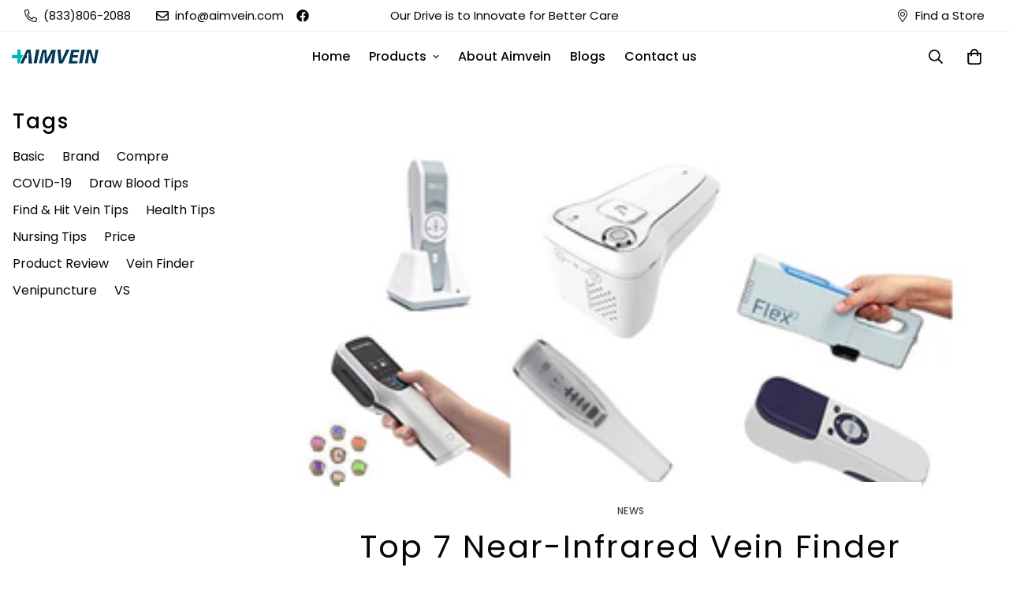

--- FILE ---
content_type: text/html; charset=utf-8
request_url: https://aimvein.com/blogs/news/top-7-near-infrared-vein-finder
body_size: 68090
content:

<!doctype html>
<html class="no-js " lang="en" data-template="article">
  <head>
    

    <meta name="google-site-verification" content="pUOciXCXpXdi4viNAVxNghyHKMb96emeGvK0Rom8ozk">
    <meta charset="utf-8">
    <meta http-equiv="X-UA-Compatible" content="IE=edge">
    <meta name="viewport" content="width=device-width, initial-scale=1, maximum-scale=1.0, user-scalable=0">
    <meta name="theme-color" content="">
    <link rel="canonical" href="https://aimvein.com/blogs/news/top-7-near-infrared-vein-finder">
    <link rel="preconnect" href="https://fonts.shopifycdn.com" crossorigin="">
    <link rel="preconnect" href="https://cdn.shopify.com" crossorigin="">
    <link href="https://cdn.prod.website-files.com/68c6286fe475174226a3f570/css/jams-stellar-site-669839.webflow.shared.94a5c2e5c.css" rel="stylesheet" type="text/css"><link rel="shortcut icon" type="image/png" href="//aimvein.com/cdn/shop/files/Site-icon.png?crop=center&height=32&v=1744356784&width=32"><title>Top 7 Near-Infrared Vein Finder | Comparison Guide | AIMVEIN® &ndash; Aimvein</title><meta name="description" content="Discover the best near-infrared vein finders in our detailed comparison guide. Explore the top 7 options, their features, and benefits to make informed choices for your medical practice. Find the perfect vein finder that suits your needs and enhances patient care today!"><meta property="og:site_name" content="Aimvein">
<meta property="og:url" content="https://aimvein.com/blogs/news/top-7-near-infrared-vein-finder">
<meta property="og:title" content="Top 7 Near-Infrared Vein Finder | Comparison Guide | AIMVEIN®">
<meta property="og:type" content="article">
<meta property="og:description" content="Discover the best near-infrared vein finders in our detailed comparison guide. Explore the top 7 options, their features, and benefits to make informed choices for your medical practice. Find the perfect vein finder that suits your needs and enhances patient care today!"><meta property="og:image" content="http://aimvein.com/cdn/shop/articles/best_near_infrared_vein_finder_image.jpg?v=1659516109">
<meta property="og:image:secure_url" content="https://aimvein.com/cdn/shop/articles/best_near_infrared_vein_finder_image.jpg?v=1659516109">
<meta property="og:image:width" content="500">
<meta property="og:image:height" content="300"><meta name="twitter:card" content="summary_large_image">
<meta name="twitter:title" content="Top 7 Near-Infrared Vein Finder | Comparison Guide | AIMVEIN®">
<meta name="twitter:description" content="Discover the best near-infrared vein finders in our detailed comparison guide. Explore the top 7 options, their features, and benefits to make informed choices for your medical practice. Find the perfect vein finder that suits your needs and enhances patient care today!"><style>
  #fv-loading-icon {
    visibility: visible;
    position: absolute;
    display: flex;
    justify-content: center;
    align-items: center;
    font-family: system-ui, sans-serif;
    font-size: 190vw;
    line-height: 1;
    word-wrap: break-word;
    top: 0;
    left: 0;
    margin: 0;
    text-decoration: none;
    filter: none;
    transition: all 0s;
    transform: none;
    width: 99vw;
    height: 99vh;
    max-width: 99vw;
    max-height: 99vh;
    pointer-events: none;
    z-index: -99;
    overflow: hidden;
    opacity: 0.0001;
  }
</style>
<div id="fv-loading-icon">🔄</div>
<link rel="preload" href="https://cdn.shopify.com/s/files/1/0693/0287/8457/files/preload_asset.js" as="script"> 
<script src="//cdn.shopify.com/s/files/1/0693/0287/8457/files/preload_asset.js" type="text/javascript"></script>  
<style>.async-hide { opacity: 0 !important} </style> <script>(function(a,s,y,n,c,h,i,d,e){s.className+=' '+y;h.start=1*new Date;h.end=i=function(){s.className=s.className.replace(RegExp(' ?'+y),'')};(a[n]=a[n]||[]).hide=h;setTimeout(function(){i();h.end=null},c);h.timeout=c; })(window,document.documentElement,'async-hide','dataLayer',100, {'GTM-XXXXXX':true});</script> 
<style>.async-hide { opacity: 0 !important}</style>
<script>(function(a,s,y,n,c,h,i,d,e){s.className+=' '+y;h.start=1*new Date;
h.end=i=function(){s.className=s.className.replace(RegExp(' ?'+y),'')};
(a[n]=a[n]||[]).hide=h;setTimeout(function(){i();h.end=null},c);h.timeout=c;
})(window,document.documentElement,'async-hide','dataLayer',500,
{'GTM-XXXXXX':true});</script>
<script src="//cdn.shopify.com/s/files/1/0674/4434/2899/files/loox_widget_1.js" type="text/javascript"></script>




  <link rel="preload" as="font" href="//aimvein.com/cdn/fonts/poppins/poppins_n4.0ba78fa5af9b0e1a374041b3ceaadf0a43b41362.woff2" type="font/woff2" crossorigin="">
  <link rel="preload" as="font" href="//aimvein.com/cdn/fonts/poppins/poppins_n7.56758dcf284489feb014a026f3727f2f20a54626.woff2" type="font/woff2" crossorigin="">
  

  <link rel="preload" as="font" href="//aimvein.com/cdn/fonts/poppins/poppins_n4.0ba78fa5af9b0e1a374041b3ceaadf0a43b41362.woff2" type="font/woff2" crossorigin="">
  
<style>
  @font-face {  font-family: Poppins;  font-weight: 400;  font-style: normal;  font-display: swap;  src: url("//aimvein.com/cdn/fonts/poppins/poppins_n4.0ba78fa5af9b0e1a374041b3ceaadf0a43b41362.woff2") format("woff2"),       url("//aimvein.com/cdn/fonts/poppins/poppins_n4.214741a72ff2596839fc9760ee7a770386cf16ca.woff") format("woff");}@font-face {  font-family: Poppins;  font-weight: 700;  font-style: normal;  font-display: swap;  src: url("//aimvein.com/cdn/fonts/poppins/poppins_n7.56758dcf284489feb014a026f3727f2f20a54626.woff2") format("woff2"),       url("//aimvein.com/cdn/fonts/poppins/poppins_n7.f34f55d9b3d3205d2cd6f64955ff4b36f0cfd8da.woff") format("woff");}@font-face {  font-family: Poppins;  font-weight: 300;  font-style: normal;  font-display: swap;  src: url("//aimvein.com/cdn/fonts/poppins/poppins_n3.05f58335c3209cce17da4f1f1ab324ebe2982441.woff2") format("woff2"),       url("//aimvein.com/cdn/fonts/poppins/poppins_n3.6971368e1f131d2c8ff8e3a44a36b577fdda3ff5.woff") format("woff");}:root {  --font-stack-header: Poppins, sans-serif;  --font-style-header: normal;  --font-weight-header: 400;  --font-weight-header--bolder: 700;  --font-weight-header--lighter: 300;}@font-face {  font-family: Poppins;  font-weight: 400;  font-style: normal;  font-display: swap;  src: url("//aimvein.com/cdn/fonts/poppins/poppins_n4.0ba78fa5af9b0e1a374041b3ceaadf0a43b41362.woff2") format("woff2"),       url("//aimvein.com/cdn/fonts/poppins/poppins_n4.214741a72ff2596839fc9760ee7a770386cf16ca.woff") format("woff");}@font-face {  font-family: Poppins;  font-weight: 700;  font-style: normal;  font-display: swap;  src: url("//aimvein.com/cdn/fonts/poppins/poppins_n7.56758dcf284489feb014a026f3727f2f20a54626.woff2") format("woff2"),       url("//aimvein.com/cdn/fonts/poppins/poppins_n7.f34f55d9b3d3205d2cd6f64955ff4b36f0cfd8da.woff") format("woff");}@font-face {  font-family: Poppins;  font-weight: 700;  font-style: normal;  font-display: swap;  src: url("//aimvein.com/cdn/fonts/poppins/poppins_n7.56758dcf284489feb014a026f3727f2f20a54626.woff2") format("woff2"),       url("//aimvein.com/cdn/fonts/poppins/poppins_n7.f34f55d9b3d3205d2cd6f64955ff4b36f0cfd8da.woff") format("woff");}@font-face {  font-family: Poppins;  font-weight: 400;  font-style: italic;  font-display: swap;  src: url("//aimvein.com/cdn/fonts/poppins/poppins_i4.846ad1e22474f856bd6b81ba4585a60799a9f5d2.woff2") format("woff2"),       url("//aimvein.com/cdn/fonts/poppins/poppins_i4.56b43284e8b52fc64c1fd271f289a39e8477e9ec.woff") format("woff");}@font-face {  font-family: Poppins;  font-weight: 700;  font-style: italic;  font-display: swap;  src: url("//aimvein.com/cdn/fonts/poppins/poppins_i7.42fd71da11e9d101e1e6c7932199f925f9eea42d.woff2") format("woff2"),       url("//aimvein.com/cdn/fonts/poppins/poppins_i7.ec8499dbd7616004e21155106d13837fff4cf556.woff") format("woff");}:root {  --font-weight-body--bold: 700;  --font-weight-body--bolder: 700;  --font-stack-body: Poppins, sans-serif;  --font-style-body: normal;  --font-weight-body: 400;}
</style>
<style>
  html {
    font-size: calc(var(--font-base-size, 16) * 1px);
    -webkit-font-smoothing: antialiased;
    height: 100%;
    scroll-behavior: smooth;
  }
  body {
    margin: 0;
    font-family: var(--font-stack-body);
    font-weight: var(--font-weight-body);
    font-style: var(--font-style-body);
    color: rgb(var(--color-foreground));
    font-size: calc(var(--font-base-size, 16) * 1px);
    line-height: calc(var(--base-line-height) * 1px);
    background-color: rgb(var(--color-background));
    position: relative;
    min-height: 100%;
  }

  body,
  html {
    overflow-x: clip;
  }

  html.prevent-scroll,
  html.prevent-scroll body {
    height: auto;
    overflow: hidden !important;
  }

  html.prevent-scroll {
    padding-right: var(--m-scrollbar-width);
  }

  h1,
  h2,
  h3,
  h4,
  h5,
  h6 {
    font-family: var(--font-stack-header);
    font-weight: var(--font-weight-header);
    font-style: var(--font-style-header);
    color: rgb(var(--color-heading));
    line-height: normal;
    letter-spacing: var(--heading-letter-spacing);
  }
  h1,
  .h1 {
    font-size: calc(((var(--font-h1-mobile)) / (var(--font-base-size))) * 1rem);
    line-height: 1.278;
  }

  h2,
  .h2 {
    font-size: calc(((var(--font-h2-mobile)) / (var(--font-base-size))) * 1rem);
    line-height: 1.267;
  }

  h3,
  .h3 {
    font-size: calc(((var(--font-h3-mobile)) / (var(--font-base-size))) * 1rem);
    line-height: 1.36;
  }

  h4,
  .h4 {
    font-size: calc(((var(--font-h4-mobile)) / (var(--font-base-size))) * 1rem);
    line-height: 1.4;
  }

  h5,
  .h5 {
    font-size: calc(((var(--font-h5-mobile)) / (var(--font-base-size))) * 1rem);
    line-height: 1.5;
  }

  h6,
  .h6 {
    font-size: calc(((var(--font-h6-mobile)) / (var(--font-base-size))) * 1rem);
    line-height: 1.5;
  }

  @media only screen and (min-width: 768px) {
    .h1,
    h1 {
      font-size: calc(((var(--font-h1-tablet)) / (var(--font-base-size))) * 1rem);
      line-height: 1.238;
    }
    .h2,
    h2 {
      font-size: calc(((var(--font-h2-tablet)) / (var(--font-base-size))) * 1rem);
      line-height: 1.235;
    }
    h3,
    .h3 {
      font-size: calc(((var(--font-h3-tablet)) / (var(--font-base-size))) * 1rem);
      line-height: 1.36;
    }
    h4,
    .h4 {
      font-size: calc(((var(--font-h4-tablet)) / (var(--font-base-size))) * 1rem);
      line-height: 1.4;
    }
  }

  @media only screen and (min-width: 1280px) {
    .h1,
    h1 {
      font-size: calc(((var(--font-h1-desktop)) / (var(--font-base-size))) * 1rem);
      line-height: 1.167;
    }
    .h2,
    h2 {
      font-size: calc(((var(--font-h2-desktop)) / (var(--font-base-size))) * 1rem);
      line-height: 1.238;
    }
    h3,
    .h3 {
      font-size: calc(((var(--font-h3-desktop)) / (var(--font-base-size))) * 1rem);
      line-height: 1.278;
    }
    h4,
    .h4 {
      font-size: calc(((var(--font-h4-desktop)) / (var(--font-base-size))) * 1rem);
      line-height: 1.333;
    }
    h5,
    .h5 {
      font-size: calc(((var(--font-h5-desktop)) / (var(--font-base-size))) * 1rem);
    }
    h6,
    .h6 {
      font-size: calc(((var(--font-h6-desktop)) / (var(--font-base-size))) * 1rem);
    }
  }
  [style*='--aspect-ratio'] {
    position: relative;
    overflow: hidden;
  }
  [style*='--aspect-ratio']:before {
    display: block;
    width: 100%;
    content: '';
    height: 0px;
  }
  [style*='--aspect-ratio'] > *:first-child {
    top: 0;
    left: 0;
    right: 0;
    position: absolute !important;
    object-fit: cover;
    width: 100%;
    height: 100%;
  }
  [style*='--aspect-ratio']:before {
    padding-top: calc(100% / (0.0001 + var(--aspect-ratio, 16/9)));
  }
  @media (max-width: 767px) {
    [style*='--aspect-ratio']:before {
      padding-top: calc(100% / (0.0001 + var(--aspect-ratio-mobile, var(--aspect-ratio, 16/9))));
    }
  }
  .swiper-wrapper {
    display: flex;
  }
  .swiper-container:not(.swiper-container-initialized) .swiper-slide {
    width: calc(100% / var(--items, 1));
    flex: 0 0 auto;
  }
  @media (max-width: 1023px) {
    .swiper-container:not(.swiper-container-initialized) .swiper-slide {
      min-width: 40vw;
      flex: 0 0 auto;
    }
  }
  @media (max-width: 767px) {
    .swiper-container:not(.swiper-container-initialized) .swiper-slide {
      min-width: 66vw;
      flex: 0 0 auto;
    }
  }
</style>
<link href="//aimvein.com/cdn/shop/t/57/assets/main.css?v=118978308755420534061763665107" rel="stylesheet" type="text/css" media="all">
<style data-shopify="">
:root,.m-color-default {
      --color-background: 255,255,255;
      --color-background-secondary: 255,255,255;
  		
  	  --gradient-background: #ffffff;
  		
  		--color-foreground: 5,5,5;
  		--color-foreground-secondary: 5,5,5;
      --color-heading: 5,5,5;
  		--color-button: 0,184,185;
  		--color-button-text: 255,255,255;
  		--color-outline-button: 21,47,66;
      --color-button-hover: 21, 47, 66;
      --color-button-text-hover: 163, 218, 214;
  		--color-border: 238,238,238;
  		--color-price-sale: 232,78,78;
  		--color-price-regular: 0,0,0;
  		--color-form-field: 238,238,238;
  		--color-form-field-text: 0,0,0;
  		--color-tooltip: 34,34,34;
  		--color-tooltip-text: 255,255,255;
  	}
  
.m-color-dark {
      --color-background: 255,255,255;
      --color-background-secondary: 245,245,245;
  		
  	  --gradient-background: #ffffff;
  		
  		--color-foreground: 21,47,66;
  		--color-foreground-secondary: 90,100,117;
      --color-heading: 21,47,66;
  		--color-button: 21,47,66;
  		--color-button-text: 4,56,85;
  		--color-outline-button: 21,47,66;
      --color-button-hover: 255, 255, 255;
      --color-button-text-hover: 163, 218, 214;
  		--color-border: 21,47,66;
  		--color-price-sale: 232,78,78;
  		--color-price-regular: 255,255,255;
  		--color-form-field: 255,255,255;
  		--color-form-field-text: 34,34,34;
  		--color-tooltip: 255,255,255;
  		--color-tooltip-text: 34,34,34;
  	}
  
.m-color-footer {
      --color-background: 229,250,250;
      --color-background-secondary: 163,218,214;
  		
  	  --gradient-background: #e5fafa;
  		
  		--color-foreground: 5,5,5;
  		--color-foreground-secondary: 5,5,5;
      --color-heading: 5,5,5;
  		--color-button: 64,202,204;
  		--color-button-text: 255,255,255;
  		--color-outline-button: 64,202,204;
      --color-button-hover: 64, 202, 204;
      --color-button-text-hover: 255, 255, 255;
  		--color-border: 222,222,222;
  		--color-price-sale: 232,78,78;
  		--color-price-regular: 0,0,0;
  		--color-form-field: 255,255,255;
  		--color-form-field-text: 0,0,0;
  		--color-tooltip: 34,34,34;
  		--color-tooltip-text: 255,255,255;
  	}
  
.m-color-badge-hot {
      --color-background: 231,249,251;
      --color-background-secondary: 187,187,187;
  		
  	  --gradient-background: #e7f9fb;
  		
  		--color-foreground: 8,30,74;
  		--color-foreground-secondary: 102,102,102;
      --color-heading: 12,12,12;
  		--color-button: 255,255,255;
  		--color-button-text: 218,63,63;
  		--color-outline-button: 218,63,63;
      --color-button-hover: 218, 63, 63;
      --color-button-text-hover: 34, 34, 34;
  		--color-border: 255,255,255;
  		--color-price-sale: 255,255,255;
  		--color-price-regular: 255,255,255;
  		--color-form-field: 187,187,187;
  		--color-form-field-text: 0,0,0;
  		--color-tooltip: 255,255,255;
  		--color-tooltip-text: 34,34,34;
  	}
  
.m-color-badge-new {
      --color-background: 252,252,252;
      --color-background-secondary: 252,252,252;
  		
  	  --gradient-background: #fcfcfc;
  		
  		--color-foreground: 0,0,0;
  		--color-foreground-secondary: 252,252,252;
      --color-heading: 0,0,0;
  		--color-button: 255,255,255;
  		--color-button-text: 34,34,34;
  		--color-outline-button: 255,255,255;
      --color-button-hover: 255, 255, 255;
      --color-button-text-hover: 34, 34, 34;
  		--color-border: 222,222,222;
  		--color-price-sale: 255,255,255;
  		--color-price-regular: 255,255,255;
  		--color-form-field: 255,255,255;
  		--color-form-field-text: 252,252,252;
  		--color-tooltip: 255,255,255;
  		--color-tooltip-text: 34,34,34;
  	}
  
.m-color-badge-sale {
      --color-background: 229,250,250;
      --color-background-secondary: 70,88,105;
  		
  	  --gradient-background: #e5fafa;
  		
  		--color-foreground: 70,88,105;
  		--color-foreground-secondary: 70,88,105;
      --color-heading: 34,39,45;
  		--color-button: 176,37,67;
  		--color-button-text: 70,88,105;
  		--color-outline-button: 142,30,54;
      --color-button-hover: 142, 30, 54;
      --color-button-text-hover: 70, 88, 105;
  		--color-border: 218,63,63;
  		--color-price-sale: 218,63,63;
  		--color-price-regular: 218,63,63;
  		--color-form-field: 218,63,63;
  		--color-form-field-text: 218,63,63;
  		--color-tooltip: 218,63,63;
  		--color-tooltip-text: 218,63,63;
  	}
  
.m-color-scheme-cee058e4-58e3-46aa-9af9-219dadc79066 {
      --color-background: 13,28,39;
      --color-background-secondary: 218,63,63;
  		
  	  --gradient-background: #0d1c27;
  		
  		--color-foreground: 255,255,255;
  		--color-foreground-secondary: 255,255,255;
      --color-heading: 255,255,255;
  		--color-button: 64,202,204;
  		--color-button-text: 255,255,255;
  		--color-outline-button: 64,202,204;
      --color-button-hover: 64, 202, 204;
      --color-button-text-hover: 255, 255, 255;
  		--color-border: 238,238,238;
  		--color-price-sale: 232,78,78;
  		--color-price-regular: 0,0,0;
  		--color-form-field: 242,242,242;
  		--color-form-field-text: 12,12,12;
  		--color-tooltip: 176,37,67;
  		--color-tooltip-text: 255,255,255;
  	}
  
.m-color-scheme-09e5b5b4-774c-4b6c-8025-416ced49cc74 {
      --color-background: 13,28,39;
      --color-background-secondary: 255,255,255;
  		
  	  --gradient-background: #0d1c27;
  		
  		--color-foreground: 221,233,241;
  		--color-foreground-secondary: 221,233,241;
      --color-heading: 255,255,255;
  		--color-button: 0,0,0;
  		--color-button-text: 255,255,255;
  		--color-outline-button: 0,0,0;
      --color-button-hover: 34, 34, 34;
      --color-button-text-hover: 255, 255, 255;
  		--color-border: 221,233,241;
  		--color-price-sale: 232,78,78;
  		--color-price-regular: 0,0,0;
  		--color-form-field: 255,255,255;
  		--color-form-field-text: 0,0,0;
  		--color-tooltip: 34,34,34;
  		--color-tooltip-text: 255,255,255;
  	}
  
  .m-color-default, .m-color-dark, .m-color-footer, .m-color-badge-hot, .m-color-badge-new, .m-color-badge-sale, .m-color-scheme-cee058e4-58e3-46aa-9af9-219dadc79066, .m-color-scheme-09e5b5b4-774c-4b6c-8025-416ced49cc74 {
  	color: rgb(var(--color-foreground));
  	background-color: rgb(var(--color-background));
  }:root {     /* ANIMATIONS */  	--m-duration-short: .1s;     --m-duration-default: .25s;     --m-duration-long: .5s;     --m-duration-image: .65s;     --m-duration-animate: 1s;     --m-animation-duration: 600ms;     --m-animation-fade-in-up: m-fade-in-up var(--m-animation-duration) cubic-bezier(0, 0, 0.3, 1) forwards;     --m-animation-fade-in-left: m-fade-in-left var(--m-animation-duration) cubic-bezier(0, 0, 0.3, 1) forwards;     --m-animation-fade-in-right: m-fade-in-right var(--m-animation-duration) cubic-bezier(0, 0, 0.3, 1) forwards;     --m-animation-fade-in-left-rtl: m-fade-in-left-rtl var(--m-animation-duration) cubic-bezier(0, 0, 0.3, 1) forwards;     --m-animation-fade-in-right-rtl: m-fade-in-right-rtl var(--m-animation-duration) cubic-bezier(0, 0, 0.3, 1) forwards;     --m-animation-fade-in: m-fade-in calc(var(--m-animation-duration) * 2) cubic-bezier(0, 0, 0.3, 1);     --m-animation-zoom-fade: m-zoom-fade var(--m-animation-duration) ease forwards;  	/* BODY */  	--base-line-height: 28;   /* INPUTS */   --inputs-border-width: 1px;  	--inputs-radius: 5px;  	/* BUTTON */  	--btn-letter-spacing: 0px;  	--btn-border-radius: 5px;  	--btn-border-width: 1px;  	--btn-line-height: 23px;  	  	/* COUNT BUBBLE */  	--color-cart-wishlist-count: #ffffff;  	--bg-cart-wishlist-count: #da3f3f;  	/* OVERLAY */  	--color-image-overlay: #000000;  	--opacity-image-overlay: 0.2;  	/* Notification */  	--color-success: 58,135,53;  	--color-warning: 210,134,26;    --color-error: 218, 63, 63;    --color-error-bg: #fbeaea;    --color-warning-bg: #faecd7;    --color-success-bg: #d1eccf;  	/* CUSTOM COLOR */  	--text-black: 0,0,0;  	--text-white: 255,255,255;  	--bg-black: 0,0,0;  	--bg-white: 255,255,255;  	--rounded-full: 9999px;  	--bg-card-placeholder: rgba(243,243,243,1);  	--arrow-select-box: url(//aimvein.com/cdn/shop/t/57/assets/ar-down.svg?v=92728264558441377851763665055);  	/* FONT SIZES */  	--font-base-size: 16;  	--font-btn-size: 16px;  	--font-btn-weight: 400;  	--font-h1-desktop: 64;  	--font-h1-tablet: 44;  	--font-h1-mobile: 38;  	--font-h2-desktop: 56;  	--font-h2-tablet: 44;  	--font-h2-mobile: 39;  	--font-h3-desktop: 26;  	--font-h3-tablet: 20;  	--font-h3-mobile: 18;  	--font-h4-desktop: 20;  	--font-h4-tablet: 16;  	--font-h4-mobile: 16;  	--font-h5-desktop: 18;  	--font-h5-mobile: 16;  	--font-h6-desktop: 16;  	--font-h6-mobile: 16;  	--heading-letter-spacing: 2px;   --arrow-down-url: url(//aimvein.com/cdn/shop/t/57/assets/arrow-down.svg?v=157552497485556416461763665056);   --arrow-down-white-url: url(//aimvein.com/cdn/shop/t/57/assets/arrow-down-white.svg?v=70535736727834135531763665055);   --product-title-line-clamp: 1;  	--spacing-sections-desktop: 0px;   --spacing-sections-laptop: 0px;   --spacing-sections-tablet: 0px;   --spacing-sections-mobile: 0px;  	/* LAYOUT */  	--container-width: 1320px;   --fluid-container-width: 1280px;   --fluid-container-offset: 65px;   /* CORNER RADIUS */   --blocks-radius: 10px;   --medium-blocks-radius: 5px;   --pcard-radius: 10px;  }
</style><link rel="stylesheet" href="//aimvein.com/cdn/shop/t/57/assets/cart.css?v=35059578243249683521763665060" media="print" onload="this.media='all'">
<noscript><link href="//aimvein.com/cdn/shop/t/57/assets/cart.css?v=35059578243249683521763665060" rel="stylesheet" type="text/css" media="all"></noscript><link href="//aimvein.com/cdn/shop/t/57/assets/vendor.css?v=78734522753772538311763665127" rel="stylesheet" type="text/css" media="all"><link rel="stylesheet" href="//aimvein.com/cdn/shop/t/57/assets/custom-style.css?v=68377333970908838601763665071" media="print" onload="this.media='all'">
<link rel="stylesheet" href="//aimvein.com/cdn/shop/t/57/assets/custom.css?v=105997007003712207781763665156" media="print" onload="this.media='all'">
<noscript><link href="//aimvein.com/cdn/shop/t/57/assets/custom-style.css?v=68377333970908838601763665071" rel="stylesheet" type="text/css" media="all"></noscript>
<noscript><link href="//aimvein.com/cdn/shop/t/57/assets/custom.css?v=105997007003712207781763665156" rel="stylesheet" type="text/css" media="all"></noscript><style data-shopify="">.m-topbar a[href*="pinterest"],.m-topbar a[href*="twitter"], .m-topbar a[href*="snapchat"], .m-topbar a[href*="youtube"],.m-topbar a[href*="tiktok"]  {	display: none;}body .m-product-card__tag-name {  font-size: 12px;  font-weight: 500;  text-transform: capitalize;  padding: 4px 10px;  border-radius: 40px;}.m-icon-box--small {  border-top: 1px solid rgb(var(--color-border));}.m-icon-box--small .m-icon-box__heading {  line-height: 26px;  font-size: 18px;  margin-bottom: 6px;}body .m-footer--block .social-media-links {  gap: 12px;  margin: 0;  padding: 5px 0;}body .m-footer--block .social-media-links a {  color: #222;  width: 48px;  height: 48px;  padding: 0;  display: inline-flex;  align-items: center;  justify-content: center;  border-radius: 50%;  background-color: #E9E9E9;  transition: all .3s;}body .m-footer--block .social-media-links a:hover {  background-color: #222;  color: #fff;  box-shadow: 0 0 0 0.2rem #222;}
</style>


<script src="//aimvein.com/cdn/shop/t/57/assets/product-list.js?v=133975944838759569291763665115" defer="defer"></script>
<script src="//aimvein.com/cdn/shop/t/57/assets/vendor.js?v=124126372937402330791763665127" defer="defer"></script>
    <script src="//aimvein.com/cdn/shop/t/57/assets/theme-global.js?v=135766010945274090491763665126" defer="defer"></script><script src="//aimvein.com/cdn/shop/t/57/assets/animations.js?v=155369821993258477171763665054" defer="defer"></script><script>window.performance && window.performance.mark && window.performance.mark('shopify.content_for_header.start');</script><meta name="google-site-verification" content="pUOciXCXpXdi4viNAVxNghyHKMb96emeGvK0Rom8ozk">
<meta id="shopify-digital-wallet" name="shopify-digital-wallet" content="/55277977791/digital_wallets/dialog">
<meta name="shopify-checkout-api-token" content="00ad0a2307683715ad2de8d89b3fe3d9">
<meta id="in-context-paypal-metadata" data-shop-id="55277977791" data-venmo-supported="false" data-environment="production" data-locale="en_US" data-paypal-v4="true" data-currency="USD">
<link rel="alternate" type="application/atom+xml" title="Feed" href="/blogs/news.atom">
<link rel="alternate" hreflang="x-default" href="https://aimvein.com/blogs/news/top-7-near-infrared-vein-finder">























































<script async="async" src="/checkouts/internal/preloads.js?locale=en-US"></script>
<script id="shopify-features" type="application/json">{"accessToken":"00ad0a2307683715ad2de8d89b3fe3d9","betas":["rich-media-storefront-analytics"],"domain":"aimvein.com","predictiveSearch":true,"shopId":55277977791,"locale":"en"}</script>
<script>var Shopify = Shopify || {};
Shopify.shop = "aimvein.myshopify.com";
Shopify.locale = "en";
Shopify.currency = {"active":"USD","rate":"1.0"};
Shopify.country = "US";
Shopify.theme = {"name":"MINIMOG v5.6.0 (03\/17) - Main demo (OPTIMIZED)","id":147326599359,"schema_name":"Minimog - OS 2.0","schema_version":"5.6.0","theme_store_id":null,"role":"main"};
Shopify.theme.handle = "null";
Shopify.theme.style = {"id":null,"handle":null};
Shopify.cdnHost = "aimvein.com/cdn";
Shopify.routes = Shopify.routes || {};
Shopify.routes.root = "/";</script>
<script type="module">!function(o){(o.Shopify=o.Shopify||{}).modules=!0}(window);</script>
<script>!function(o){function n(){var o=[];function n(){o.push(Array.prototype.slice.apply(arguments))}return n.q=o,n}var t=o.Shopify=o.Shopify||{};t.loadFeatures=n(),t.autoloadFeatures=n()}(window);</script>
<script id="shop-js-analytics" type="application/json">{"pageType":"article"}</script>
<script defer="defer" async="" type="module" src="//aimvein.com/cdn/shopifycloud/shop-js/modules/v2/client.init-shop-cart-sync_C5BV16lS.en.esm.js"></script>
<script defer="defer" async="" type="module" src="//aimvein.com/cdn/shopifycloud/shop-js/modules/v2/chunk.common_CygWptCX.esm.js"></script>
<script type="module">
  await import("//aimvein.com/cdn/shopifycloud/shop-js/modules/v2/client.init-shop-cart-sync_C5BV16lS.en.esm.js");
await import("//aimvein.com/cdn/shopifycloud/shop-js/modules/v2/chunk.common_CygWptCX.esm.js");

  window.Shopify.SignInWithShop?.initShopCartSync?.({"fedCMEnabled":true,"windoidEnabled":true});

</script>
<script>(function() {
  var isLoaded = false;
  function asyncLoad() {
    if (isLoaded) return;
    isLoaded = true;
    var urls = ["https:\/\/d11gyepaze0qmc.cloudfront.net\/assets\/js\/order-lookup-by-hulkapps.js?shop=aimvein.myshopify.com","https:\/\/ecommplugins-scripts.trustpilot.com\/v2.1\/js\/header.min.js?settings=eyJrZXkiOiJoTTA1enNhcE9SQkhlMHQ1In0=\u0026v=2.5\u0026shop=aimvein.myshopify.com","https:\/\/ecommplugins-scripts.trustpilot.com\/v2.1\/js\/success.min.js?settings=eyJrZXkiOiJoTTA1enNhcE9SQkhlMHQ1IiwidCI6WyJvcmRlcnMvZnVsZmlsbGVkIl0sInYiOiIifQ==\u0026shop=aimvein.myshopify.com","https:\/\/ecommplugins-trustboxsettings.trustpilot.com\/aimvein.myshopify.com.js?settings=1767145985506\u0026shop=aimvein.myshopify.com"];
    for (var i = 0; i < urls.length; i++) {
      var s = document.createElement('script');
      s.type = 'text/javascript';
      s.async = true;
      s.src = urls[i];
      var x = document.getElementsByTagName('script')[0];
      x.parentNode.insertBefore(s, x);
    }
  };
  if(window.attachEvent) {
    window.attachEvent('onload', asyncLoad);
  } else {
    window.addEventListener('load', asyncLoad, false);
  }
})();</script>
<script id="__st">var __st={"a":55277977791,"offset":-18000,"reqid":"82dfd08e-950d-40e6-9157-08da9eef1c72-1768850383","pageurl":"aimvein.com\/blogs\/news\/top-7-near-infrared-vein-finder","s":"articles-557984284863","u":"bd94a7e86b30","p":"article","rtyp":"article","rid":557984284863};</script>
<script>window.ShopifyPaypalV4VisibilityTracking = true;</script>
<script id="captcha-bootstrap">!function(){'use strict';const t='contact',e='account',n='new_comment',o=[[t,t],['blogs',n],['comments',n],[t,'customer']],c=[[e,'customer_login'],[e,'guest_login'],[e,'recover_customer_password'],[e,'create_customer']],r=t=>t.map((([t,e])=>`form[action*='/${t}']:not([data-nocaptcha='true']) input[name='form_type'][value='${e}']`)).join(','),a=t=>()=>t?[...document.querySelectorAll(t)].map((t=>t.form)):[];function s(){const t=[...o],e=r(t);return a(e)}const i='password',u='form_key',d=['recaptcha-v3-token','g-recaptcha-response','h-captcha-response',i],f=()=>{try{return window.sessionStorage}catch{return}},m='__shopify_v',_=t=>t.elements[u];function p(t,e,n=!1){try{const o=window.sessionStorage,c=JSON.parse(o.getItem(e)),{data:r}=function(t){const{data:e,action:n}=t;return t[m]||n?{data:e,action:n}:{data:t,action:n}}(c);for(const[e,n]of Object.entries(r))t.elements[e]&&(t.elements[e].value=n);n&&o.removeItem(e)}catch(o){console.error('form repopulation failed',{error:o})}}const l='form_type',E='cptcha';function T(t){t.dataset[E]=!0}const w=window,h=w.document,L='Shopify',v='ce_forms',y='captcha';let A=!1;((t,e)=>{const n=(g='f06e6c50-85a8-45c8-87d0-21a2b65856fe',I='https://cdn.shopify.com/shopifycloud/storefront-forms-hcaptcha/ce_storefront_forms_captcha_hcaptcha.v1.5.2.iife.js',D={infoText:'Protected by hCaptcha',privacyText:'Privacy',termsText:'Terms'},(t,e,n)=>{const o=w[L][v],c=o.bindForm;if(c)return c(t,g,e,D).then(n);var r;o.q.push([[t,g,e,D],n]),r=I,A||(h.body.append(Object.assign(h.createElement('script'),{id:'captcha-provider',async:!0,src:r})),A=!0)});var g,I,D;w[L]=w[L]||{},w[L][v]=w[L][v]||{},w[L][v].q=[],w[L][y]=w[L][y]||{},w[L][y].protect=function(t,e){n(t,void 0,e),T(t)},Object.freeze(w[L][y]),function(t,e,n,w,h,L){const[v,y,A,g]=function(t,e,n){const i=e?o:[],u=t?c:[],d=[...i,...u],f=r(d),m=r(i),_=r(d.filter((([t,e])=>n.includes(e))));return[a(f),a(m),a(_),s()]}(w,h,L),I=t=>{const e=t.target;return e instanceof HTMLFormElement?e:e&&e.form},D=t=>v().includes(t);t.addEventListener('submit',(t=>{const e=I(t);if(!e)return;const n=D(e)&&!e.dataset.hcaptchaBound&&!e.dataset.recaptchaBound,o=_(e),c=g().includes(e)&&(!o||!o.value);(n||c)&&t.preventDefault(),c&&!n&&(function(t){try{if(!f())return;!function(t){const e=f();if(!e)return;const n=_(t);if(!n)return;const o=n.value;o&&e.removeItem(o)}(t);const e=Array.from(Array(32),(()=>Math.random().toString(36)[2])).join('');!function(t,e){_(t)||t.append(Object.assign(document.createElement('input'),{type:'hidden',name:u})),t.elements[u].value=e}(t,e),function(t,e){const n=f();if(!n)return;const o=[...t.querySelectorAll(`input[type='${i}']`)].map((({name:t})=>t)),c=[...d,...o],r={};for(const[a,s]of new FormData(t).entries())c.includes(a)||(r[a]=s);n.setItem(e,JSON.stringify({[m]:1,action:t.action,data:r}))}(t,e)}catch(e){console.error('failed to persist form',e)}}(e),e.submit())}));const S=(t,e)=>{t&&!t.dataset[E]&&(n(t,e.some((e=>e===t))),T(t))};for(const o of['focusin','change'])t.addEventListener(o,(t=>{const e=I(t);D(e)&&S(e,y())}));const B=e.get('form_key'),M=e.get(l),P=B&&M;t.addEventListener('DOMContentLoaded',(()=>{const t=y();if(P)for(const e of t)e.elements[l].value===M&&p(e,B);[...new Set([...A(),...v().filter((t=>'true'===t.dataset.shopifyCaptcha))])].forEach((e=>S(e,t)))}))}(h,new URLSearchParams(w.location.search),n,t,e,['guest_login'])})(!0,!0)}();</script>
<script integrity="sha256-4kQ18oKyAcykRKYeNunJcIwy7WH5gtpwJnB7kiuLZ1E=" data-source-attribution="shopify.loadfeatures" defer="defer" src="//aimvein.com/cdn/shopifycloud/storefront/assets/storefront/load_feature-a0a9edcb.js" crossorigin="anonymous"></script>
<script data-source-attribution="shopify.dynamic_checkout.dynamic.init">var Shopify=Shopify||{};Shopify.PaymentButton=Shopify.PaymentButton||{isStorefrontPortableWallets:!0,init:function(){window.Shopify.PaymentButton.init=function(){};var t=document.createElement("script");t.src="https://aimvein.com/cdn/shopifycloud/portable-wallets/latest/portable-wallets.en.js",t.type="module",document.head.appendChild(t)}};
</script>
<script data-source-attribution="shopify.dynamic_checkout.buyer_consent">
  function portableWalletsHideBuyerConsent(e){var t=document.getElementById("shopify-buyer-consent"),n=document.getElementById("shopify-subscription-policy-button");t&&n&&(t.classList.add("hidden"),t.setAttribute("aria-hidden","true"),n.removeEventListener("click",e))}function portableWalletsShowBuyerConsent(e){var t=document.getElementById("shopify-buyer-consent"),n=document.getElementById("shopify-subscription-policy-button");t&&n&&(t.classList.remove("hidden"),t.removeAttribute("aria-hidden"),n.addEventListener("click",e))}window.Shopify?.PaymentButton&&(window.Shopify.PaymentButton.hideBuyerConsent=portableWalletsHideBuyerConsent,window.Shopify.PaymentButton.showBuyerConsent=portableWalletsShowBuyerConsent);
</script>
<script data-source-attribution="shopify.dynamic_checkout.cart.bootstrap">document.addEventListener("DOMContentLoaded",(function(){function t(){return document.querySelector("shopify-accelerated-checkout-cart, shopify-accelerated-checkout")}if(t())Shopify.PaymentButton.init();else{new MutationObserver((function(e,n){t()&&(Shopify.PaymentButton.init(),n.disconnect())})).observe(document.body,{childList:!0,subtree:!0})}}));
</script>
<link id="shopify-accelerated-checkout-styles" rel="stylesheet" media="screen" href="https://aimvein.com/cdn/shopifycloud/portable-wallets/latest/accelerated-checkout-backwards-compat.css" crossorigin="anonymous">
<style id="shopify-accelerated-checkout-cart">
        #shopify-buyer-consent {
  margin-top: 1em;
  display: inline-block;
  width: 100%;
}

#shopify-buyer-consent.hidden {
  display: none;
}

#shopify-subscription-policy-button {
  background: none;
  border: none;
  padding: 0;
  text-decoration: underline;
  font-size: inherit;
  cursor: pointer;
}

#shopify-subscription-policy-button::before {
  box-shadow: none;
}

      </style>

<script>window.performance && window.performance.mark && window.performance.mark('shopify.content_for_header.end');</script>

    <script>
      document.documentElement.className = document.documentElement.className.replace('no-js', 'js');
      if (Shopify.designMode) {
        document.documentElement.classList.add('shopify-design-mode');
      }
    </script>
    <script>window.MinimogTheme = {};window.MinimogLibs = {};window.MinimogStrings = {  addToCart: "Add to cart",  soldOut: "Sold Out",  unavailable: "Unavailable",  inStock: "In Stock",  lowStock: 'Low stock',  inventoryQuantityHtml: '<span class="m-product-inventory__quantity">{{ quantity }}</span> In stock',  inventoryLowQuantityHtml: 'Only <span class="m-product-inventory__quantity">{{ quantity }}</span> left',  checkout: "Check out",  viewCart: "View Cart",  cartRemove: "Remove",  zipcodeValidate: "Zip code can\u0026#39;t be blank",  noShippingRate: "There are no shipping rates for your address.",  shippingRatesResult: "We found {{count}} shipping rate(s) for your address",  recommendTitle: "Recommendation for you",  shipping: "Shipping",  add: "Add",  itemAdded: "Product added to cart successfully",  requiredField: "Please fill all the required fields(*) before Add To Cart!",  hours: "hours",  mins: "mins",  outOfStock: "Out of stock",  sold: "Sold",  available: "Available",  preorder: "Pre-order",  sold_out_items_message: "The product is already sold out.",  unitPrice: "Unit price",  unitPriceSeparator: "per",  cartError: "There was an error while updating your cart. Please try again.",  quantityError: "Not enough items available. Only {{ quantity }} left.' }}",  selectVariant: "Please select a variant before adding the product to your cart.",  valideDateTimeDelivery: "Please choose the current or future time."};window.MinimogThemeStyles = {  product: "https://aimvein.com/cdn/shop/t/57/assets/product.css?v=125051813082444491211763665117"};window.MinimogThemeScripts = {  productModel: "https://aimvein.com/cdn/shop/t/57/assets/product-model.js?v=74883181231862109891763665116",  productMedia: "https://aimvein.com/cdn/shop/t/57/assets/product-media.js?v=162792397983317663931763665115",  variantsPicker: "https://aimvein.com/cdn/shop/t/57/assets/variant-picker.js?v=66761027898496351631763665127",  productInfo: "https://aimvein.com/cdn/shop/t/57/assets/product-info.js?v=36157875774771073661763665115"};window.MinimogSettings = {  design_mode: false,  requestPath: "\/blogs\/news\/top-7-near-infrared-vein-finder",  template: "article",  templateName: "article",currency_code: "USD",  money_format: "\u003cspan class=cvc-money\u003e${{amount}}\u003c\/span\u003e",  base_url: window.location.origin + Shopify.routes.root,  money_with_currency_format: "${{amount}} USD",  theme: {    id: 147326599359,    name: "MINIMOG v5.6.0 (03\/17) - Main demo (OPTIMIZED)",    role: "main",    version: "5.6.0",    online_store_version: "2.0",    preview_url: "https://aimvein.com?preview_theme_id=147326599359",  },  shop_domain: "https:\/\/aimvein.com",  shop_locale: {    published: [{"shop_locale":{"locale":"en","enabled":true,"primary":true,"published":true}},{"shop_locale":{"locale":"fr","enabled":true,"primary":false,"published":true}},{"shop_locale":{"locale":"de","enabled":true,"primary":false,"published":true}},{"shop_locale":{"locale":"es","enabled":true,"primary":false,"published":true}},{"shop_locale":{"locale":"pt-BR","enabled":true,"primary":false,"published":true}},{"shop_locale":{"locale":"sv","enabled":true,"primary":false,"published":true}},{"shop_locale":{"locale":"nl","enabled":true,"primary":false,"published":true}},{"shop_locale":{"locale":"ar","enabled":true,"primary":false,"published":true}},{"shop_locale":{"locale":"it","enabled":true,"primary":false,"published":true}},{"shop_locale":{"locale":"pl","enabled":true,"primary":false,"published":true}},{"shop_locale":{"locale":"ru","enabled":true,"primary":false,"published":true}}],    current: "en",    primary: "en",  },  routes: {    root: "\/",    cart: "\/cart",    product_recommendations_url: "\/recommendations\/products",    cart_add_url: '/cart/add',    cart_change_url: '/cart/change',    cart_update_url: '/cart/update',    predictive_search_url: '/search/suggest',    search_url: '/search'  },  hide_unavailable_product_options: true,  pcard_image_ratio: "1\/1",  cookie_consent_allow: "Allow cookies",  cookie_consent_message: "This website uses cookies to ensure you get the best experience on our website.",  cookie_consent_placement: "bottom",  cookie_consent_learnmore_link: "https:\/\/www.cookiesandyou.com\/",  cookie_consent_learnmore: "Learn more",  cookie_consent_theme: "white",  cookie_consent_decline: "Decline",  show_cookie_consent: false,  product_colors: "red: #FF6961,\nyellow: #FDDA76,\nblack: #000000,\nblack band: #000000,\nblue: #8DB4D2,\ngreen: #C1E1C1,\npurple: #B19CD9,\nsilver: #EEEEEF,\nwhite: #FFFFFF,\nbrown: #836953,\nlight brown: #B5651D,\ndark turquoise: #23cddc,\norange: #FFB347,\ntan: #E9D1BF,\nviolet: #B490B0,\npink: #FFD1DC,\ngrey: #E0E0E0,\nsky: #96BDC6,\npale leaf: #CCD4BF,\nlight blue: #b1c5d4,\ndark grey: #aca69f,\nbeige: #EBE6DB,\nbeige band: #EED9C4,\ndark blue: #063e66,\ncream: #F1F2E2,\nlight pink: #FBCFCD,\nmint: #bedce3,\ndark gray: #3A3B3C,\nrosy brown: #c4a287,\nlight grey:#D3D3D3,\ncopper: #B87333,\nrose gold: #ECC5C0,\nnight blue: #151B54,\ncoral: #FF7F50,\nlight purple: #C6AEC7,\nivy green: #5b7763,\nsand: #f2d2a9,\npale grey: #878785,\nlead: #6c6b6c,\nheathered cashew: #bdb59f,\ncoca: #c7babd,\nheathered oat: #d3c1aa,\njean blue: #515d6d,\npelican: #e1d6c5,\ntoasted coconut: #9c7b58,\nnavy: #484d5b,\nheathered blue: #3c3c3c,\nheathered green: #534d36,\nheathered grey: #555c62,\nkalamata: #808487,\nslate grey: #484d5b,\ncharcoal: #8b8b8b,\nheathered charcoal: #8b8b8b",  use_ajax_atc: true,  discount_code_enable: true,  enable_cart_drawer: true,  pcard_show_lowest_prices: false,  date_now: "2026\/01\/19 14:19:00-0500 (EST)",  foxKitBaseUrl: "foxkit.app"};</script>

    
<!-- Hotjar Tracking Code for https://aimvein.com/ -->
    <script>
      (function (h, o, t, j, a, r) {
        h.hj =
          h.hj ||
          function () {
            (h.hj.q = h.hj.q || []).push(arguments);
          };
        h._hjSettings = { hjid: 2456649, hjsv: 6 };
        a = o.getElementsByTagName('head')[0];
        r = o.createElement('script');
        r.async = 1;
        r.src = t + h._hjSettings.hjid + j + h._hjSettings.hjsv;
        a.appendChild(r);
      })(window, document, 'https://static.hotjar.com/c/hotjar-', '.js?sv=');
    </script>
    <link href="https://fonts.googleapis.com/css2?family=Poppins:wght@100;200;300;400;500;600;700;800;900&display=swap" rel="stylesheet">
    <!-- Google Tag Manager -->
    <script>
      (function (w, d, s, l, i) {
        w[l] = w[l] || [];
        w[l].push({ 'gtm.start': new Date().getTime(), event: 'gtm.js' });
        var f = d.getElementsByTagName(s)[0],
          j = d.createElement(s),
          dl = l != 'dataLayer' ? '&l=' + l : '';
        j.async = true;
        j.src = 'https://www.googletagmanager.com/gtm.js?id=' + i + dl;
        f.parentNode.insertBefore(j, f);
      })(window, document, 'script', 'dataLayer', 'GTM-KLHMKBZZ');
    </script>
    <!-- End Google Tag Manager -->
    <script type="application/json" id="weglot-data">{"allLanguageUrls":{"en":"https://aimvein.com/blogs/news/top-7-near-infrared-vein-finder"},"originalCanonicalUrl":"https://aimvein.com/blogs/news/top-7-near-infrared-vein-finder","originalPath":"/blogs/news/top-7-near-infrared-vein-finder","settings":{"auto_switch":false,"auto_switch_fallback":null,"category":1,"custom_settings":{"dynamic":"","live":true,"button_style":{"with_name":true,"full_name":true,"is_dropdown":true,"with_flags":false,"custom_css":"","flag_type":"rectangle_mat"},"switchers":[],"translate_search":false,"translate_images":false,"loading_bar":true,"hide_switcher":false,"wait_transition":true,"shopify_theme_app_extension":true,"shopify_extension_connected":true},"deleted_at":null,"dynamics":[],"excluded_blocks":[],"excluded_paths":[],"external_enabled":false,"host":"aimvein.com","is_dns_set":true,"is_https":true,"language_from":"en","language_from_custom_flag":null,"language_from_custom_name":null,"languages":[{"connect_host_destination":null,"custom_code":null,"custom_flag":null,"custom_local_name":null,"custom_name":null,"enabled":false,"language_to":"fr"}],"media_enabled":false,"page_views_enabled":false,"technology_id":2,"technology_name":"Shopify","translation_engine":3,"url_type":"SUBDIRECTORY","versions":{"translation":1763515214}}}</script>
<script type="text/javascript" src="https://cdn.weglot.com/weglot.min.js"></script>
    <script>
      Weglot.initialize({
        api_key: 'wg_26410d258f5d7d96771ab9e63ae585243',
      });
    </script>

    
    
  <meta name="msvalidate.01" content="06B21E7923E31B4260F9287D4EF19F2E">
  <!-- BEGIN app block: shopify://apps/seo-on-blog/blocks/avada-seoon-setting/a45c3e67-be9f-4255-a194-b255a24f37c9 --><!-- BEGIN app snippet: avada-seoon-robot --><!-- Avada SEOOn Robot -->





<!-- END app snippet -->
<!-- BEGIN app snippet: avada-seoon-social --><!-- Avada SEOOn Social -->



<!-- END app snippet -->
<!-- BEGIN app snippet: avada-seoon-gsd --><!-- END app snippet -->
<!-- BEGIN app snippet: avada-seoon-custom-css --> 
<!-- END app snippet -->
<!-- BEGIN app snippet: avada-seoon-faqs-gsd -->

<!-- END app snippet -->
<!-- BEGIN app snippet: avada-seoon-page-tag --><!-- Avada SEOOn Page Tag -->
<!-- BEGIN app snippet: avada-seoon-robot --><!-- Avada SEOOn Robot -->





<!-- END app snippet -->

<link href="//cdn.shopify.com/extensions/019b2f73-0fda-7492-9f0c-984659b366db/seoon-blog-107/assets/page-tag.css" rel="stylesheet" type="text/css" media="all">
<!-- END Avada SEOOn Page Tag -->
<!-- END app snippet -->
<!-- BEGIN app snippet: avada-seoon-recipe-gsd -->

<!-- END app snippet -->
<!-- BEGIN app snippet: avada-seoon-protect-content --><!-- Avada SEOOn Protect Content -->
<link href="//cdn.shopify.com/extensions/019b2f73-0fda-7492-9f0c-984659b366db/seoon-blog-107/assets/protect-content.css" rel="stylesheet" type="text/css" media="all">
<script>
const protectionSettings = JSON.parse('null'),BLOCKED_MESSAGES={c:"Copy is disabled",x:"Cut is disabled",s:"Save is disabled",u:"View source is disabled",r:"Right click is disabled"};let toast;function setupToast(){toast||(toast=document.createElement("div"),toast.className="Avada-Protect-Content",toast.style.transition="all 0.3s ease",document.body.insertBefore(toast,document.body.firstChild||null))}function renderToast(t){protectionSettings.enabled&&toast&&(toast.textContent=t,toast.style.opacity="1",toast.style.bottom="40px",clearTimeout(toast._timer),toast._timer=setTimeout((()=>{toast.style.opacity="0",toast.style.bottom="20px"}),2e3))}let firstRender=!0;function setup(){firstRender?new MutationObserver(((t,e)=>{document.body&&(setupToast(),e.disconnect())})).observe(document.documentElement,{childList:!0,subtree:!0}):firstRender=!1}document.addEventListener("keydown",(t=>{if(setup(),!protectionSettings.enabled||!protectionSettings.disabledKeyboardShortcuts)return;const e=t.key.toLowerCase();(t.metaKey||t.ctrlKey||t.altKey)&&(BLOCKED_MESSAGES[e]&&(t.preventDefault(),renderToast(BLOCKED_MESSAGES[e])),("u"===e||"dead"===e&&(t.ctrlKey||t.metaKey&&t.altKey))&&(t.preventDefault(),renderToast(BLOCKED_MESSAGES.u)))}),{passive:!1}),document.addEventListener("contextmenu",(t=>{setup(),protectionSettings.enabled&&protectionSettings.disabledRightClick&&(t.preventDefault(),renderToast(BLOCKED_MESSAGES.r))}),{passive:!1});
</script><!--End Avada SEOOn Protect Content -->
<!-- END app snippet -->
<!-- BEGIN app snippet: effect-snow-drop -->

<link href="//cdn.shopify.com/extensions/019b2f73-0fda-7492-9f0c-984659b366db/seoon-blog-107/assets/effect-setting.css" rel="stylesheet" type="text/css" media="all">


<!-- END app snippet -->

  <script src="https://code.jquery.com/jquery-3.6.0.min.js"></script>
  <script src="https://cdn.jsdelivr.net/npm/swiper@11/swiper-bundle.min.js"></script>
  <link rel="stylesheet" href="https://cdnapps.avada.io/ag-blog/DynamicProduct/swiper-bundle.avada.min.css">
  <!-- Card Element-->
  <script src="https://cdn.shopify.com/storefront/web-components.js"></script>
  <shopify-cart id="Avada-Card-Shopping"></shopify-cart>
  <!-- End Card Element -->

  
  <script>
    window.AVADA_BRANDING = null;
    window.AVADA_BLOG_ENABLED = true;
  </script>

  <!-- GA4 Tracking Script -->
  
  
  

<!-- END app block --><!-- BEGIN app block: shopify://apps/transcy/blocks/switcher_embed_block/bce4f1c0-c18c-43b0-b0b2-a1aefaa44573 --><!-- BEGIN app snippet: fa_translate_core --><script>
    (function () {
        console.log("transcy ignore convert TC value",typeof transcy_ignoreConvertPrice != "undefined");
        
        function addMoneyTag(mutations, observer) {
            let currencyCookie = getCookieCore("transcy_currency");
            
            let shopifyCurrencyRegex = buildXPathQuery(
                window.ShopifyTC.shopifyCurrency.price_currency
            );
            let currencyRegex = buildCurrencyRegex(window.ShopifyTC.shopifyCurrency.price_currency)
            let tempTranscy = document.evaluate(shopifyCurrencyRegex, document, null, XPathResult.ORDERED_NODE_SNAPSHOT_TYPE, null);
            for (let iTranscy = 0; iTranscy < tempTranscy.snapshotLength; iTranscy++) {
                let elTranscy = tempTranscy.snapshotItem(iTranscy);
                if (elTranscy.innerHTML &&
                !elTranscy.classList.contains('transcy-money') && (typeof transcy_ignoreConvertPrice == "undefined" ||
                !transcy_ignoreConvertPrice?.some(className => elTranscy.classList?.contains(className))) && elTranscy?.childNodes?.length == 1) {
                    if (!window.ShopifyTC?.shopifyCurrency?.price_currency || currencyCookie == window.ShopifyTC?.currency?.active || !currencyCookie) {
                        addClassIfNotExists(elTranscy, 'notranslate');
                        continue;
                    }

                    elTranscy.classList.add('transcy-money');
                    let innerHTML = replaceMatches(elTranscy?.textContent, currencyRegex);
                    elTranscy.innerHTML = innerHTML;
                    if (!innerHTML.includes("tc-money")) {
                        addClassIfNotExists(elTranscy, 'notranslate');
                    }
                } 
                if (elTranscy.classList.contains('transcy-money') && !elTranscy?.innerHTML?.includes("tc-money")) {
                    addClassIfNotExists(elTranscy, 'notranslate');
                }
            }
        }
    
        function logChangesTranscy(mutations, observer) {
            const xpathQuery = `
                //*[text()[contains(.,"•tc")]] |
                //*[text()[contains(.,"tc")]] |
                //*[text()[contains(.,"transcy")]] |
                //textarea[@placeholder[contains(.,"transcy")]] |
                //textarea[@placeholder[contains(.,"tc")]] |
                //select[@placeholder[contains(.,"transcy")]] |
                //select[@placeholder[contains(.,"tc")]] |
                //input[@placeholder[contains(.,"tc")]] |
                //input[@value[contains(.,"tc")]] |
                //input[@value[contains(.,"transcy")]] |
                //*[text()[contains(.,"TC")]] |
                //textarea[@placeholder[contains(.,"TC")]] |
                //select[@placeholder[contains(.,"TC")]] |
                //input[@placeholder[contains(.,"TC")]] |
                //input[@value[contains(.,"TC")]]
            `;
            let tempTranscy = document.evaluate(xpathQuery, document, null, XPathResult.ORDERED_NODE_SNAPSHOT_TYPE, null);
            for (let iTranscy = 0; iTranscy < tempTranscy.snapshotLength; iTranscy++) {
                let elTranscy = tempTranscy.snapshotItem(iTranscy);
                let innerHtmlTranscy = elTranscy?.innerHTML ? elTranscy.innerHTML : "";
                if (innerHtmlTranscy && !["SCRIPT", "LINK", "STYLE"].includes(elTranscy.nodeName)) {
                    const textToReplace = [
                        '&lt;•tc&gt;', '&lt;/•tc&gt;', '&lt;tc&gt;', '&lt;/tc&gt;',
                        '&lt;transcy&gt;', '&lt;/transcy&gt;', '&amp;lt;tc&amp;gt;',
                        '&amp;lt;/tc&amp;gt;', '&lt;TRANSCY&gt;', '&lt;/TRANSCY&gt;',
                        '&lt;TC&gt;', '&lt;/TC&gt;'
                    ];
                    let containsTag = textToReplace.some(tag => innerHtmlTranscy.includes(tag));
                    if (containsTag) {
                        textToReplace.forEach(tag => {
                            innerHtmlTranscy = innerHtmlTranscy.replaceAll(tag, '');
                        });
                        elTranscy.innerHTML = innerHtmlTranscy;
                        elTranscy.setAttribute('translate', 'no');
                    }
    
                    const tagsToReplace = ['<•tc>', '</•tc>', '<tc>', '</tc>', '<transcy>', '</transcy>', '<TC>', '</TC>', '<TRANSCY>', '</TRANSCY>'];
                    if (tagsToReplace.some(tag => innerHtmlTranscy.includes(tag))) {
                        innerHtmlTranscy = innerHtmlTranscy.replace(/<(|\/)transcy>|<(|\/)tc>|<(|\/)•tc>/gi, "");
                        elTranscy.innerHTML = innerHtmlTranscy;
                        elTranscy.setAttribute('translate', 'no');
                    }
                }
                if (["INPUT"].includes(elTranscy.nodeName)) {
                    let valueInputTranscy = elTranscy.value.replaceAll("&lt;tc&gt;", "").replaceAll("&lt;/tc&gt;", "").replace(/<(|\/)transcy>|<(|\/)tc>/gi, "");
                    elTranscy.value = valueInputTranscy
                }
    
                if (["INPUT", "SELECT", "TEXTAREA"].includes(elTranscy.nodeName)) {
                    elTranscy.placeholder = elTranscy.placeholder.replaceAll("&lt;tc&gt;", "").replaceAll("&lt;/tc&gt;", "").replace(/<(|\/)transcy>|<(|\/)tc>/gi, "");
                }
            }
            addMoneyTag(mutations, observer)
        }
        const observerOptionsTranscy = {
            subtree: true,
            childList: true
        };
        const observerTranscy = new MutationObserver(logChangesTranscy);
        observerTranscy.observe(document.documentElement, observerOptionsTranscy);
    })();

    const addClassIfNotExists = (element, className) => {
        if (!element.classList.contains(className)) {
            element.classList.add(className);
        }
    };
    
    const replaceMatches = (content, currencyRegex) => {
        let arrCurrencies = content.match(currencyRegex);
    
        if (arrCurrencies?.length && content === arrCurrencies[0]) {
            return content;
        }
        return (
            arrCurrencies?.reduce((string, oldVal, index) => {
                const hasSpaceBefore = string.match(new RegExp(`\\s${oldVal}`));
                const hasSpaceAfter = string.match(new RegExp(`${oldVal}\\s`));
                let eleCurrencyConvert = `<tc-money translate="no">${arrCurrencies[index]}</tc-money>`;
                if (hasSpaceBefore) eleCurrencyConvert = ` ${eleCurrencyConvert}`;
                if (hasSpaceAfter) eleCurrencyConvert = `${eleCurrencyConvert} `;
                if (string.includes("tc-money")) {
                    return string;
                }
                return string?.replaceAll(oldVal, eleCurrencyConvert);
            }, content) || content
        );
        return result;
    };
    
    const unwrapCurrencySpan = (text) => {
        return text.replace(/<span[^>]*>(.*?)<\/span>/gi, "$1");
    };

    const getSymbolsAndCodes = (text)=>{
        let numberPattern = "\\d+(?:[.,]\\d+)*(?:[.,]\\d+)?(?:\\s?\\d+)?"; // Chỉ tối đa 1 khoảng trắng
        let textWithoutCurrencySpan = unwrapCurrencySpan(text);
        let symbolsAndCodes = textWithoutCurrencySpan
            .trim()
            .replace(new RegExp(numberPattern, "g"), "")
            .split(/\s+/) // Loại bỏ khoảng trắng dư thừa
            .filter((el) => el);

        if (!Array.isArray(symbolsAndCodes) || symbolsAndCodes.length === 0) {
            throw new Error("symbolsAndCodes must be a non-empty array.");
        }

        return symbolsAndCodes;
    }
    
    const buildCurrencyRegex = (text) => {
       let symbolsAndCodes = getSymbolsAndCodes(text)
       let patterns = createCurrencyRegex(symbolsAndCodes)

       return new RegExp(`(${patterns.join("|")})`, "g");
    };

    const createCurrencyRegex = (symbolsAndCodes)=>{
        const escape = (str) => str.replace(/[-/\\^$*+?.()|[\]{}]/g, "\\$&");
        const [s1, s2] = [escape(symbolsAndCodes[0]), escape(symbolsAndCodes[1] || "")];
        const space = "\\s?";
        const numberPattern = "\\d+(?:[.,]\\d+)*(?:[.,]\\d+)?(?:\\s?\\d+)?"; 
        const patterns = [];
        if (s1 && s2) {
            patterns.push(
                `${s1}${space}${numberPattern}${space}${s2}`,
                `${s2}${space}${numberPattern}${space}${s1}`,
                `${s2}${space}${s1}${space}${numberPattern}`,
                `${s1}${space}${s2}${space}${numberPattern}`
            );
        }
        if (s1) {
            patterns.push(`${s1}${space}${numberPattern}`);
            patterns.push(`${numberPattern}${space}${s1}`);
        }

        if (s2) {
            patterns.push(`${s2}${space}${numberPattern}`);
            patterns.push(`${numberPattern}${space}${s2}`);
        }
        return patterns;
    }
    
    const getCookieCore = function (name) {
        var nameEQ = name + "=";
        var ca = document.cookie.split(';');
        for (var i = 0; i < ca.length; i++) {
            var c = ca[i];
            while (c.charAt(0) == ' ') c = c.substring(1, c.length);
            if (c.indexOf(nameEQ) == 0) return c.substring(nameEQ.length, c.length);
        }
        return null;
    };
    
    const buildXPathQuery = (text) => {
        let numberPattern = "\\d+(?:[.,]\\d+)*"; // Bỏ `matches()`
        let symbolAndCodes = text.replace(/<span[^>]*>(.*?)<\/span>/gi, "$1")
            .trim()
            .replace(new RegExp(numberPattern, "g"), "")
            .split(" ")
            ?.filter((el) => el);
    
        if (!symbolAndCodes || !Array.isArray(symbolAndCodes) || symbolAndCodes.length === 0) {
            throw new Error("symbolAndCodes must be a non-empty array.");
        }
    
        // Escape ký tự đặc biệt trong XPath
        const escapeXPath = (str) => str.replace(/(["'])/g, "\\$1");
    
        // Danh sách thẻ HTML cần tìm
        const allowedTags = ["div", "span", "p", "strong", "b", "h1", "h2", "h3", "h4", "h5", "h6", "td", "li", "font", "dd", 'a', 'font', 's'];
    
        // Tạo điều kiện contains() cho từng symbol hoặc code
        const conditions = symbolAndCodes
            .map((symbol) =>
                `(contains(text(), "${escapeXPath(symbol)}") and (contains(text(), "0") or contains(text(), "1") or contains(text(), "2") or contains(text(), "3") or contains(text(), "4") or contains(text(), "5") or contains(text(), "6") or contains(text(), "7") or contains(text(), "8") or contains(text(), "9")) )`
            )
            .join(" or ");
    
        // Tạo XPath Query (Chỉ tìm trong các thẻ HTML, không tìm trong input)
        const xpathQuery = allowedTags
            .map((tag) => `//${tag}[${conditions}]`)
            .join(" | ");
    
        return xpathQuery;
    };
    
    window.ShopifyTC = {};
    ShopifyTC.shop = "aimvein.com";
    ShopifyTC.locale = "en";
    ShopifyTC.currency = {"active":"USD", "rate":""};
    ShopifyTC.country = "US";
    ShopifyTC.designMode = false;
    ShopifyTC.theme = {};
    ShopifyTC.cdnHost = "";
    ShopifyTC.routes = {};
    ShopifyTC.routes.root = "/";
    ShopifyTC.store_id = 55277977791;
    ShopifyTC.page_type = "article";
    ShopifyTC.resource_id = "";
    ShopifyTC.resource_description = "";
    ShopifyTC.market_id = 39320387775;
    switch (ShopifyTC.page_type) {
        case "product":
            ShopifyTC.resource_id = null;
            ShopifyTC.resource_description = null
            break;
        case "article":
            ShopifyTC.resource_id = 557984284863;
            ShopifyTC.resource_description = "\u003cp\u003e\u003cspan style=\"font-weight: 400;\" data-mce-style=\"font-weight: 400;\"\u003eEvery day, no matter what industry you operate in, you must deal with important issues. A single instant of carelessness in the medical sector might put you and the other person at grave risk. Especially when there is a medical emergency, and someone is on hand to provide first assistance. However, nurses and paramedics are well-trained to cope with various emergency scenarios. However, simple procedures such as obtaining blood samples, passing cannulas and other intrusive doses, and so on may be challenging.\u003c\/span\u003e\u003c\/p\u003e\n\u003cp\u003e\u003cspan style=\"font-weight: 400;\" data-mce-style=\"font-weight: 400;\"\u003ePeople typically fear needles and injections since they can cause significant pain. Extreme care and accuracy are required every time a venipuncture operation is performed. A Vein Finder gadget is a tremendous blessing for all medical professionals. This gadget can be helpful to both beginners and seasoned practitioners.\u003c\/span\u003e\u003c\/p\u003e\n\u003cp\u003e\u003cspan style=\"font-weight: 400;\" data-mce-style=\"font-weight: 400;\"\u003eA vein locator gadget is a helpful instrument that allows you to reduce discomfort while passing a cannula. Finding a vein can be difficult sometimes, so having a vein finder is a godsend.\u003c\/span\u003e\u003c\/p\u003e\n\u003ch2\u003e\u003cb\u003eWhat is a Vein Finder?\u003c\/b\u003e\u003c\/h2\u003e\n\u003cp\u003e\u003cspan style=\"font-weight: 400;\" data-mce-style=\"font-weight: 400;\"\u003eAs the name implies, a vein finder is a gadget that assists healthcare personnel in seeing veins when they cannot do so with the naked eye. The premise of a vein finder is the same whether it is a near-infrared vein finder or a terahertz vein finder. Both employ radiation reflection technology to create a map of the veins. This produced vein map is then projected back onto the patient's skin, guiding the healthcare personnel.\u003c\/span\u003e\u003c\/p\u003e\n\u003cp\u003e\u003cspan style=\"font-weight: 400;\" data-mce-style=\"font-weight: 400;\"\u003eSo, why should a sick person be put through suffering by repeatedly pressing the region for the vein to show when a vein finder can quickly discover it? The majority of vein finders operate on the Near Infrared concept.\u003c\/span\u003e\u003c\/p\u003e\n\u003ch2\u003e\u003cb\u003eHow does a Near Infrared Vein Finder work?\u003c\/b\u003e\u003c\/h2\u003e\n\u003cp\u003e\u003cspan style=\"font-weight: 400;\" data-mce-style=\"font-weight: 400;\"\u003eNear-infrared (NIR) imaging is used in vein visualization (also known as vein lighting) to detect veins. This technique allows you for precise viewing of veins under the skin.\u003c\/span\u003e\u003c\/p\u003e\n\u003cp\u003e\u003cspan style=\"font-weight: 400;\" data-mce-style=\"font-weight: 400;\"\u003eFirst, the hemoglobin in the blood absorbs infrared light, resulting in less light reflection from the veins. A proprietary detecting system then uses this shift in reflection to establish vein location and pattern, which it digitally displays on the skin's surface. Finally, the laser illuminates the vein mapping for the doctor.\u003c\/span\u003e\u003c\/p\u003e\n\u003ch2\u003e\u003cb\u003eWhy is NIR used instead of laser?\u003c\/b\u003e\u003c\/h2\u003e\n\u003cp\u003e\u003cspan style=\"font-weight: 400;\" data-mce-style=\"font-weight: 400;\"\u003e\"Near-Infrared\" (NIR) refers to the electromagnetic area directly next to the visible spectrum. As a result, it is invisible to human sight.\u003c\/span\u003e\u003c\/p\u003e\n\u003cp\u003e\u003cspan style=\"font-weight: 400;\" data-mce-style=\"font-weight: 400;\"\u003eNear-infrared (NIR) light is widely utilized to assess venous architecture in the upper extremities to achieve intravenous access for line insertion.\u003c\/span\u003e\u003c\/p\u003e\n\u003cp\u003e\u003cspan style=\"font-weight: 400;\" data-mce-style=\"font-weight: 400;\"\u003eIR technology is a non-invasive, painless therapy employed within forehead thermometers. It may be used for pain release, whole body detoxification, natural weight loss, and much more.\u003c\/span\u003e\u003c\/p\u003e\n\u003cp\u003e\u003cspan style=\"font-weight: 400;\" data-mce-style=\"font-weight: 400;\"\u003eOn the other hand, A laser is formed when electrons in the atoms of optical materials such as glass, crystal, or gas absorb energy from an electrical current or light. That increased energy \"excites\" the electrons sufficiently to cause them to migrate from a lower-energy orbit around the nucleus to a higher-energy orbit.\u003c\/span\u003e\u003c\/p\u003e\n\u003cp\u003e\u003cspan style=\"font-weight: 400;\" data-mce-style=\"font-weight: 400;\"\u003eA laser is a device that uses optical amplification to produce a beam of coherent light. Among the various types of lasers are gas, fiber, solid-state, dye, diode, and excimer. All of these lasers have the same fundamental set of components.\u003c\/span\u003e\u003c\/p\u003e\n\u003cp\u003e\u003cspan style=\"font-weight: 400;\" data-mce-style=\"font-weight: 400;\"\u003eSo, if we put it, a laser focuses its beam to a certain point which can be dangerous for a patient's skin. A Near-Infrared ray does not hurt the patient. It uses its penetration ability to reflect an image not so deep from the skin and gives us the desired result.\u003c\/span\u003e\u003c\/p\u003e\n\u003ch2\u003e\u003cb\u003eHow To Choose a Vein Finder?\u003c\/b\u003e\u003c\/h2\u003e\n\u003cp\u003e\u003cspan style=\"font-weight: 400;\" data-mce-style=\"font-weight: 400;\"\u003eWe can evaluate these devices based on their functionality, mobility, pricing, display picture quality, and user interface.\u003c\/span\u003e\u003c\/p\u003e\n\u003ch3\u003e\u003cb\u003eImage Quality of Veins\u003c\/b\u003e\u003c\/h3\u003e\n\u003cp\u003e\u003cspan style=\"font-weight: 400;\" data-mce-style=\"font-weight: 400;\"\u003eThe quality of the vein picture displayed by a vein finder gadget is one of its most essential tasks. Poor picture quality might render this gadget useless. The primary function of this device is to reduce the discomfort, bruising, and injuries that occur during a venipuncture process. When the vein picture quality is poor, this gadget is useless.\u003c\/span\u003e\u003c\/p\u003e\n\u003ch3\u003e\u003cb\u003eThe User Interface\u003c\/b\u003e\u003c\/h3\u003e\n\u003cp\u003e\u003cspan style=\"font-weight: 400;\" data-mce-style=\"font-weight: 400;\"\u003eBecause you require a vein finder gadget daily, it must have an easy-to-use user interface. Another factor to consider when shopping is portability. This gadget must be portable and lightweight.\u003c\/span\u003e\u003c\/p\u003e\n\u003ch3\u003e\u003cb\u003ePrice\u003c\/b\u003e\u003c\/h3\u003e\n\u003cp\u003e\u003cspan style=\"font-weight: 400;\" data-mce-style=\"font-weight: 400;\"\u003eThough the price has nothing to do with clinical characteristics, you should consider it when purchasing this equipment.\u003c\/span\u003e\u003c\/p\u003e\n\u003ch3\u003e\u003cb\u003eMaintenance\u003c\/b\u003e\u003c\/h3\u003e\n\u003cp\u003e\u003cspan style=\"font-weight: 400;\" data-mce-style=\"font-weight: 400;\"\u003eBefore acquiring a gadget, consider how easy it will be to maintain it. It's best to avoid it if you have to spend a lot of time on upkeep.\u003c\/span\u003e\u003c\/p\u003e\n\u003ch3\u003e\u003cb\u003eMethod of Sampling\u003c\/b\u003e\u003c\/h3\u003e\n\u003cp\u003e\u003cspan style=\"font-weight: 400;\" data-mce-style=\"font-weight: 400;\"\u003eAfter considering all other issues, it's time to focus on your department's needs and patient happiness. When purchasing this gadget, you must examine your sample approach because a single error can only be made once. It is not a brilliant idea to buy a device that cannot meet your department's needs or patient happiness.\u003c\/span\u003e\u003c\/p\u003e\n\u003ch3\u003e\u003cb\u003eQuality of The Vein Finder\u003c\/b\u003e\u003c\/h3\u003e\n\u003cp\u003e\u003cspan style=\"font-weight: 400;\" data-mce-style=\"font-weight: 400;\"\u003eBefore purchasing vein-finding equipment, you should research its quality because you cannot select the best vein finder until you know.\u003c\/span\u003e\u003c\/p\u003e\n\u003cp\u003e\u003cspan style=\"font-weight: 400;\" data-mce-style=\"font-weight: 400;\"\u003eThe most excellent vein finders feature good picture quality, an easy-to-use user interface, and are portable. You should avoid using equipment that lacks these qualities since it will make the venipuncture operation more uncomfortable and increase your chances of being hurt. Price is another critical thing to consider when purchasing a vein finder. The most expensive devices are not necessarily the best. Before acquiring a gadget, consider how easy it will be to maintain it.\u003c\/span\u003e\u003c\/p\u003e\n\u003cp\u003e\u003cstrong\u003eNow let's check out some Near Infrared Vein Finders and then compare them on the above basis. I will quote the price like the following-\u003c\/strong\u003e\u003c\/p\u003e\n\u003ch3\u003e\u003cb\u003e1.Aimvein Pro 2.0 - Best Overall performance. \u003c\/b\u003e\u003c\/h3\u003e\n\u003cp\u003e\u003cb\u003e\u003cimg style=\"float: left;\" height=\"384\" width=\"384\" alt=\"Aimvein pro 2.0 vein finder image\" src=\"https:\/\/cdn.shopify.com\/s\/files\/1\/0552\/7797\/7791\/files\/AimVein_Pro_2.0_image_b8860dfe-6f55-4e47-b0d2-35c680225952_480x480.jpg?v=1659060924\" data-mce-style=\"float: left;\"\u003e\u003c\/b\u003e\u003c\/p\u003e\n\u003cp\u003e \u003c\/p\u003e\n\u003cp\u003e \u003c\/p\u003e\n\u003cp\u003e \u003c\/p\u003e\n\u003cp\u003e \u003c\/p\u003e\n\u003cp\u003e \u003c\/p\u003e\n\u003cp\u003e \u003c\/p\u003e\n\u003cp\u003e \u003c\/p\u003e\n\u003cp\u003e \u003c\/p\u003e\n\u003cp\u003e \u003c\/p\u003e\n\u003cp\u003e \u003c\/p\u003e\n\u003cp\u003e\u003cspan style=\"font-weight: 400;\" data-mce-style=\"font-weight: 400;\"\u003e \u003c\/span\u003e\u003c\/p\u003e\n\u003cul\u003e\n\u003cli\u003e\u003cstrong\u003ePrice:$1,830\u003c\/strong\u003e\u003c\/li\u003e\n\u003cli\u003e\u003cspan style=\"font-weight: 400;\" data-mce-style=\"font-weight: 400;\"\u003eImaging Depth:\u003cspan\u003e 7-10 mm\u003c\/span\u003e\u003c\/span\u003e\u003c\/li\u003e\n\u003cli\u003e\u003cspan style=\"font-weight: 400;\" data-mce-style=\"font-weight: 400;\"\u003e\u003cspan\u003eFree Shipping\u003c\/span\u003e\u003c\/span\u003e\u003c\/li\u003e\n\u003cli\u003e\u003cspan style=\"font-weight: 400;\" data-mce-style=\"font-weight: 400;\"\u003e\u003cspan\u003e14 Days 100% Money-back Guarantee\u003c\/span\u003e\u003c\/span\u003e\u003c\/li\u003e\n\u003c\/ul\u003e\n\u003cp\u003e\u003cspan style=\"font-weight: 400;\" data-mce-style=\"font-weight: 400;\"\u003e\u003ca href=\"https:\/\/aimvein.com\/products\/aimvein-pro-2-0\"\u003eAimvein\u003c\/a\u003e illuminates veins beneath the skin, allowing medical professionals to execute proper venipuncture treatments. In particular, in an emergency, this technology can save both time and lives. AimVein near infrared vein finder will enable you to discover a suitable vein in all patients of diverse skin types for blood draws, IVs, and other uses.\u003c\/span\u003e\u003c\/p\u003e\n\u003cp\u003e\u003cspan style=\"font-weight: 400;\" data-mce-style=\"font-weight: 400;\"\u003eAimVein includes normal and inverse imaging modes with seven imaging colours. When you optimize vein photographs, you will get more detailed and accurate results. No matter where you are, you can change the light for optimal viewing. Furthermore, it offers an energy-saving sleep mode that will not drain the battery.\u003c\/span\u003e\u003c\/p\u003e\n\u003cp\u003e\u003cb\u003eBenefits\u003c\/b\u003e\u003c\/p\u003e\n\u003col\u003e\n\u003cli style=\"font-weight: 400;\" data-mce-style=\"font-weight: 400;\"\u003e\n\u003cp\u003e\u003cspan style=\"font-weight: 400;\" data-mce-style=\"font-weight: 400;\"\u003eIPX0 liquid protection.\u003c\/span\u003e\u003c\/p\u003e\n\u003c\/li\u003e\n\u003cli style=\"font-weight: 400;\" data-mce-style=\"font-weight: 400;\"\u003e\n\u003cp\u003e\u003cspan style=\"font-weight: 400;\" data-mce-style=\"font-weight: 400;\"\u003eScanning time 2.5 hours.\u003c\/span\u003e\u003c\/p\u003e\n\u003c\/li\u003e\n\u003cli style=\"font-weight: 400;\" data-mce-style=\"font-weight: 400;\"\u003e\n\u003cp\u003e\u003cspan style=\"font-weight: 400;\" data-mce-style=\"font-weight: 400;\"\u003e\"Cold\" or \"safe\" light is not harmful to the eyes.\u003c\/span\u003e\u003c\/p\u003e\n\u003c\/li\u003e\n\u003cli style=\"font-weight: 400;\" data-mce-style=\"font-weight: 400;\"\u003e\n\u003cp\u003e\u003cspan style=\"font-weight: 400;\" data-mce-style=\"font-weight: 400;\"\u003eThere are seven vein imaging colours to pick from.\u003c\/span\u003e\u003c\/p\u003e\n\u003c\/li\u003e\n\u003cli style=\"font-weight: 400;\" data-mce-style=\"font-weight: 400;\"\u003e\n\u003cp\u003e\u003cspan style=\"font-weight: 400;\" data-mce-style=\"font-weight: 400;\"\u003eNormal and inverted imaging modalities are available.\u003c\/span\u003e\u003c\/p\u003e\n\u003c\/li\u003e\n\u003cli style=\"font-weight: 400;\" data-mce-style=\"font-weight: 400;\"\u003e\n\u003cp\u003e\u003cspan style=\"font-weight: 400;\" data-mce-style=\"font-weight: 400;\"\u003ePossibility of optimizing vein photos for greater detail and accuracy.\u003c\/span\u003e\u003c\/p\u003e\n\u003c\/li\u003e\n\u003cli style=\"font-weight: 400;\" data-mce-style=\"font-weight: 400;\"\u003e\n\u003cp\u003e\u003cspan style=\"font-weight: 400;\" data-mce-style=\"font-weight: 400;\"\u003eThe ability to change lighting for optimal viewing no matter where you are.\u003c\/span\u003e\u003c\/p\u003e\n\u003c\/li\u003e\n\u003cli style=\"font-weight: 400;\" data-mce-style=\"font-weight: 400;\"\u003e\n\u003cp\u003e\u003cspan style=\"font-weight: 400;\" data-mce-style=\"font-weight: 400;\"\u003eBattery-saving sleep mode.\u003c\/span\u003e\u003c\/p\u003e\n\u003c\/li\u003e\n\u003cli style=\"font-weight: 400;\" data-mce-style=\"font-weight: 400;\"\u003e\n\u003cp\u003e\u003cspan style=\"font-weight: 400;\" data-mce-style=\"font-weight: 400;\"\u003eQuick start procedure.\u003c\/span\u003e\u003c\/p\u003e\n\u003c\/li\u003e\n\u003c\/ol\u003e\n\u003cp\u003e\u003cb\u003eConclusion:\u003c\/b\u003e\u003c\/p\u003e\n\u003cp\u003e\u003cspan style=\"font-weight: 400;\" data-mce-style=\"font-weight: 400;\"\u003eAimvein Pro 2.0 is a powerful waterproof vein finder. This device is relatively cheap compared to other machines on this list. Its sleep mode feature can increase its operation time for a long time. Overall, this is the best vein finder considering the price, quality, user interface and image quality.\u003c\/span\u003e\u003c\/p\u003e\n\u003ch3\u003e\u003cstrong\u003e2.Aimvein Pro 3.0\u003c\/strong\u003e\u003c\/h3\u003e\n\u003cp\u003e\u003cstrong\u003e\u003cimg alt=\"Aimvein Pro 3.0 vein finder\" src=\"https:\/\/cdn.shopify.com\/s\/files\/1\/0552\/7797\/7791\/files\/Aimvein_pro_3.0_vein_finder_17_480x480.jpg?v=1701420143\" width=\"306\" height=\"306\"\u003e\u003c\/strong\u003e\u003c\/p\u003e\n\u003cp\u003e\u003cstrong\u003ePrice: $2,320\u003c\/strong\u003e\u003c\/p\u003e\n\u003cp\u003e\u003cspan style=\"font-weight: 400;\" data-mce-style=\"font-weight: 400;\"\u003eTake the guesswork out of venipuncture with this state-of-the-art device that projects a detailed, real-time vein map right onto a patient’s skin. \u003ca href=\"https:\/\/aimvein.com\/products\/aimvein-pro-3-0\"\u003eAimvein Pro 3.0\u003c\/a\u003e is easy to hold and use and dramatically increases first stick success rate. It can also be used with patients of all skin types, ages, and sizes – making it a powerful tool for improving patient care.\u003c\/span\u003e\u003c\/p\u003e\n\u003cul\u003e\n\u003cli\u003e\u003cspan style=\"font-weight: 400;\" data-mce-style=\"font-weight: 400;\"\u003e\u003cspan\u003eNormal and inverse imaging modes\u003c\/span\u003e\u003c\/span\u003e\u003c\/li\u003e\n\u003cli\u003e\u003cspan style=\"font-weight: 400;\" data-mce-style=\"font-weight: 400;\"\u003e\u003cspan\u003eSwitchable For Three Projection Sizes\u003c\/span\u003e\u003c\/span\u003e\u003c\/li\u003e\n\u003cli\u003e\u003cspan style=\"font-weight: 400;\" data-mce-style=\"font-weight: 400;\"\u003e\u003cspan\u003e3 Adjustable Brightness Levels\u003c\/span\u003e\u003c\/span\u003e\u003c\/li\u003e\n\u003cli\u003e\u003cspan style=\"font-weight: 400;\" data-mce-style=\"font-weight: 400;\"\u003e\u003cspan\u003eAn optional unique image enhancer system\u003c\/span\u003e\u003c\/span\u003e\u003c\/li\u003e\n\u003c\/ul\u003e\n\u003ch3\u003e\u003cb\u003e3.Hellovein Max 3.0- Best HD Image quality\u003c\/b\u003e\u003c\/h3\u003e\n\u003cp\u003e\u003cb\u003e\u003cimg style=\"float: left;\" height=\"342\" width=\"342\" alt=\"Hellovein max 3.0 vein finder image\" src=\"https:\/\/cdn.shopify.com\/s\/files\/1\/0552\/7797\/7791\/files\/Hellovein-Max3.0-vein-finder-4_480x480.png?v=1658478518\" data-mce-style=\"float: left;\"\u003e\u003c\/b\u003e\u003c\/p\u003e\n\u003cp\u003e \u003c\/p\u003e\n\u003cp\u003e \u003c\/p\u003e\n\u003cp\u003e \u003c\/p\u003e\n\u003cp\u003e \u003c\/p\u003e\n\u003cp\u003e \u003c\/p\u003e\n\u003cp\u003e \u003c\/p\u003e\n\u003cp\u003e \u003c\/p\u003e\n\u003cp\u003e \u003c\/p\u003e\n\u003cp\u003e \u003c\/p\u003e\n\u003cp\u003e \u003c\/p\u003e\n\u003cul\u003e\n\u003cli\u003e\u003cstrong\u003ePrice: $3,698\u003c\/strong\u003e\u003c\/li\u003e\n\u003cli\u003e\u003cspan style=\"font-weight: 400;\" data-mce-style=\"font-weight: 400;\"\u003eFree Shipping\u003c\/span\u003e\u003c\/li\u003e\n\u003cli\u003e\u003cspan style=\"font-weight: 400;\" data-mce-style=\"font-weight: 400;\"\u003eImaging Depth: 12mm\u003c\/span\u003e\u003c\/li\u003e\n\u003c\/ul\u003e\n\u003cp\u003e\u003cspan style=\"font-weight: 400;\" data-mce-style=\"font-weight: 400;\"\u003e\u003ca href=\"https:\/\/hellovein.com\/product\/hellovein-max3-0\/\" target=\"_blank\"\u003eHellovein Max 3.0\u003c\/a\u003e Near Infrared Vein Finder Machine provides HD Image Quality. The HelloVein vein scanner uses 850nm near-infrared wavelengths to create precise infrared vein mapping thanks to its unique Real Multi-Exposure Image Fusion (RMIF) technology.\u003c\/span\u003e\u003c\/p\u003e\n\u003cp\u003e\u003cspan style=\"font-weight: 400;\" data-mce-style=\"font-weight: 400;\"\u003eHellovein displays accurate vein detector light pictures in various sizes to accommodate your patients. You may select the best picture size for newborns, young children, fat people, and the elderly. For example, when working with a tiny child, staff might choose a modest picture size (2\/3 or 1\/3). Accurate vein vision enhances the stick operation since it has been shown to lessen the discomfort by 39%.\u003c\/span\u003e\u003c\/p\u003e\n\u003cp\u003e\u003cb\u003eBenefits:\u003c\/b\u003e\u003c\/p\u003e\n\u003col\u003e\n\u003cli style=\"font-weight: 400;\" data-mce-style=\"font-weight: 400;\"\u003e\n\u003cp\u003e\u003cspan style=\"font-weight: 400;\" data-mce-style=\"font-weight: 400;\"\u003eHelloVein vein detection machine is the ability to modify picture brightness to create an appropriate image for a patient's skin tone and available room lighting. This function aids medical personnel by reducing eye strain and making it easier to discover an excellent vein to poke.\u003c\/span\u003e\u003c\/p\u003e\n\u003c\/li\u003e\n\u003cli style=\"font-weight: 400;\" data-mce-style=\"font-weight: 400;\"\u003e\n\u003cp\u003e\u003cspan style=\"font-weight: 400;\" data-mce-style=\"font-weight: 400;\"\u003eFive distinct colours to match different skin tones.\u003c\/span\u003e\u003c\/p\u003e\n\u003c\/li\u003e\n\u003cli style=\"font-weight: 400;\" data-mce-style=\"font-weight: 400;\"\u003e\n\u003cp\u003e\u003cspan style=\"font-weight: 400;\" data-mce-style=\"font-weight: 400;\"\u003eThe four modes of Hellovein are all designed to improve the performance of this infrared vein light.\u003c\/span\u003e\u003c\/p\u003e\n\u003c\/li\u003e\n\u003cli style=\"font-weight: 400;\" data-mce-style=\"font-weight: 400;\"\u003e\n\u003cp\u003e\u003cspan style=\"font-weight: 400;\" data-mce-style=\"font-weight: 400;\"\u003eSmall and light for one-handed operation\u003c\/span\u003e\u003c\/p\u003e\n\u003c\/li\u003e\n\u003cli style=\"font-weight: 400;\" data-mce-style=\"font-weight: 400;\"\u003e\n\u003cp\u003e\u003cspan style=\"font-weight: 400;\" data-mce-style=\"font-weight: 400;\"\u003eSleep mode increases battery life.\u003c\/span\u003e\u003c\/p\u003e\n\u003c\/li\u003e\n\u003c\/ol\u003e\n\u003cp\u003e\u003cb\u003eConclusion:\u003c\/b\u003e\u003c\/p\u003e\n\u003cp\u003e\u003cspan style=\"font-weight: 400;\" data-mce-style=\"font-weight: 400;\"\u003eHellovein is one of the best vein finders on the list. They excel in the imaging sector. Their HD imaging and different colours really make you want to buy one. But the cost of an hellovein near-infrared vein finder is way too much in comparison to aimvein pro-2.0. Although it has 2mm extra scanning depth, most other features are not much upgrade compared to the price.\u003c\/span\u003e\u003c\/p\u003e\n\u003ch3\u003e\u003cb\u003e4.Qualmedi QV-500- Best for Finding Vein for different skin tones\u003c\/b\u003e\u003c\/h3\u003e\n\u003cp\u003e\u003cb\u003e\u003cimg alt=\"QV-500 Vein Finder image\" src=\"https:\/\/cdn.shopify.com\/s\/files\/1\/0552\/7797\/7791\/files\/QV-500_Vein_Finder_image_480x480.jpg?v=1659515174\" width=\"337\" height=\"287\" style=\"float: left;\" data-mce-style=\"display: block; margin-left: auto; margin-right: auto;\"\u003e\u003c\/b\u003e\u003c\/p\u003e\n\u003cp\u003e \u003c\/p\u003e\n\u003cp\u003e \u003c\/p\u003e\n\u003cp\u003e \u003c\/p\u003e\n\u003cp\u003e \u003c\/p\u003e\n\u003cp\u003e \u003c\/p\u003e\n\u003cp\u003e \u003c\/p\u003e\n\u003cp\u003e \u003c\/p\u003e\n\u003cp\u003e\u003cspan style=\"font-weight: 400;\" data-mce-style=\"font-weight: 400;\"\u003e \u003c\/span\u003e\u003c\/p\u003e\n\u003cp\u003e\u003cspan style=\"font-weight: 400;\" data-mce-style=\"font-weight: 400;\"\u003eThe \u003ca href=\"https:\/\/www.qualmedi.com\/qualmedi-qv-500-vein-finder\/\"\u003eQualmedi QV-500\u003c\/a\u003e Vein Finder is a portable vein locator. It can correctly and quickly project the picture of blood vessels on the skin's surface. It is quite pleasant to handle due to its ergonomic design. In addition, a desktop stand and mobile trolley are offered as options for various application scenarios.\u003c\/span\u003e\u003c\/p\u003e\n\u003cp\u003e\u003cspan style=\"font-weight: 400;\" data-mce-style=\"font-weight: 400;\"\u003eAssist physicians and nurses in readily locating veins in patients with diverse conditions, such as obesity, hairy or dark skin, and so on. It significantly enhances the success rate of puncture, lowering the cost and agony.\u003c\/span\u003e\u003c\/p\u003e\n\u003cp\u003e\u003cspan style=\"font-weight: 400;\" data-mce-style=\"font-weight: 400;\"\u003eThis equipment may also assess varicose vein patients and prevent closed or bifurcation veins.\u003c\/span\u003e\u003c\/p\u003e\n\u003cp\u003e\u003cb\u003eScanning Depth: 10mm\u003c\/b\u003e\u003c\/p\u003e\n\u003cp\u003e\u003cb\u003eBenefits:\u003c\/b\u003e\u003c\/p\u003e\n\u003col\u003e\n\u003cli style=\"font-weight: 400;\" data-mce-style=\"font-weight: 400;\"\u003e\n\u003cp\u003e\u003cspan style=\"font-weight: 400;\" data-mce-style=\"font-weight: 400;\"\u003eThis machine features a variety of user-defined functions that may adjust to varied ages, body types, skin colours, weights, and operation situations.\u003c\/span\u003e\u003c\/p\u003e\n\u003c\/li\u003e\n\u003cli style=\"font-weight: 400;\" data-mce-style=\"font-weight: 400;\"\u003e\n\u003cp\u003e\u003cspan style=\"font-weight: 400;\" data-mce-style=\"font-weight: 400;\"\u003e7 Colors Available: Suitable for many skin tones and situations.\u003c\/span\u003e\u003c\/p\u003e\n\u003c\/li\u003e\n\u003cli style=\"font-weight: 400;\" data-mce-style=\"font-weight: 400;\"\u003e\n\u003cp\u003e\u003cspan style=\"font-weight: 400;\" data-mce-style=\"font-weight: 400;\"\u003eThere are three sizes available: adults, children, and babies.\u003c\/span\u003e\u003c\/p\u003e\n\u003c\/li\u003e\n\u003cli style=\"font-weight: 400;\" data-mce-style=\"font-weight: 400;\"\u003e\n\u003cp\u003e\u003cspan style=\"font-weight: 400;\" data-mce-style=\"font-weight: 400;\"\u003e5 Brightness Levels set the projected image to the most comfortable brightness.\u003c\/span\u003e\u003c\/p\u003e\n\u003c\/li\u003e\n\u003cli style=\"font-weight: 400;\" data-mce-style=\"font-weight: 400;\"\u003e\n\u003cp\u003e\u003cspan style=\"font-weight: 400;\" data-mce-style=\"font-weight: 400;\"\u003eInversion reduces arm hair hindrance and improves blood vessel visibility.\u003c\/span\u003e\u003c\/p\u003e\n\u003c\/li\u003e\n\u003cli style=\"font-weight: 400;\" data-mce-style=\"font-weight: 400;\"\u003e\n\u003cp\u003e\u003cspan style=\"font-weight: 400;\" data-mce-style=\"font-weight: 400;\"\u003eEnhancement Mode to Improve the visibility of blood vessels.\u003c\/span\u003e\u003c\/p\u003e\n\u003c\/li\u003e\n\u003cli style=\"font-weight: 400;\" data-mce-style=\"font-weight: 400;\"\u003e\n\u003cp\u003e\u003cspan style=\"font-weight: 400;\" data-mce-style=\"font-weight: 400;\"\u003eSleep Mode to Enter low power mode when the user requires brief intervals and can be swiftly woken up.\u003c\/span\u003e\u003c\/p\u003e\n\u003c\/li\u003e\n\u003c\/ol\u003e\n\u003cp\u003e\u003cb\u003eConclusion:\u003c\/b\u003e\u003c\/p\u003e\n\u003cp\u003e\u003cspan style=\"font-weight: 400;\" data-mce-style=\"font-weight: 400;\"\u003eQualmedi QV-500 is notable for its handling arrangement. You can get an excellent grip on it because of its comfy design. The user-defined functions that adjust depending on varied ages and body types are intriguing to many users. You may experience a slight deviation from the generated result. Scanning depth lower than Aimvein pro 2.0 and hellovein Max 3.0 Near-infrared vein finder.\u003c\/span\u003e\u003c\/p\u003e\n\u003ch3\u003e\u003cb\u003e5.NAVI-60-Best Varsatile Vein Finder\u003c\/b\u003e\u003c\/h3\u003e\n\u003cp\u003e \u003cimg alt=\"Navi60 vein finder image\" src=\"https:\/\/cdn.shopify.com\/s\/files\/1\/0552\/7797\/7791\/files\/Vein-Finder_Navi60_image_480x480.jpg?v=1659515450\" width=\"336\" height=\"336\" style=\"float: left;\" data-mce-style=\"display: block; margin-left: auto; margin-right: auto;\"\u003e\u003c\/p\u003e\n\u003cp\u003e\u003cstrong\u003e \u003c\/strong\u003e\u003c\/p\u003e\n\u003cp\u003e \u003c\/p\u003e\n\u003cp\u003e \u003c\/p\u003e\n\u003cp\u003e \u003c\/p\u003e\n\u003cp\u003e \u003c\/p\u003e\n\u003cp\u003e \u003c\/p\u003e\n\u003cp\u003e \u003c\/p\u003e\n\u003cp\u003e \u003c\/p\u003e\n\u003cp\u003e \u003c\/p\u003e\n\u003cp\u003e\u003cstrong\u003ePrice:$3,077.95\u003c\/strong\u003e\u003c\/p\u003e\n\u003cp\u003e\u003cspan style=\"font-weight: 400;\" data-mce-style=\"font-weight: 400;\"\u003eThe Vein Finder \u003ca href=\"https:\/\/www.praxisdienst.com\/en\/Diagnostics\/General+Diagnostics\/Vein+Finders\/VeinNavi+Vein+Finder+NAVI+60.html?cur=1\"\u003eNavi60\u003c\/a\u003e from Medcaptain provides an accurate, real-time image of the skin's surface, allowing medical personnel to evaluate the health of veins and decrease the danger of venipuncture.\u003c\/span\u003e\u003c\/p\u003e\n\u003cp\u003e\u003cspan style=\"font-weight: 400;\" data-mce-style=\"font-weight: 400;\"\u003eHealthcare providers will profit from improving infection control and boosting patient safety and satisfaction.\u003c\/span\u003e\u003c\/p\u003e\n\u003cp\u003e\u003cspan style=\"font-weight: 400;\" data-mce-style=\"font-weight: 400;\"\u003eIt takes more than 4 hours to charge completely and gives a scanning time of 2.5 hours. Its penetration depth is 6mm.\u003c\/span\u003e\u003c\/p\u003e\n\u003cp\u003e\u003cspan style=\"font-weight: 400;\" data-mce-style=\"font-weight: 400;\"\u003eIt weighs about 500gm.\u003c\/span\u003e\u003c\/p\u003e\n\u003cp\u003e\u003cb\u003eBenefits:\u003c\/b\u003e\u003c\/p\u003e\n\u003col\u003e\n\u003cli style=\"font-weight: 400;\" data-mce-style=\"font-weight: 400;\"\u003e\n\u003cp\u003e\u003cspan style=\"font-weight: 400;\" data-mce-style=\"font-weight: 400;\"\u003eIt can be used for versatile sectors like pediatrics, Oncology, and vascular surgery.\u003c\/span\u003e\u003c\/p\u003e\n\u003c\/li\u003e\n\u003cli style=\"font-weight: 400;\" data-mce-style=\"font-weight: 400;\"\u003e\n\u003cp\u003e\u003cspan style=\"font-weight: 400;\" data-mce-style=\"font-weight: 400;\"\u003eIts depth indicator is convenient. It gives you a rough idea about the penetration,\u003c\/span\u003e\u003c\/p\u003e\n\u003c\/li\u003e\n\u003cli style=\"font-weight: 400;\" data-mce-style=\"font-weight: 400;\"\u003e\n\u003cp\u003e\u003cspan style=\"font-weight: 400;\" data-mce-style=\"font-weight: 400;\"\u003eUseful for laboratory work\u003c\/span\u003e\u003c\/p\u003e\n\u003c\/li\u003e\n\u003c\/ol\u003e\n\u003cp\u003e\u003cb\u003eConclusion:\u003c\/b\u003e\u003c\/p\u003e\n\u003cp\u003e\u003cspan style=\"font-weight: 400;\" data-mce-style=\"font-weight: 400;\"\u003eThe price is too high compared to other devices on this list. This near-infrared vein finder device is quite heavy for a portable device. But the image quality is accurate, and overall vein finder works very well.\u003c\/span\u003e\u003c\/p\u003e\n\u003ch3\u003e\u003cb\u003e6.Nextvein V800NV-Best Battery life\u003c\/b\u003e\u003c\/h3\u003e\n\u003cp\u003e\u003cb\u003e\u003cimg alt=\"Nextvein V800NV vein finder image\" src=\"https:\/\/cdn.shopify.com\/s\/files\/1\/0552\/7797\/7791\/files\/Nextvein_V800NV_vein_finder_image_480x480.png?v=1659515509\" width=\"96\" height=\"334\" style=\"float: left;\" data-mce-style=\"display: block; margin-left: auto; margin-right: auto;\"\u003e\u003c\/b\u003e\u003c\/p\u003e\n\u003cp\u003e \u003c\/p\u003e\n\u003cp\u003e \u003c\/p\u003e\n\u003cp\u003e \u003c\/p\u003e\n\u003cp\u003e \u003c\/p\u003e\n\u003cp\u003e \u003c\/p\u003e\n\u003cp\u003e \u003c\/p\u003e\n\u003cp\u003e \u003c\/p\u003e\n\u003cp\u003e \u003c\/p\u003e\n\u003cp\u003e \u003c\/p\u003e\n\u003cp\u003e\u003cspan style=\"font-weight: 400;\" data-mce-style=\"font-weight: 400;\"\u003e \u003c\/span\u003e\u003c\/p\u003e\n\u003cp\u003e\u003cspan style=\"font-weight: 400;\" data-mce-style=\"font-weight: 400;\"\u003e\u003ca href=\"https:\/\/nextvein.com\/products\/product-catalog\/\" target=\"_blank\"\u003eNextVein\u003c\/a\u003e is the first viable alternative to high-priced vein imaging devices. It includes the essential characteristics of handheld vein visualization and advanced ones such as multi-colour augmented reality projection. The clinician may swiftly analyze the patient using handheld equipment to locate veins. The NextVein wheeled stand changes to hands-free mode, freeing both hands for the process.\u003c\/span\u003e\u003c\/p\u003e\n\u003cp\u003e\u003cb\u003eBenefits:\u003c\/b\u003e\u003c\/p\u003e\n\u003col\u003e\n\u003cli style=\"font-weight: 400;\" data-mce-style=\"font-weight: 400;\"\u003e\n\u003cp\u003e\u003cspan style=\"font-weight: 400;\" data-mce-style=\"font-weight: 400;\"\u003eThe narrow handle makes it easy to handle.\u003c\/span\u003e\u003c\/p\u003e\n\u003c\/li\u003e\n\u003cli style=\"font-weight: 400;\" data-mce-style=\"font-weight: 400;\"\u003e\n\u003cp\u003e\u003cspan style=\"font-weight: 400;\" data-mce-style=\"font-weight: 400;\"\u003eUser-friendly design.\u003c\/span\u003e\u003c\/p\u003e\n\u003c\/li\u003e\n\u003cli style=\"font-weight: 400;\" data-mce-style=\"font-weight: 400;\"\u003e\n\u003cp\u003e\u003cspan style=\"font-weight: 400;\" data-mce-style=\"font-weight: 400;\"\u003eGives a long battery life.\u003c\/span\u003e\u003c\/p\u003e\n\u003c\/li\u003e\n\u003cli style=\"font-weight: 400;\" data-mce-style=\"font-weight: 400;\"\u003e\n\u003cp\u003e\u003cspan style=\"font-weight: 400;\" data-mce-style=\"font-weight: 400;\"\u003eIt's a multiple-colour mode.\u003c\/span\u003e\u003c\/p\u003e\n\u003c\/li\u003e\n\u003c\/ol\u003e\n\u003cp\u003e\u003cb\u003eConclusion:\u003c\/b\u003e\u003c\/p\u003e\n\u003cp\u003e\u003cspan style=\"font-weight: 400;\" data-mce-style=\"font-weight: 400;\"\u003eThis near-infrared vein finder is straightforward to handle. Its weight makes it quite portable, but it is not so light as aimvein pro-2.0.\u003c\/span\u003e\u003c\/p\u003e\n\u003ch3\u003e\u003cb\u003e7.VeinViewer Flex- Best for Finding tiny veins\u003c\/b\u003e\u003c\/h3\u003e\n\u003cp\u003e\u003cb\u003e\u003cimg alt=\"veinviewer flex image\" src=\"https:\/\/cdn.shopify.com\/s\/files\/1\/0552\/7797\/7791\/files\/VeinViewer_Flex-1_480x480.jpg?v=1659515544\" width=\"432\" height=\"124\" style=\"float: left;\" data-mce-style=\"display: block; margin-left: auto; margin-right: auto;\"\u003e\u003c\/b\u003e\u003c\/p\u003e\n\u003cp\u003e \u003c\/p\u003e\n\u003cp\u003e \u003c\/p\u003e\n\u003cp\u003e \u003c\/p\u003e\n\u003cp\u003e \u003c\/p\u003e\n\u003cp\u003e\u003cspan style=\"font-weight: 400;\" data-mce-style=\"font-weight: 400;\"\u003e\u003ca href=\"https:\/\/christiemed.com\/products\/veinviewer-models\/veinviewer-flex\/\" target=\"_blank\"\u003eVeinViewer® Flex\u003c\/a\u003e is a lightweight vascular access imaging equipment that can assist you in locating the best venipuncture site and avoiding potential difficulties.\u003c\/span\u003e\u003c\/p\u003e\n\u003cp\u003e\u003cspan style=\"font-weight: 400;\" data-mce-style=\"font-weight: 400;\"\u003eThis compact VeinViewer model, with HD imaging and Df2 technology, is the brightest and only handheld vein illuminator that helps all patients during the whole Pre-, During-, and Post-vascular access process. VeinViewer Flex is suited for alternative care facilities such as surgery, blood\/plasma clinics, home healthcare, and Emergency Medical Services (EMS). It is built for durability and mobility. Flex is especially appropriate for hospital departments such as the Emergency Department and the Neonatal Intensive Care Unit, where space constraints and evaluation speed need an ultra-portable and dependable vein finder.\u003c\/span\u003e\u003c\/p\u003e\n\u003cp\u003e\u003cb\u003eBenefits:\u003c\/b\u003e\u003c\/p\u003e\n\u003col\u003e\n\u003cli style=\"font-weight: 400;\" data-mce-style=\"font-weight: 400;\"\u003e\n\u003cp\u003e\u003cspan style=\"font-weight: 400;\" data-mce-style=\"font-weight: 400;\"\u003eUpgrade your gadget with VeinViewer Flex Connects PC Software.\u003c\/span\u003e\u003c\/p\u003e\n\u003c\/li\u003e\n\u003cli style=\"font-weight: 400;\" data-mce-style=\"font-weight: 400;\"\u003e\n\u003cp\u003e\u003cspan style=\"font-weight: 400;\" data-mce-style=\"font-weight: 400;\"\u003eStorage box that can be charged by AC power or a vehicle charger.\u003c\/span\u003e\u003c\/p\u003e\n\u003c\/li\u003e\n\u003cli style=\"font-weight: 400;\" data-mce-style=\"font-weight: 400;\"\u003e\n\u003cp\u003e\u003cspan style=\"font-weight: 400;\" data-mce-style=\"font-weight: 400;\"\u003eFor easy storage of the Flex unit.\u003c\/span\u003e\u003c\/p\u003e\n\u003c\/li\u003e\n\u003cli style=\"font-weight: 400;\" data-mce-style=\"font-weight: 400;\"\u003e\n\u003cp\u003e\u003cspan style=\"font-weight: 400;\" data-mce-style=\"font-weight: 400;\"\u003eWrist strap for convenient handling.\u003c\/span\u003e\u003c\/p\u003e\n\u003c\/li\u003e\n\u003cli style=\"font-weight: 400;\" data-mce-style=\"font-weight: 400;\"\u003e\n\u003cp\u003e\u003cspan style=\"font-weight: 400;\" data-mce-style=\"font-weight: 400;\"\u003eMore delicate features are enhanced, making it excellent for spotting tiny veins in pediatric or sclerotherapy patients.\u003c\/span\u003e\u003c\/p\u003e\n\u003c\/li\u003e\n\u003cli style=\"font-weight: 400;\" data-mce-style=\"font-weight: 400;\"\u003e\n\u003cp\u003e\u003cspan style=\"font-weight: 400;\" data-mce-style=\"font-weight: 400;\"\u003eMaxBright boosts our market-leading image brightness by 40% for circumstances with more than ordinary ambient illumination.\u003c\/span\u003e\u003c\/p\u003e\n\u003c\/li\u003e\n\u003c\/ol\u003e\n\u003cp\u003e\u003cb\u003eConclusion\u003c\/b\u003e\u003c\/p\u003e\n\u003cp\u003e\u003cspan style=\"font-weight: 400;\" data-mce-style=\"font-weight: 400;\"\u003eVein viewer is fantastic for bringing out tiny details in the vein finder. This device has the ability to boost image brightness up to 40%. Suppose we talk about its downside. That has to be correct. It weighs over 700 gm making it one of the bulkiest devices on the list. \u003c\/span\u003e\u003c\/p\u003e\n\u003cp\u003e\u003cb\u003eComparison \u003c\/b\u003e\u003c\/p\u003e\n\u003ctable width=\"100%\"\u003e\n\u003ctbody\u003e\n\u003ctr style=\"height: 22px;\" data-mce-style=\"height: 22px;\"\u003e\n\u003ctd style=\"width: 21%; height: 22px;\" data-mce-style=\"width: 21%; height: 22px;\"\u003e\n\u003cp\u003e \u003c\/p\u003e\n\u003c\/td\u003e\n\u003ctd style=\"width: 10%; height: 22px;\" data-mce-style=\"width: 10%; height: 22px;\"\u003eImage\u003c\/td\u003e\n\u003ctd style=\"width: 10%; height: 22px;\" data-mce-style=\"width: 10%; height: 22px;\"\u003ePrice\u003c\/td\u003e\n\u003ctd style=\"width: 10%; height: 22px;\" data-mce-style=\"width: 10%; height: 22px;\"\u003e\u003cspan\u003eImaging Depth\u003c\/span\u003e\u003c\/td\u003e\n\u003ctd style=\"width: 10%; height: 22px;\" data-mce-style=\"width: 10%; height: 22px;\"\u003e\u003cspan\u003eBrightness\u003c\/span\u003e\u003c\/td\u003e\n\u003ctd style=\"width: 10%; height: 22px;\" data-mce-style=\"width: 10%; height: 22px;\"\u003eWeight\u003c\/td\u003e\n\u003ctd style=\"width: 11%; height: 22px;\" data-mce-style=\"width: 11%; height: 22px;\"\u003e\u003cspan\u003eStandby Time\u003c\/span\u003e\u003c\/td\u003e\n\u003c\/tr\u003e\n\u003ctr style=\"height: 22px;\" data-mce-style=\"height: 22px;\"\u003e\n\u003ctd style=\"width: 21%; height: 22px;\" data-mce-style=\"width: 21%; height: 22px;\"\u003e\n\u003cp\u003eAimvein Pro 2.0\u003c\/p\u003e\n\u003c\/td\u003e\n\u003ctd style=\"width: 10%; height: 22px;\" data-mce-style=\"width: 10%; height: 22px;\"\u003e\u003cimg alt=\"aimvein pro 2.0\" src=\"https:\/\/cdn.shopify.com\/s\/files\/1\/0552\/7797\/7791\/files\/Aimvein_pro_2.0_model_compare_section_image_480x480.png?v=1702347203\" width=\"132\" height=\"132\"\u003e\u003c\/td\u003e\n\u003ctd style=\"width: 10%; height: 22px;\" data-mce-style=\"width: 10%; height: 22px;\"\u003e$1,830\u003c\/td\u003e\n\u003ctd style=\"width: 10%; height: 22px;\" data-mce-style=\"width: 10%; height: 22px;\"\u003e\u003cspan\u003e7-10 mm\u003c\/span\u003e\u003c\/td\u003e\n\u003ctd style=\"width: 10%; height: 22px;\" data-mce-style=\"width: 10%; height: 22px;\"\u003e3\u003c\/td\u003e\n\u003ctd style=\"width: 10%; height: 22px;\" data-mce-style=\"width: 10%; height: 22px;\"\u003e\u003cspan\u003e9.8oz \/ 280g\u003c\/span\u003e\u003c\/td\u003e\n\u003ctd style=\"width: 11%; height: 22px;\" data-mce-style=\"width: 11%; height: 22px;\"\u003e2.5h\u003c\/td\u003e\n\u003c\/tr\u003e\n\u003ctr style=\"height: 22px;\" data-mce-style=\"height: 22px;\"\u003e\n\u003ctd style=\"width: 21%; height: 22px;\" data-mce-style=\"width: 21%; height: 22px;\"\u003e\n\u003cp\u003eAimvein Pro 3.0\u003c\/p\u003e\n\u003c\/td\u003e\n\u003ctd style=\"width: 10%; height: 22px;\" data-mce-style=\"width: 10%; height: 22px;\"\u003e\u003cimg alt=\"aimvein pro 3.0\" src=\"https:\/\/cdn.shopify.com\/s\/files\/1\/0552\/7797\/7791\/files\/Aimvein_pro_3.0_vein_finder_17_480x480.jpg?v=1701420143\" width=\"135\" height=\"135\"\u003e\u003c\/td\u003e\n\u003ctd style=\"width: 10%; height: 22px;\" data-mce-style=\"width: 10%; height: 22px;\"\u003e$2,320\u003c\/td\u003e\n\u003ctd style=\"width: 10%; height: 22px;\" data-mce-style=\"width: 10%; height: 22px;\"\u003e10-12mm\u003c\/td\u003e\n\u003ctd style=\"width: 10%; height: 22px;\" data-mce-style=\"width: 10%; height: 22px;\"\u003e3\u003c\/td\u003e\n\u003ctd style=\"width: 10%; height: 22px;\" data-mce-style=\"width: 10%; height: 22px;\"\u003e14.11oz \/ 400g\u003c\/td\u003e\n\u003ctd style=\"width: 11%; height: 22px;\" data-mce-style=\"width: 11%; height: 22px;\"\u003e6h\u003c\/td\u003e\n\u003c\/tr\u003e\n\u003ctr style=\"height: 34px;\" data-mce-style=\"height: 34px;\"\u003e\n\u003ctd style=\"width: 21%; height: 34px;\" data-mce-style=\"width: 21%; height: 34px;\"\u003e\n\u003cp\u003eHellovein Max 3.0\u003c\/p\u003e\n\u003c\/td\u003e\n\u003ctd style=\"width: 10%; height: 34px;\" data-mce-style=\"width: 10%; height: 34px;\"\u003e\u003cimg alt=\"hellovein max 3.0\" src=\"https:\/\/cdn.shopify.com\/s\/files\/1\/0552\/7797\/7791\/files\/Hellovein-Max3.0-vein-finder-4_480x480.png?v=1658478518\" width=\"134\" height=\"134\"\u003e\u003c\/td\u003e\n\u003ctd style=\"width: 10%; height: 34px;\" data-mce-style=\"width: 10%; height: 34px;\"\u003e$3,698\u003c\/td\u003e\n\u003ctd style=\"width: 10%; height: 34px;\" data-mce-style=\"width: 10%; height: 34px;\"\u003e\u003cspan\u003e12mm\u003c\/span\u003e\u003c\/td\u003e\n\u003ctd style=\"width: 10%; height: 34px;\" data-mce-style=\"width: 10%; height: 34px;\"\u003e3\u003c\/td\u003e\n\u003ctd style=\"width: 10%; height: 34px;\" data-mce-style=\"width: 10%; height: 34px;\"\u003e16.93oz \/ 480g\u003c\/td\u003e\n\u003ctd style=\"width: 11%; height: 34px;\" data-mce-style=\"width: 11%; height: 34px;\"\u003e5h\u003c\/td\u003e\n\u003c\/tr\u003e\n\u003ctr style=\"height: 33px;\" data-mce-style=\"height: 33px;\"\u003e\n\u003ctd style=\"width: 21%; height: 33px;\" data-mce-style=\"width: 21%; height: 33px;\"\u003eQualmedi QV-500\u003c\/td\u003e\n\u003ctd style=\"width: 10%; height: 33px;\" data-mce-style=\"width: 10%; height: 33px;\"\u003e\u003cimg alt=\"Qualmedi QV-500\" src=\"https:\/\/cdn.shopify.com\/s\/files\/1\/0552\/7797\/7791\/files\/QV-500_Vein_Finder_image_480x480.jpg?v=1659515174\" width=\"129\" height=\"110\"\u003e\u003c\/td\u003e\n\u003ctd style=\"width: 10%; height: 33px;\" data-mce-style=\"width: 10%; height: 33px;\"\u003e--\u003c\/td\u003e\n\u003ctd style=\"width: 10%; height: 33px;\" data-mce-style=\"width: 10%; height: 33px;\"\u003e10mm\u003c\/td\u003e\n\u003ctd style=\"width: 10%; height: 33px;\" data-mce-style=\"width: 10%; height: 33px;\"\u003e5\u003c\/td\u003e\n\u003ctd style=\"width: 10%; height: 33px;\" data-mce-style=\"width: 10%; height: 33px;\"\u003e9.8oz \/ 280g\u003c\/td\u003e\n\u003ctd style=\"width: 11%; height: 33px;\" data-mce-style=\"width: 11%; height: 33px;\"\u003e--\u003c\/td\u003e\n\u003c\/tr\u003e\n\u003ctr style=\"height: 28px;\" data-mce-style=\"height: 28px;\"\u003e\n\u003ctd style=\"width: 21%; height: 28px;\" data-mce-style=\"width: 21%; height: 28px;\"\u003eNAVI-60\u003c\/td\u003e\n\u003ctd style=\"width: 10%; height: 28px;\" data-mce-style=\"width: 10%; height: 28px;\"\u003e\u003cimg alt=\"NAVI-60 vein finder\" src=\"https:\/\/cdn.shopify.com\/s\/files\/1\/0552\/7797\/7791\/files\/Vein-Finder_Navi60_image_480x480.jpg?v=1659515450\" width=\"128\" height=\"128\"\u003e\u003c\/td\u003e\n\u003ctd style=\"width: 10%; height: 28px;\" data-mce-style=\"width: 10%; height: 28px;\"\u003e$3,077.95\u003c\/td\u003e\n\u003ctd style=\"width: 10%; height: 28px;\" data-mce-style=\"width: 10%; height: 28px;\"\u003e6mm\u003c\/td\u003e\n\u003ctd style=\"width: 10%; height: 28px;\" data-mce-style=\"width: 10%; height: 28px;\"\u003e4\u003c\/td\u003e\n\u003ctd style=\"width: 10%; height: 28px;\" data-mce-style=\"width: 10%; height: 28px;\"\u003e17.64oz \/ 500g\u003c\/td\u003e\n\u003ctd style=\"width: 11%; height: 28px;\" data-mce-style=\"width: 11%; height: 28px;\"\u003e2.5h\u003c\/td\u003e\n\u003c\/tr\u003e\n\u003ctr style=\"height: 35px;\" data-mce-style=\"height: 35px;\"\u003e\n\u003ctd style=\"width: 21%; height: 35px;\" data-mce-style=\"width: 21%; height: 35px;\"\u003eNextvein V800NV\u003c\/td\u003e\n\u003ctd style=\"width: 10%; height: 35px;\" data-mce-style=\"width: 10%; height: 35px;\"\u003e\u003cimg alt=\"Nextvein V800NV vein finder\" src=\"https:\/\/cdn.shopify.com\/s\/files\/1\/0552\/7797\/7791\/files\/Nextvein_V800NV_vein_finder_image_480x480.png?v=1659515509\" width=\"48\" height=\"167\"\u003e\u003c\/td\u003e\n\u003ctd style=\"width: 10%; height: 35px;\" data-mce-style=\"width: 10%; height: 35px;\"\u003e--\u003c\/td\u003e\n\u003ctd style=\"width: 10%; height: 35px;\" data-mce-style=\"width: 10%; height: 35px;\"\u003e--\u003c\/td\u003e\n\u003ctd style=\"width: 10%; height: 35px;\" data-mce-style=\"width: 10%; height: 35px;\"\u003e--\u003c\/td\u003e\n\u003ctd style=\"width: 10%; height: 35px;\" data-mce-style=\"width: 10%; height: 35px;\"\u003e\u003cspan\u003e12oz \/ 340g\u003c\/span\u003e\u003c\/td\u003e\n\u003ctd style=\"width: 11%; height: 35px;\" data-mce-style=\"width: 11%; height: 35px;\"\u003e4.5h\u003c\/td\u003e\n\u003c\/tr\u003e\n\u003ctr style=\"height: 27.25px;\" data-mce-style=\"height: 27.25px;\"\u003e\n\u003ctd style=\"width: 21%; height: 27.25px;\" data-mce-style=\"width: 21%; height: 27.25px;\"\u003e\n\u003cp\u003eVeinViewer Flex\u003c\/p\u003e\n\u003c\/td\u003e\n\u003ctd style=\"width: 10%; height: 27.25px;\" data-mce-style=\"width: 10%; height: 27.25px;\"\u003e\u003cimg alt=\"VeinViewer Flex vein finder\" src=\"https:\/\/cdn.shopify.com\/s\/files\/1\/0552\/7797\/7791\/files\/13_VeinViewer_Flex_480x480.jpg?v=1632475447\" width=\"147\" height=\"83\"\u003e\u003c\/td\u003e\n\u003ctd style=\"width: 10%; height: 27.25px;\" data-mce-style=\"width: 10%; height: 27.25px;\"\u003e--\u003c\/td\u003e\n\u003ctd style=\"width: 10%; height: 27.25px;\" data-mce-style=\"width: 10%; height: 27.25px;\"\u003e--\u003c\/td\u003e\n\u003ctd style=\"width: 10%; height: 27.25px;\" data-mce-style=\"width: 10%; height: 27.25px;\"\u003e5\u003c\/td\u003e\n\u003ctd style=\"width: 10%; height: 27.25px;\" data-mce-style=\"width: 10%; height: 27.25px;\"\u003e24.69oz \/ 700g\u003c\/td\u003e\n\u003ctd style=\"width: 11%; height: 27.25px;\" data-mce-style=\"width: 11%; height: 27.25px;\"\u003e2h\u003c\/td\u003e\n\u003c\/tr\u003e\n\u003c\/tbody\u003e\n\u003c\/table\u003e\n\u003cp\u003e \u003c\/p\u003e\n\u003ch2\u003e\u003cb\u003eBottom Line:\u003c\/b\u003e\u003c\/h2\u003e\n\u003cp\u003e\u003cspan style=\"font-weight: 400;\" data-mce-style=\"font-weight: 400;\"\u003eAimvein Pro 3.0 is kind of a dream come true device. This Near infrared Vein finder is versatile and very cheap. Compared to other devices in this range, it performs way better.\u003c\/span\u003e\u003c\/p\u003e\n\u003cp\u003e\u003cspan style=\"font-weight: 400;\" data-mce-style=\"font-weight: 400;\"\u003eAimvein Pro 3.0 competes with devices that are way above its budget range. You can get this device directly by ordering from the Aimvein website, and you get free shipping.\u003c\/span\u003e\u003c\/p\u003e\n\u003cp\u003e\u003cspan style=\"font-weight: 400;\" data-mce-style=\"font-weight: 400;\"\u003eSo, if you are looking for something compact like this, contact \u003ca href=\"https:\/\/aimvein.com\/products\/aimvein-pro-3-0\"\u003eAimvein\u003c\/a\u003e now for the best vein-finding experience.\u003c\/span\u003e\u003c\/p\u003e"
            break;
        case "blog":
            ShopifyTC.resource_id = 77588299967;
            break;
        case "collection":
            ShopifyTC.resource_id = null;
            ShopifyTC.resource_description = null
            break;
        case "policy":
            ShopifyTC.resource_id = null;
            ShopifyTC.resource_description = null
            break;
        case "page":
            ShopifyTC.resource_id = null;
            ShopifyTC.resource_description = null
            break;
        default:
            break;
    }

    window.ShopifyTC.shopifyCurrency={
        "price": `0.01`,
        "price_currency": `<span class=cvc-money>$0.01 USD</span>`,
        "currency": `USD`
    }


    if(typeof(transcy_appEmbed) == 'undefined'){
        transcy_switcherVersion = "1766384999";
        transcy_productMediaVersion = "1765873659";
        transcy_collectionMediaVersion = "1765873658";
        transcy_otherMediaVersion = "1765873659";
        transcy_productId = "";
        transcy_shopName = "Aimvein";
        transcy_currenciesPaymentPublish = [];
        transcy_curencyDefault = "USD";transcy_currenciesPaymentPublish.push("USD");
        transcy_shopifyLocales = [{"shop_locale":{"locale":"en","enabled":true,"primary":true,"published":true}},{"shop_locale":{"locale":"fr","enabled":true,"primary":false,"published":true}},{"shop_locale":{"locale":"de","enabled":true,"primary":false,"published":true}},{"shop_locale":{"locale":"es","enabled":true,"primary":false,"published":true}},{"shop_locale":{"locale":"pt-BR","enabled":true,"primary":false,"published":true}},{"shop_locale":{"locale":"sv","enabled":true,"primary":false,"published":true}},{"shop_locale":{"locale":"nl","enabled":true,"primary":false,"published":true}},{"shop_locale":{"locale":"ar","enabled":true,"primary":false,"published":true}},{"shop_locale":{"locale":"it","enabled":true,"primary":false,"published":true}},{"shop_locale":{"locale":"pl","enabled":true,"primary":false,"published":true}},{"shop_locale":{"locale":"ru","enabled":true,"primary":false,"published":true}}];
        transcy_moneyFormat = "<span class=cvc-money>${{amount}}</span>";

        function domLoadedTranscy () {
            let cdnScriptTC = typeof(transcy_cdn) != 'undefined' ? (transcy_cdn+'/transcy.js') : "https://cdn.shopify.com/extensions/019bbfa6-be8b-7e64-b8d4-927a6591272a/transcy-294/assets/transcy.js";
            let cdnLinkTC = typeof(transcy_cdn) != 'undefined' ? (transcy_cdn+'/transcy.css') :  "https://cdn.shopify.com/extensions/019bbfa6-be8b-7e64-b8d4-927a6591272a/transcy-294/assets/transcy.css";
            let scriptTC = document.createElement('script');
            scriptTC.type = 'text/javascript';
            scriptTC.defer = true;
            scriptTC.src = cdnScriptTC;
            scriptTC.id = "transcy-script";
            document.head.appendChild(scriptTC);

            let linkTC = document.createElement('link');
            linkTC.rel = 'stylesheet'; 
            linkTC.type = 'text/css';
            linkTC.href = cdnLinkTC;
            linkTC.id = "transcy-style";
            document.head.appendChild(linkTC); 
        }


        if (document.readyState === 'interactive' || document.readyState === 'complete') {
            domLoadedTranscy();
        } else {
            document.addEventListener("DOMContentLoaded", function () {
                domLoadedTranscy();
            });
        }
    }
</script>
<!-- END app snippet -->


<!-- END app block --><!-- BEGIN app block: shopify://apps/foxify-page-builder/blocks/app-embed/4e19e422-f550-4994-9ea0-84f23728223d -->


















<!-- END app block --><!-- BEGIN app block: shopify://apps/foxkit-sales-boost/blocks/foxkit-theme-helper/13f41957-6b79-47c1-99a2-e52431f06fff -->
<style data-shopify="">
  
  :root {
  	--foxkit-border-radius-btn: 4px;
  	--foxkit-height-btn: 45px;
  	--foxkit-btn-primary-bg: #212121;
  	--foxkit-btn-primary-text: #FFFFFF;
  	--foxkit-btn-primary-hover-bg: #000000;
  	--foxkit-btn-primary-hover-text: #FFFFFF;
  	--foxkit-btn-secondary-bg: #FFFFFF;
  	--foxkit-btn-secondary-text: #000000;
  	--foxkit-btn-secondary-hover-bg: #000000;
  	--foxkit-btn-secondary-hover-text: #FFFFFF;
  	--foxkit-text-color: #666666;
  	--foxkit-heading-text-color: #000000;
  	--foxkit-prices-color: #000000;
  	--foxkit-badge-color: #DA3F3F;
  	--foxkit-border-color: #ebebeb;
  }
  
  .foxkit-critical-hidden {
  	display: none !important;
  }
</style>
<script>
   var ShopifyRootUrl = "\/";
   var _useRootBaseUrl = null
   window.FoxKitThemeHelperEnabled = true;
   window.FoxKitPlugins = window.FoxKitPlugins || {}
   window.FoxKitStrings = window.FoxKitStrings || {}
   window.FoxKitAssets = window.FoxKitAssets || {}
   window.FoxKitModules = window.FoxKitModules || {}
   window.FoxKitSettings = {
     discountPrefix: "FX",
     showWaterMark: null,
     multipleLanguages: false,
     primaryLocale: true,
     combineWithProductDiscounts: false,
     enableAjaxAtc: true,
     discountApplyBy: "shopify_functions",
     foxKitBaseUrl: "foxkit.app",
     shopDomain: "https:\/\/aimvein.com",
     baseUrl: _useRootBaseUrl ? "/" : ShopifyRootUrl.endsWith('/') ? ShopifyRootUrl : ShopifyRootUrl + '/',
     currencyCode: "USD",
     moneyFormat: !!window.MinimogTheme ? window.MinimogSettings.money_format : "\u003cspan class=cvc-money\u003e${{amount}}\u003c\/span\u003e",
     moneyWithCurrencyFormat: "${{amount}} USD",
     template: "article",
     templateName: "article",
     optimizePerformance: false,routes: {
       root: "\/",
       cart: "\/cart",
       cart_add_url: '/cart/add',
       cart_change_url: '/cart/change',
       cart_update_url: '/cart/update'
     },
     dateNow: "2026\/01\/19 14:19:00-0500 (EST)",
     isMinimogTheme: !!window.MinimogTheme,
     designMode: false,
     pageType: "article",
     pageUrl: "\/blogs\/news\/top-7-near-infrared-vein-finder",
     selectors: null
   };

  FoxKitStrings = {"en":{"date_format":"MM\/dd\/yyyy","discount_summary":"You will get \u003cstrong\u003e{discount_value} OFF\u003c\/strong\u003e on each product","discount_title":"SPECIAL OFFER","free":"FREE","add_button":"Add","add_to_cart_button":"Add to cart","added_button":"Added","bundle_button":"Add selected item(s)","bundle_select":"Select","bundle_selected":"Selected","bundle_total":"Total price","bundle_saved":"Saved","bundle_this_item":"This item","bundle_warning":"Add at least 1 item to build your bundle","bundle_items_added":"The products in the bundle are added to the cart.","qty_discount_title":"{item_count} item(s) get {discount_value} OFF","qty_discount_note":"on each product","prepurchase_title":"Frequently bought with \"{product_title}\"","prepurchase_added":"You just added","incart_title":"Customers also bought with \"{product_title}\"","sizechart_button":"Size chart","field_name":"Enter your name","field_email":"Enter your email","field_birthday":"Date of birth","discount_noti":"* Discount will be calculated and applied at checkout","fox_discount_noti":"* You are entitled to 1 discount offer of \u003cspan\u003e{price}\u003c\/span\u003e (\u003cspan\u003e{discount_title}\u003c\/span\u003e). This offer \u003cb\u003ecan't be combined\u003c\/b\u003e with any other discount you add here!","bis_open":"Notify me when available","bis_heading":"Back in stock alert 📬","bis_desc":"We will send you a notification as soon as this product is available again.","bis_submit":"Notify me","bis_email":"Your email","bis_name":"Your name","bis_phone":"Your phone number","bis_note":"Your note","bis_signup":"Email me with news and offers","bis_thankyou":"Thank you! We'll send you an email when this product is available!","preorder_discount_title":"🎁 Preorder now to get \u003cstrong\u003e{discount_value} OFF\u003c\/strong\u003e","preorder_shipping_note":"🚚 Item will be delivered on or before \u003cstrong\u003e{eta}\u003c\/strong\u003e","preorder_button":"Pre-order","preorder_badge":"Pre-Order","preorder_end_note":"🔥 Preorder will end at \u003cstrong\u003e{end_time}\u003c\/strong\u003e","required_fields":"Please fill all the required fields(*) before Add to cart!","view_cart":"View cart","shipping_label":"Shipping","item_added_to_cart":"{product_title} is added to cart!","email_used":"Email has already been used!","missing_fields":"Please fill all the required fields(*)","invalid_email":"Email is not valid","copy_button":"Copy","copied_button":"Copied"}};

  FoxKitAssets = {
    sizechart: "https:\/\/cdn.shopify.com\/extensions\/019b8c19-8484-7ce5-89bf-db65367d5a08\/foxkit-extensions-450\/assets\/size-chart.js",
    preorder: "https:\/\/cdn.shopify.com\/extensions\/019b8c19-8484-7ce5-89bf-db65367d5a08\/foxkit-extensions-450\/assets\/preorder.js",
    preorderBadge: "https:\/\/cdn.shopify.com\/extensions\/019b8c19-8484-7ce5-89bf-db65367d5a08\/foxkit-extensions-450\/assets\/preorder-badge.js",
    prePurchase: "https:\/\/cdn.shopify.com\/extensions\/019b8c19-8484-7ce5-89bf-db65367d5a08\/foxkit-extensions-450\/assets\/pre-purchase.js",
    prePurchaseStyle: "https:\/\/cdn.shopify.com\/extensions\/019b8c19-8484-7ce5-89bf-db65367d5a08\/foxkit-extensions-450\/assets\/pre-purchase.css",
    inCart: "https:\/\/cdn.shopify.com\/extensions\/019b8c19-8484-7ce5-89bf-db65367d5a08\/foxkit-extensions-450\/assets\/incart.js",
    inCartStyle: "https:\/\/cdn.shopify.com\/extensions\/019b8c19-8484-7ce5-89bf-db65367d5a08\/foxkit-extensions-450\/assets\/incart.css",
    productCountdown: "https:\/\/cdn.shopify.com\/extensions\/019b8c19-8484-7ce5-89bf-db65367d5a08\/foxkit-extensions-450\/assets\/product-countdown.css"
  }
  FoxKitPlugins.popUpLock = false
  FoxKitPlugins.luckyWheelLock = false

  
  
    FoxKitPlugins.Countdown = Object.values({"68625d3f914339df25c50d7e":{"target_products":[],"time_unit_day":"","time_unit_hour":"","time_unit_min":"","time_unit_sec":"","deleted":false,"locked":false,"_id":"68625d3f914339df25c50d7e","active":true,"title":"🎆 Celebrate Freedom with Big Savings!","duration":20,"expires_date":"2025-07-10T15:30:00.000Z","cdt_type":"fixed_time","cdt_style":"style-1","applies_to":"all_products","schedule":false,"total_quantity":100,"sold_from":3,"sold_to":15,"show_flashsale":false,"schedule_time":"2025-07-08T02:06:09.830Z","shop":"aimvein.myshopify.com","createdAt":"2025-06-30T09:47:43.801Z","updatedAt":"2025-07-08T02:06:09.675Z","__v":0}}).filter(entry => entry.active).map(entry => ({...(entry || {}), locales: !FoxKitSettings.primaryLocale && entry?.locales?.[Shopify.locale]}))
    FoxKitPlugins.PreOrder = Object.values({}).filter(entry => entry.active)
    FoxKitPlugins.PrePurchase = Object.values({}).filter(entry => entry.active)
    FoxKitPlugins.InCart = Object.values({}).filter(entry => entry.active)
    FoxKitPlugins.QuantityDiscount = Object.values({}).filter(entry => entry.active).map(entry => ({...(entry || {}), locales: !FoxKitSettings.primaryLocale && entry?.locales?.[Shopify.locale]}))
    FoxKitPlugins.Bundle = Object.values({}).filter(entry => entry.active).map(entry => ({...(entry || {}), locales: !FoxKitSettings.primaryLocale && entry?.locales?.[Shopify.locale]}));
    FoxKitPlugins.Menus = Object.values({});
    FoxKitPlugins.Menus = FoxKitPlugins.Menus?.map((item) => {
      if (typeof item === 'string') return JSON.parse(item);
      return item;
    });
    FoxKitPlugins.MenuData = Object.values({});
    FoxKitPlugins.MenuData = FoxKitPlugins.MenuData?.map((item) => {
      if (typeof item === 'string') return JSON.parse(item);
      return item;
    });

    

  

  
  FoxKitPlugins.StockCountdown = null;
  if(FoxKitPlugins.StockCountdown) FoxKitPlugins.StockCountdown.locales = !FoxKitSettings.primaryLocale && FoxKitPlugins.StockCountdown?.locales?.[Shopify.locale];

  

  
  
</script>

<link href="//cdn.shopify.com/extensions/019b8c19-8484-7ce5-89bf-db65367d5a08/foxkit-extensions-450/assets/main.css" rel="stylesheet" type="text/css" media="all">
<script src="https://cdn.shopify.com/extensions/019b8c19-8484-7ce5-89bf-db65367d5a08/foxkit-extensions-450/assets/vendor.js" defer="defer" fetchpriority="high"></script>
<script src="https://cdn.shopify.com/extensions/019b8c19-8484-7ce5-89bf-db65367d5a08/foxkit-extensions-450/assets/main.js" defer="defer" fetchpriority="high"></script>
<script src="https://cdn.shopify.com/extensions/019b8c19-8484-7ce5-89bf-db65367d5a08/foxkit-extensions-450/assets/global.js" defer="defer" fetchpriority="low"></script>
























<!-- END app block --><!-- BEGIN app block: shopify://apps/judge-me-reviews/blocks/judgeme_core/61ccd3b1-a9f2-4160-9fe9-4fec8413e5d8 --><!-- Start of Judge.me Core -->






<link rel="dns-prefetch" href="https://cdnwidget.judge.me">
<link rel="dns-prefetch" href="https://cdn.judge.me">
<link rel="dns-prefetch" href="https://cdn1.judge.me">
<link rel="dns-prefetch" href="https://api.judge.me">

<script data-cfasync="false" class="jdgm-settings-script">window.jdgmSettings={"pagination":5,"disable_web_reviews":false,"badge_no_review_text":"No reviews","badge_n_reviews_text":"{{ n }} reviews","badge_star_color":"#FFA800","hide_badge_preview_if_no_reviews":true,"badge_hide_text":false,"enforce_center_preview_badge":false,"widget_title":"Customer Reviews","widget_open_form_text":"Write a review","widget_close_form_text":"Cancel review","widget_refresh_page_text":"Refresh page","widget_summary_text":"Based on {{ number_of_reviews }} review/reviews","widget_no_review_text":"Be the first to write a review","widget_name_field_text":"Display name","widget_verified_name_field_text":"Verified Name (public)","widget_name_placeholder_text":"Display name","widget_required_field_error_text":"This field is required.","widget_email_field_text":"Email address","widget_verified_email_field_text":"Verified Email (private, can not be edited)","widget_email_placeholder_text":"Your email address","widget_email_field_error_text":"Please enter a valid email address.","widget_rating_field_text":"Rating","widget_review_title_field_text":"Review Title","widget_review_title_placeholder_text":"Give your review a title","widget_review_body_field_text":"Review content","widget_review_body_placeholder_text":"Start writing here...","widget_pictures_field_text":"Picture/Video (optional)","widget_submit_review_text":"Submit Review","widget_submit_verified_review_text":"Submit Verified Review","widget_submit_success_msg_with_auto_publish":"Thank you! Please refresh the page in a few moments to see your review. You can remove or edit your review by logging into \u003ca href='https://judge.me/login' target='_blank' rel='nofollow noopener'\u003eJudge.me\u003c/a\u003e","widget_submit_success_msg_no_auto_publish":"Thank you! Your review will be published as soon as it is approved by the shop admin. You can remove or edit your review by logging into \u003ca href='https://judge.me/login' target='_blank' rel='nofollow noopener'\u003eJudge.me\u003c/a\u003e","widget_show_default_reviews_out_of_total_text":"Showing {{ n_reviews_shown }} out of {{ n_reviews }} reviews.","widget_show_all_link_text":"Show all","widget_show_less_link_text":"Show less","widget_author_said_text":"{{ reviewer_name }} said:","widget_days_text":"{{ n }} days ago","widget_weeks_text":"{{ n }} week/weeks ago","widget_months_text":"{{ n }} month/months ago","widget_years_text":"{{ n }} year/years ago","widget_yesterday_text":"Yesterday","widget_today_text":"Today","widget_replied_text":"\u003e\u003e {{ shop_name }} replied:","widget_read_more_text":"Read more","widget_reviewer_name_as_initial":"last_initial","widget_rating_filter_color":"#fbcd0a","widget_rating_filter_see_all_text":"See all reviews","widget_sorting_most_recent_text":"Most Recent","widget_sorting_highest_rating_text":"Highest Rating","widget_sorting_lowest_rating_text":"Lowest Rating","widget_sorting_with_pictures_text":"Only Pictures","widget_sorting_most_helpful_text":"Most Helpful","widget_open_question_form_text":"Ask a question","widget_reviews_subtab_text":"Reviews","widget_questions_subtab_text":"Questions","widget_question_label_text":"Question","widget_answer_label_text":"Answer","widget_question_placeholder_text":"Write your question here","widget_submit_question_text":"Submit Question","widget_question_submit_success_text":"Thank you for your question! We will notify you once it gets answered.","widget_star_color":"#FFA800","verified_badge_text":"Verified","verified_badge_bg_color":"#1565D8","verified_badge_text_color":"","verified_badge_placement":"left-of-reviewer-name","widget_review_max_height":3,"widget_hide_border":false,"widget_social_share":true,"widget_thumb":true,"widget_review_location_show":true,"widget_location_format":"","all_reviews_include_out_of_store_products":true,"all_reviews_out_of_store_text":"(out of store)","all_reviews_pagination":100,"all_reviews_product_name_prefix_text":"about","enable_review_pictures":true,"enable_question_anwser":false,"widget_theme":"default","review_date_format":"mm/dd/yyyy","default_sort_method":"most-recent","widget_product_reviews_subtab_text":"Product Reviews","widget_shop_reviews_subtab_text":"Shop Reviews","widget_other_products_reviews_text":"Reviews for other products","widget_store_reviews_subtab_text":"Store reviews","widget_no_store_reviews_text":"This store hasn't received any reviews yet","widget_web_restriction_product_reviews_text":"This product hasn't received any reviews yet","widget_no_items_text":"No items found","widget_show_more_text":"Show more","widget_write_a_store_review_text":"Write a Store Review","widget_other_languages_heading":"Reviews in Other Languages","widget_translate_review_text":"Translate review to {{ language }}","widget_translating_review_text":"Translating...","widget_show_original_translation_text":"Show original ({{ language }})","widget_translate_review_failed_text":"Review couldn't be translated.","widget_translate_review_retry_text":"Retry","widget_translate_review_try_again_later_text":"Try again later","show_product_url_for_grouped_product":false,"widget_sorting_pictures_first_text":"Pictures First","show_pictures_on_all_rev_page_mobile":true,"show_pictures_on_all_rev_page_desktop":true,"floating_tab_hide_mobile_install_preference":true,"floating_tab_button_name":"★ Reviews","floating_tab_title":"Let customers speak for us","floating_tab_button_color":"#FFA800","floating_tab_button_background_color":"#000000","floating_tab_url":"","floating_tab_url_enabled":false,"floating_tab_tab_style":"text","all_reviews_text_badge_text":"Customers rate us {{ shop.metafields.judgeme.all_reviews_rating | round: 1 }}/5 based on {{ shop.metafields.judgeme.all_reviews_count }} reviews.","all_reviews_text_badge_text_branded_style":"{{ shop.metafields.judgeme.all_reviews_rating | round: 1 }} out of 5 stars based on {{ shop.metafields.judgeme.all_reviews_count }} reviews","is_all_reviews_text_badge_a_link":false,"show_stars_for_all_reviews_text_badge":false,"all_reviews_text_badge_url":"","all_reviews_text_style":"branded","all_reviews_text_color_style":"judgeme_brand_color","all_reviews_text_color":"#108474","all_reviews_text_show_jm_brand":false,"featured_carousel_show_header":true,"featured_carousel_title":"Let customers speak for us","testimonials_carousel_title":"Customers are saying","videos_carousel_title":"Real customer stories","cards_carousel_title":"Customers are saying","featured_carousel_count_text":"from {{ n }} reviews","featured_carousel_add_link_to_all_reviews_page":false,"featured_carousel_url":"","featured_carousel_show_images":true,"featured_carousel_autoslide_interval":5,"featured_carousel_arrows_on_the_sides":false,"featured_carousel_height":250,"featured_carousel_width":80,"featured_carousel_image_size":0,"featured_carousel_image_height":250,"featured_carousel_arrow_color":"#eeeeee","verified_count_badge_style":"branded","verified_count_badge_orientation":"horizontal","verified_count_badge_color_style":"custom","verified_count_badge_color":"#1565D8","is_verified_count_badge_a_link":false,"verified_count_badge_url":"","verified_count_badge_show_jm_brand":true,"widget_rating_preset_default":5,"widget_first_sub_tab":"product-reviews","widget_show_histogram":true,"widget_histogram_use_custom_color":false,"widget_pagination_use_custom_color":true,"widget_star_use_custom_color":false,"widget_verified_badge_use_custom_color":false,"widget_write_review_use_custom_color":false,"picture_reminder_submit_button":"Upload Pictures","enable_review_videos":false,"mute_video_by_default":false,"widget_sorting_videos_first_text":"Videos First","widget_review_pending_text":"Pending","featured_carousel_items_for_large_screen":3,"social_share_options_order":"Facebook,Twitter,Pinterest,LinkedIn","remove_microdata_snippet":true,"disable_json_ld":false,"enable_json_ld_products":false,"preview_badge_show_question_text":false,"preview_badge_no_question_text":"No questions","preview_badge_n_question_text":"{{ number_of_questions }} question/questions","qa_badge_show_icon":false,"qa_badge_position":"same-row","remove_judgeme_branding":false,"widget_add_search_bar":false,"widget_search_bar_placeholder":"Search","widget_sorting_verified_only_text":"Verified only","featured_carousel_theme":"default","featured_carousel_show_rating":true,"featured_carousel_show_title":true,"featured_carousel_show_body":true,"featured_carousel_show_date":false,"featured_carousel_show_reviewer":true,"featured_carousel_show_product":false,"featured_carousel_header_background_color":"#108474","featured_carousel_header_text_color":"#ffffff","featured_carousel_name_product_separator":"reviewed","featured_carousel_full_star_background":"#108474","featured_carousel_empty_star_background":"#dadada","featured_carousel_vertical_theme_background":"#f9fafb","featured_carousel_verified_badge_enable":true,"featured_carousel_verified_badge_color":"#108474","featured_carousel_border_style":"round","featured_carousel_review_line_length_limit":3,"featured_carousel_more_reviews_button_text":"Read more reviews","featured_carousel_view_product_button_text":"View product","all_reviews_page_load_reviews_on":"scroll","all_reviews_page_load_more_text":"Load More Reviews","disable_fb_tab_reviews":false,"enable_ajax_cdn_cache":false,"widget_advanced_speed_features":5,"widget_public_name_text":"displayed publicly like","default_reviewer_name":"John Smith","default_reviewer_name_has_non_latin":true,"widget_reviewer_anonymous":"Anonymous","medals_widget_title":"Judge.me Review Medals","medals_widget_background_color":"#ffffff","medals_widget_position":"footer_all_pages","medals_widget_border_color":"#f9fafb","medals_widget_verified_text_position":"right","medals_widget_use_monochromatic_version":true,"medals_widget_elements_color":"#1565D8","show_reviewer_avatar":true,"widget_invalid_yt_video_url_error_text":"Not a YouTube video URL","widget_max_length_field_error_text":"Please enter no more than {0} characters.","widget_show_country_flag":true,"widget_show_collected_via_shop_app":true,"widget_verified_by_shop_badge_style":"light","widget_verified_by_shop_text":"Verified by Shop","widget_show_photo_gallery":true,"widget_load_with_code_splitting":true,"widget_ugc_install_preference":false,"widget_ugc_title":"Made by us, Shared by you","widget_ugc_subtitle":"Tag us to see your picture featured in our page","widget_ugc_arrows_color":"#ffffff","widget_ugc_primary_button_text":"Buy Now","widget_ugc_primary_button_background_color":"#108474","widget_ugc_primary_button_text_color":"#ffffff","widget_ugc_primary_button_border_width":"0","widget_ugc_primary_button_border_style":"none","widget_ugc_primary_button_border_color":"#108474","widget_ugc_primary_button_border_radius":"25","widget_ugc_secondary_button_text":"Load More","widget_ugc_secondary_button_background_color":"#ffffff","widget_ugc_secondary_button_text_color":"#108474","widget_ugc_secondary_button_border_width":"2","widget_ugc_secondary_button_border_style":"solid","widget_ugc_secondary_button_border_color":"#108474","widget_ugc_secondary_button_border_radius":"25","widget_ugc_reviews_button_text":"View Reviews","widget_ugc_reviews_button_background_color":"#ffffff","widget_ugc_reviews_button_text_color":"#108474","widget_ugc_reviews_button_border_width":"2","widget_ugc_reviews_button_border_style":"solid","widget_ugc_reviews_button_border_color":"#108474","widget_ugc_reviews_button_border_radius":"25","widget_ugc_reviews_button_link_to":"judgeme-reviews-page","widget_ugc_show_post_date":true,"widget_ugc_max_width":"800","widget_rating_metafield_value_type":true,"widget_primary_color":"#FFA800","widget_enable_secondary_color":false,"widget_secondary_color":"#edf5f5","widget_summary_average_rating_text":"{{ average_rating }} out of 5","widget_media_grid_title":"Customer photos \u0026 videos","widget_media_grid_see_more_text":"See more","widget_round_style":false,"widget_show_product_medals":true,"widget_verified_by_judgeme_text":"Verified by Judge.me","widget_show_store_medals":true,"widget_verified_by_judgeme_text_in_store_medals":"Verified by Judge.me","widget_media_field_exceed_quantity_message":"Sorry, we can only accept {{ max_media }} for one review.","widget_media_field_exceed_limit_message":"{{ file_name }} is too large, please select a {{ media_type }} less than {{ size_limit }}MB.","widget_review_submitted_text":"Review Submitted!","widget_question_submitted_text":"Question Submitted!","widget_close_form_text_question":"Cancel","widget_write_your_answer_here_text":"Write your answer here","widget_enabled_branded_link":true,"widget_show_collected_by_judgeme":false,"widget_reviewer_name_color":"#282724","widget_write_review_text_color":"","widget_write_review_bg_color":"#FFA800","widget_collected_by_judgeme_text":"collected by Judge.me","widget_pagination_type":"standard","widget_load_more_text":"Load More","widget_load_more_color":"#282724","widget_full_review_text":"Full Review","widget_read_more_reviews_text":"Read More Reviews","widget_read_questions_text":"Read Questions","widget_questions_and_answers_text":"Questions \u0026 Answers","widget_verified_by_text":"Verified by","widget_verified_text":"Verified","widget_number_of_reviews_text":"{{ number_of_reviews }} reviews","widget_back_button_text":"Back","widget_next_button_text":"Next","widget_custom_forms_filter_button":"Filters","custom_forms_style":"horizontal","widget_show_review_information":false,"how_reviews_are_collected":"How reviews are collected?","widget_show_review_keywords":false,"widget_gdpr_statement":"How we use your data: We'll only contact you about the review you left, and only if necessary. By submitting your review, you agree to Judge.me's \u003ca href='https://judge.me/terms' target='_blank' rel='nofollow noopener'\u003eterms\u003c/a\u003e, \u003ca href='https://judge.me/privacy' target='_blank' rel='nofollow noopener'\u003eprivacy\u003c/a\u003e and \u003ca href='https://judge.me/content-policy' target='_blank' rel='nofollow noopener'\u003econtent\u003c/a\u003e policies.","widget_multilingual_sorting_enabled":false,"widget_translate_review_content_enabled":false,"widget_translate_review_content_method":"manual","popup_widget_review_selection":"automatically_with_pictures","popup_widget_round_border_style":true,"popup_widget_show_title":true,"popup_widget_show_body":true,"popup_widget_show_reviewer":false,"popup_widget_show_product":true,"popup_widget_show_pictures":true,"popup_widget_use_review_picture":true,"popup_widget_show_on_home_page":true,"popup_widget_show_on_product_page":true,"popup_widget_show_on_collection_page":true,"popup_widget_show_on_cart_page":true,"popup_widget_position":"bottom_left","popup_widget_first_review_delay":5,"popup_widget_duration":5,"popup_widget_interval":5,"popup_widget_review_count":5,"popup_widget_hide_on_mobile":true,"review_snippet_widget_round_border_style":true,"review_snippet_widget_card_color":"#FFFFFF","review_snippet_widget_slider_arrows_background_color":"#FFFFFF","review_snippet_widget_slider_arrows_color":"#000000","review_snippet_widget_star_color":"#108474","show_product_variant":true,"all_reviews_product_variant_label_text":"Variant: ","widget_show_verified_branding":true,"widget_ai_summary_title":"Customers say","widget_ai_summary_disclaimer":"AI-powered review summary based on recent customer reviews","widget_show_ai_summary":false,"widget_show_ai_summary_bg":false,"widget_show_review_title_input":false,"redirect_reviewers_invited_via_email":"external_form","request_store_review_after_product_review":true,"request_review_other_products_in_order":true,"review_form_color_scheme":"custom","review_form_corner_style":"square","review_form_star_color":{},"review_form_text_color":"#333333","review_form_background_color":"#ffffff","review_form_field_background_color":"#fafafa","review_form_button_color":{},"review_form_button_text_color":"#ffffff","review_form_modal_overlay_color":"#000000","review_content_screen_title_text":"How would you rate this product?","review_content_introduction_text":"We would love it if you would share a bit about your experience.","store_review_form_title_text":"How would you rate this store?","store_review_form_introduction_text":"We would love it if you would share a bit about your experience.","show_review_guidance_text":true,"one_star_review_guidance_text":"Poor","five_star_review_guidance_text":"Great","customer_information_screen_title_text":"About you","customer_information_introduction_text":"Please tell us more about you.","custom_questions_screen_title_text":"Your experience in more detail","custom_questions_introduction_text":"Here are a few questions to help us understand more about your experience.","review_submitted_screen_title_text":"Thanks for your review!","review_submitted_screen_thank_you_text":"We are processing it and it will appear on the store soon.","review_submitted_screen_email_verification_text":"Please confirm your email by clicking the link we just sent you. This helps us keep reviews authentic.","review_submitted_request_store_review_text":"Would you like to share your experience of shopping with us?","review_submitted_review_other_products_text":"Would you like to review these products?","store_review_screen_title_text":"Would you like to share your experience of shopping with us?","store_review_introduction_text":"We value your feedback and use it to improve. Please share any thoughts or suggestions you have.","reviewer_media_screen_title_picture_text":"Share a picture","reviewer_media_introduction_picture_text":"Upload a photo to support your review.","reviewer_media_screen_title_video_text":"Share a video","reviewer_media_introduction_video_text":"Upload a video to support your review.","reviewer_media_screen_title_picture_or_video_text":"Share a picture or video","reviewer_media_introduction_picture_or_video_text":"Upload a photo or video to support your review.","reviewer_media_youtube_url_text":"Paste your Youtube URL here","advanced_settings_next_step_button_text":"Next","advanced_settings_close_review_button_text":"Close","modal_write_review_flow":true,"write_review_flow_required_text":"Required","write_review_flow_privacy_message_text":"We respect your privacy.","write_review_flow_anonymous_text":"Post review as anonymous","write_review_flow_visibility_text":"This won't be visible to other customers.","write_review_flow_multiple_selection_help_text":"Select as many as you like","write_review_flow_single_selection_help_text":"Select one option","write_review_flow_required_field_error_text":"This field is required","write_review_flow_invalid_email_error_text":"Please enter a valid email address","write_review_flow_max_length_error_text":"Max. {{ max_length }} characters.","write_review_flow_media_upload_text":"\u003cb\u003eClick to upload\u003c/b\u003e or drag and drop","write_review_flow_gdpr_statement":"We'll only contact you about your review if necessary. By submitting your review, you agree to our \u003ca href='https://judge.me/terms' target='_blank' rel='nofollow noopener'\u003eterms and conditions\u003c/a\u003e and \u003ca href='https://judge.me/privacy' target='_blank' rel='nofollow noopener'\u003eprivacy policy\u003c/a\u003e.","rating_only_reviews_enabled":false,"show_negative_reviews_help_screen":false,"new_review_flow_help_screen_rating_threshold":3,"negative_review_resolution_screen_title_text":"Tell us more","negative_review_resolution_text":"Your experience matters to us. If there were issues with your purchase, we're here to help. Feel free to reach out to us, we'd love the opportunity to make things right.","negative_review_resolution_button_text":"Contact us","negative_review_resolution_proceed_with_review_text":"Leave a review","negative_review_resolution_subject":"Issue with purchase from {{ shop_name }}.{{ order_name }}","preview_badge_collection_page_install_status":false,"widget_review_custom_css":"","preview_badge_custom_css":"","preview_badge_stars_count":"5-stars","featured_carousel_custom_css":"","floating_tab_custom_css":"","all_reviews_widget_custom_css":"","medals_widget_custom_css":"","verified_badge_custom_css":"","all_reviews_text_custom_css":"","transparency_badges_collected_via_store_invite":true,"transparency_badges_from_another_provider":true,"transparency_badges_collected_from_store_visitor":true,"transparency_badges_collected_by_verified_review_provider":true,"transparency_badges_earned_reward":true,"transparency_badges_collected_via_store_invite_text":"Review collected via store invitation","transparency_badges_from_another_provider_text":"Review collected from another provider","transparency_badges_collected_from_store_visitor_text":"Review collected from a store visitor","transparency_badges_written_in_google_text":"Review written in Google","transparency_badges_written_in_etsy_text":"Review written in Etsy","transparency_badges_written_in_shop_app_text":"Review written in Shop App","transparency_badges_earned_reward_text":"Review earned a reward for future purchase","product_review_widget_per_page":4,"widget_store_review_label_text":"Review about the store","checkout_comment_extension_title_on_product_page":"Customer Comments","checkout_comment_extension_num_latest_comment_show":5,"checkout_comment_extension_format":"name_and_timestamp","checkout_comment_customer_name":"last_initial","checkout_comment_comment_notification":true,"preview_badge_collection_page_install_preference":false,"preview_badge_home_page_install_preference":false,"preview_badge_product_page_install_preference":false,"review_widget_install_preference":"","review_carousel_install_preference":false,"floating_reviews_tab_install_preference":"none","verified_reviews_count_badge_install_preference":false,"all_reviews_text_install_preference":false,"review_widget_best_location":false,"judgeme_medals_install_preference":false,"review_widget_revamp_enabled":false,"review_widget_qna_enabled":false,"review_widget_header_theme":"minimal","review_widget_widget_title_enabled":true,"review_widget_header_text_size":"medium","review_widget_header_text_weight":"regular","review_widget_average_rating_style":"compact","review_widget_bar_chart_enabled":true,"review_widget_bar_chart_type":"numbers","review_widget_bar_chart_style":"standard","review_widget_expanded_media_gallery_enabled":false,"review_widget_reviews_section_theme":"standard","review_widget_image_style":"thumbnails","review_widget_review_image_ratio":"square","review_widget_stars_size":"medium","review_widget_verified_badge":"standard_text","review_widget_review_title_text_size":"medium","review_widget_review_text_size":"medium","review_widget_review_text_length":"medium","review_widget_number_of_columns_desktop":3,"review_widget_carousel_transition_speed":5,"review_widget_custom_questions_answers_display":"always","review_widget_button_text_color":"#FFFFFF","review_widget_text_color":"#000000","review_widget_lighter_text_color":"#7B7B7B","review_widget_corner_styling":"soft","review_widget_review_word_singular":"review","review_widget_review_word_plural":"reviews","review_widget_voting_label":"Helpful?","review_widget_shop_reply_label":"Reply from {{ shop_name }}:","review_widget_filters_title":"Filters","qna_widget_question_word_singular":"Question","qna_widget_question_word_plural":"Questions","qna_widget_answer_reply_label":"Answer from {{ answerer_name }}:","qna_content_screen_title_text":"Ask a question about this product","qna_widget_question_required_field_error_text":"Please enter your question.","qna_widget_flow_gdpr_statement":"We'll only contact you about your question if necessary. By submitting your question, you agree to our \u003ca href='https://judge.me/terms' target='_blank' rel='nofollow noopener'\u003eterms and conditions\u003c/a\u003e and \u003ca href='https://judge.me/privacy' target='_blank' rel='nofollow noopener'\u003eprivacy policy\u003c/a\u003e.","qna_widget_question_submitted_text":"Thanks for your question!","qna_widget_close_form_text_question":"Close","qna_widget_question_submit_success_text":"We’ll notify you by email when your question is answered.","all_reviews_widget_v2025_enabled":false,"all_reviews_widget_v2025_header_theme":"default","all_reviews_widget_v2025_widget_title_enabled":true,"all_reviews_widget_v2025_header_text_size":"medium","all_reviews_widget_v2025_header_text_weight":"regular","all_reviews_widget_v2025_average_rating_style":"compact","all_reviews_widget_v2025_bar_chart_enabled":true,"all_reviews_widget_v2025_bar_chart_type":"numbers","all_reviews_widget_v2025_bar_chart_style":"standard","all_reviews_widget_v2025_expanded_media_gallery_enabled":false,"all_reviews_widget_v2025_show_store_medals":true,"all_reviews_widget_v2025_show_photo_gallery":true,"all_reviews_widget_v2025_show_review_keywords":false,"all_reviews_widget_v2025_show_ai_summary":false,"all_reviews_widget_v2025_show_ai_summary_bg":false,"all_reviews_widget_v2025_add_search_bar":false,"all_reviews_widget_v2025_default_sort_method":"most-recent","all_reviews_widget_v2025_reviews_per_page":10,"all_reviews_widget_v2025_reviews_section_theme":"default","all_reviews_widget_v2025_image_style":"thumbnails","all_reviews_widget_v2025_review_image_ratio":"square","all_reviews_widget_v2025_stars_size":"medium","all_reviews_widget_v2025_verified_badge":"bold_badge","all_reviews_widget_v2025_review_title_text_size":"medium","all_reviews_widget_v2025_review_text_size":"medium","all_reviews_widget_v2025_review_text_length":"medium","all_reviews_widget_v2025_number_of_columns_desktop":3,"all_reviews_widget_v2025_carousel_transition_speed":5,"all_reviews_widget_v2025_custom_questions_answers_display":"always","all_reviews_widget_v2025_show_product_variant":false,"all_reviews_widget_v2025_show_reviewer_avatar":true,"all_reviews_widget_v2025_reviewer_name_as_initial":"","all_reviews_widget_v2025_review_location_show":false,"all_reviews_widget_v2025_location_format":"","all_reviews_widget_v2025_show_country_flag":false,"all_reviews_widget_v2025_verified_by_shop_badge_style":"light","all_reviews_widget_v2025_social_share":false,"all_reviews_widget_v2025_social_share_options_order":"Facebook,Twitter,LinkedIn,Pinterest","all_reviews_widget_v2025_pagination_type":"standard","all_reviews_widget_v2025_button_text_color":"#FFFFFF","all_reviews_widget_v2025_text_color":"#000000","all_reviews_widget_v2025_lighter_text_color":"#7B7B7B","all_reviews_widget_v2025_corner_styling":"soft","all_reviews_widget_v2025_title":"Customer reviews","all_reviews_widget_v2025_ai_summary_title":"Customers say about this store","all_reviews_widget_v2025_no_review_text":"Be the first to write a review","platform":"shopify","branding_url":"https://app.judge.me/reviews","branding_text":"Powered by Judge.me","locale":"en","reply_name":"Aimvein","widget_version":"3.0","footer":true,"autopublish":true,"review_dates":true,"enable_custom_form":false,"shop_locale":"en","enable_multi_locales_translations":true,"show_review_title_input":false,"review_verification_email_status":"always","can_be_branded":true,"reply_name_text":"Aimvein"};</script> <style class="jdgm-settings-style">.jdgm-xx{left:0}:root{--jdgm-primary-color: #FFA800;--jdgm-secondary-color: rgba(255,168,0,0.1);--jdgm-star-color: #FFA800;--jdgm-write-review-text-color: white;--jdgm-write-review-bg-color: #FFA800;--jdgm-paginate-color: #282724;--jdgm-border-radius: 0;--jdgm-reviewer-name-color: #282724}.jdgm-histogram__bar-content{background-color:#FFA800}.jdgm-rev[data-verified-buyer=true] .jdgm-rev__icon.jdgm-rev__icon:after,.jdgm-rev__buyer-badge.jdgm-rev__buyer-badge{color:white;background-color:#1565D8}.jdgm-review-widget--small .jdgm-gallery.jdgm-gallery .jdgm-gallery__thumbnail-link:nth-child(8) .jdgm-gallery__thumbnail-wrapper.jdgm-gallery__thumbnail-wrapper:before{content:"See more"}@media only screen and (min-width: 768px){.jdgm-gallery.jdgm-gallery .jdgm-gallery__thumbnail-link:nth-child(8) .jdgm-gallery__thumbnail-wrapper.jdgm-gallery__thumbnail-wrapper:before{content:"See more"}}.jdgm-rev__thumb-btn{color:#FFA800}.jdgm-rev__thumb-btn:hover{opacity:0.8}.jdgm-rev__thumb-btn:not([disabled]):hover,.jdgm-rev__thumb-btn:hover,.jdgm-rev__thumb-btn:active,.jdgm-rev__thumb-btn:visited{color:#FFA800}.jdgm-preview-badge .jdgm-star.jdgm-star{color:#FFA800}.jdgm-prev-badge[data-average-rating='0.00']{display:none !important}.jdgm-author-fullname{display:none !important}.jdgm-author-all-initials{display:none !important}.jdgm-rev-widg__title{visibility:hidden}.jdgm-rev-widg__summary-text{visibility:hidden}.jdgm-prev-badge__text{visibility:hidden}.jdgm-rev__prod-link-prefix:before{content:'about'}.jdgm-rev__variant-label:before{content:'Variant: '}.jdgm-rev__out-of-store-text:before{content:'(out of store)'}@media all and (max-width: 768px){.jdgm-widget .jdgm-revs-tab-btn,.jdgm-widget .jdgm-revs-tab-btn[data-style="stars"]{display:none}}.jdgm-preview-badge[data-template="product"]{display:none !important}.jdgm-preview-badge[data-template="collection"]{display:none !important}.jdgm-preview-badge[data-template="index"]{display:none !important}.jdgm-review-widget[data-from-snippet="true"]{display:none !important}.jdgm-verified-count-badget[data-from-snippet="true"]{display:none !important}.jdgm-carousel-wrapper[data-from-snippet="true"]{display:none !important}.jdgm-all-reviews-text[data-from-snippet="true"]{display:none !important}.jdgm-medals-section[data-from-snippet="true"]{display:none !important}.jdgm-ugc-media-wrapper[data-from-snippet="true"]{display:none !important}.jdgm-revs-tab-btn,.jdgm-revs-tab-btn:not([disabled]):hover,.jdgm-revs-tab-btn:focus{background-color:#000000}.jdgm-revs-tab-btn,.jdgm-revs-tab-btn:not([disabled]):hover{color:#FFA800}.jdgm-review-snippet-widget .jdgm-rev-snippet-widget__cards-container .jdgm-rev-snippet-card{border-radius:8px;background:#fff}.jdgm-review-snippet-widget .jdgm-rev-snippet-widget__cards-container .jdgm-rev-snippet-card__rev-rating .jdgm-star{color:#108474}.jdgm-review-snippet-widget .jdgm-rev-snippet-widget__prev-btn,.jdgm-review-snippet-widget .jdgm-rev-snippet-widget__next-btn{border-radius:50%;background:#fff}.jdgm-review-snippet-widget .jdgm-rev-snippet-widget__prev-btn>svg,.jdgm-review-snippet-widget .jdgm-rev-snippet-widget__next-btn>svg{fill:#000}.jdgm-full-rev-modal.rev-snippet-widget .jm-mfp-container .jm-mfp-content,.jdgm-full-rev-modal.rev-snippet-widget .jm-mfp-container .jdgm-full-rev__icon,.jdgm-full-rev-modal.rev-snippet-widget .jm-mfp-container .jdgm-full-rev__pic-img,.jdgm-full-rev-modal.rev-snippet-widget .jm-mfp-container .jdgm-full-rev__reply{border-radius:8px}.jdgm-full-rev-modal.rev-snippet-widget .jm-mfp-container .jdgm-full-rev[data-verified-buyer="true"] .jdgm-full-rev__icon::after{border-radius:8px}.jdgm-full-rev-modal.rev-snippet-widget .jm-mfp-container .jdgm-full-rev .jdgm-rev__buyer-badge{border-radius:calc( 8px / 2 )}.jdgm-full-rev-modal.rev-snippet-widget .jm-mfp-container .jdgm-full-rev .jdgm-full-rev__replier::before{content:'Aimvein'}.jdgm-full-rev-modal.rev-snippet-widget .jm-mfp-container .jdgm-full-rev .jdgm-full-rev__product-button{border-radius:calc( 8px * 6 )}
</style> <style class="jdgm-settings-style"></style>

  
  
  
  <style class="jdgm-miracle-styles">
  @-webkit-keyframes jdgm-spin{0%{-webkit-transform:rotate(0deg);-ms-transform:rotate(0deg);transform:rotate(0deg)}100%{-webkit-transform:rotate(359deg);-ms-transform:rotate(359deg);transform:rotate(359deg)}}@keyframes jdgm-spin{0%{-webkit-transform:rotate(0deg);-ms-transform:rotate(0deg);transform:rotate(0deg)}100%{-webkit-transform:rotate(359deg);-ms-transform:rotate(359deg);transform:rotate(359deg)}}@font-face{font-family:'JudgemeStar';src:url("[data-uri]") format("woff");font-weight:normal;font-style:normal}.jdgm-star{font-family:'JudgemeStar';display:inline !important;text-decoration:none !important;padding:0 4px 0 0 !important;margin:0 !important;font-weight:bold;opacity:1;-webkit-font-smoothing:antialiased;-moz-osx-font-smoothing:grayscale}.jdgm-star:hover{opacity:1}.jdgm-star:last-of-type{padding:0 !important}.jdgm-star.jdgm--on:before{content:"\e000"}.jdgm-star.jdgm--off:before{content:"\e001"}.jdgm-star.jdgm--half:before{content:"\e002"}.jdgm-widget *{margin:0;line-height:1.4;-webkit-box-sizing:border-box;-moz-box-sizing:border-box;box-sizing:border-box;-webkit-overflow-scrolling:touch}.jdgm-hidden{display:none !important;visibility:hidden !important}.jdgm-temp-hidden{display:none}.jdgm-spinner{width:40px;height:40px;margin:auto;border-radius:50%;border-top:2px solid #eee;border-right:2px solid #eee;border-bottom:2px solid #eee;border-left:2px solid #ccc;-webkit-animation:jdgm-spin 0.8s infinite linear;animation:jdgm-spin 0.8s infinite linear}.jdgm-spinner:empty{display:block}.jdgm-prev-badge{display:block !important}

</style>


  
  
   


<script data-cfasync="false" class="jdgm-script">
!function(e){window.jdgm=window.jdgm||{},jdgm.CDN_HOST="https://cdnwidget.judge.me/",jdgm.CDN_HOST_ALT="https://cdn2.judge.me/cdn/widget_frontend/",jdgm.API_HOST="https://api.judge.me/",jdgm.CDN_BASE_URL="https://cdn.shopify.com/extensions/019bd71c-30e6-73e2-906a-ddb105931c98/judgeme-extensions-297/assets/",
jdgm.docReady=function(d){(e.attachEvent?"complete"===e.readyState:"loading"!==e.readyState)?
setTimeout(d,0):e.addEventListener("DOMContentLoaded",d)},jdgm.loadCSS=function(d,t,o,a){
!o&&jdgm.loadCSS.requestedUrls.indexOf(d)>=0||(jdgm.loadCSS.requestedUrls.push(d),
(a=e.createElement("link")).rel="stylesheet",a.class="jdgm-stylesheet",a.media="nope!",
a.href=d,a.onload=function(){this.media="all",t&&setTimeout(t)},e.body.appendChild(a))},
jdgm.loadCSS.requestedUrls=[],jdgm.loadJS=function(e,d){var t=new XMLHttpRequest;
t.onreadystatechange=function(){4===t.readyState&&(Function(t.response)(),d&&d(t.response))},
t.open("GET",e),t.onerror=function(){if(e.indexOf(jdgm.CDN_HOST)===0&&jdgm.CDN_HOST_ALT!==jdgm.CDN_HOST){var f=e.replace(jdgm.CDN_HOST,jdgm.CDN_HOST_ALT);jdgm.loadJS(f,d)}},t.send()},jdgm.docReady((function(){(window.jdgmLoadCSS||e.querySelectorAll(
".jdgm-widget, .jdgm-all-reviews-page").length>0)&&(jdgmSettings.widget_load_with_code_splitting?
parseFloat(jdgmSettings.widget_version)>=3?jdgm.loadCSS(jdgm.CDN_HOST+"widget_v3/base.css"):
jdgm.loadCSS(jdgm.CDN_HOST+"widget/base.css"):jdgm.loadCSS(jdgm.CDN_HOST+"shopify_v2.css"),
jdgm.loadJS(jdgm.CDN_HOST+"loa"+"der.js"))}))}(document);
</script>
<noscript><link rel="stylesheet" type="text/css" media="all" href="https://cdnwidget.judge.me/shopify_v2.css"></noscript>

<!-- BEGIN app snippet: theme_fix_tags --><script>
  (function() {
    var jdgmThemeFixes = null;
    if (!jdgmThemeFixes) return;
    var thisThemeFix = jdgmThemeFixes[Shopify.theme.id];
    if (!thisThemeFix) return;

    if (thisThemeFix.html) {
      document.addEventListener("DOMContentLoaded", function() {
        var htmlDiv = document.createElement('div');
        htmlDiv.classList.add('jdgm-theme-fix-html');
        htmlDiv.innerHTML = thisThemeFix.html;
        document.body.append(htmlDiv);
      });
    };

    if (thisThemeFix.css) {
      var styleTag = document.createElement('style');
      styleTag.classList.add('jdgm-theme-fix-style');
      styleTag.innerHTML = thisThemeFix.css;
      document.head.append(styleTag);
    };

    if (thisThemeFix.js) {
      var scriptTag = document.createElement('script');
      scriptTag.classList.add('jdgm-theme-fix-script');
      scriptTag.innerHTML = thisThemeFix.js;
      document.head.append(scriptTag);
    };
  })();
</script>
<!-- END app snippet -->
<!-- End of Judge.me Core -->



<!-- END app block --><link href="https://cdn.shopify.com/extensions/019b2f73-0fda-7492-9f0c-984659b366db/seoon-blog-107/assets/style-dynamic-product.css" rel="stylesheet" type="text/css" media="all">
<script src="https://cdn.shopify.com/extensions/019bd71c-30e6-73e2-906a-ddb105931c98/judgeme-extensions-297/assets/loader.js" type="text/javascript" defer="defer"></script>
<script src="https://cdn.shopify.com/extensions/7bc9bb47-adfa-4267-963e-cadee5096caf/inbox-1252/assets/inbox-chat-loader.js" type="text/javascript" defer="defer"></script>
<link href="https://monorail-edge.shopifysvc.com" rel="dns-prefetch">
<script>(function(){if ("sendBeacon" in navigator && "performance" in window) {try {var session_token_from_headers = performance.getEntriesByType('navigation')[0].serverTiming.find(x => x.name == '_s').description;} catch {var session_token_from_headers = undefined;}var session_cookie_matches = document.cookie.match(/_shopify_s=([^;]*)/);var session_token_from_cookie = session_cookie_matches && session_cookie_matches.length === 2 ? session_cookie_matches[1] : "";var session_token = session_token_from_headers || session_token_from_cookie || "";function handle_abandonment_event(e) {var entries = performance.getEntries().filter(function(entry) {return /monorail-edge.shopifysvc.com/.test(entry.name);});if (!window.abandonment_tracked && entries.length === 0) {window.abandonment_tracked = true;var currentMs = Date.now();var navigation_start = performance.timing.navigationStart;var payload = {shop_id: 55277977791,url: window.location.href,navigation_start,duration: currentMs - navigation_start,session_token,page_type: "article"};window.navigator.sendBeacon("https://monorail-edge.shopifysvc.com/v1/produce", JSON.stringify({schema_id: "online_store_buyer_site_abandonment/1.1",payload: payload,metadata: {event_created_at_ms: currentMs,event_sent_at_ms: currentMs}}));}}window.addEventListener('pagehide', handle_abandonment_event);}}());</script>
<script id="web-pixels-manager-setup">(function e(e,d,r,n,o){if(void 0===o&&(o={}),!Boolean(null===(a=null===(i=window.Shopify)||void 0===i?void 0:i.analytics)||void 0===a?void 0:a.replayQueue)){var i,a;window.Shopify=window.Shopify||{};var t=window.Shopify;t.analytics=t.analytics||{};var s=t.analytics;s.replayQueue=[],s.publish=function(e,d,r){return s.replayQueue.push([e,d,r]),!0};try{self.performance.mark("wpm:start")}catch(e){}var l=function(){var e={modern:/Edge?\/(1{2}[4-9]|1[2-9]\d|[2-9]\d{2}|\d{4,})\.\d+(\.\d+|)|Firefox\/(1{2}[4-9]|1[2-9]\d|[2-9]\d{2}|\d{4,})\.\d+(\.\d+|)|Chrom(ium|e)\/(9{2}|\d{3,})\.\d+(\.\d+|)|(Maci|X1{2}).+ Version\/(15\.\d+|(1[6-9]|[2-9]\d|\d{3,})\.\d+)([,.]\d+|)( \(\w+\)|)( Mobile\/\w+|) Safari\/|Chrome.+OPR\/(9{2}|\d{3,})\.\d+\.\d+|(CPU[ +]OS|iPhone[ +]OS|CPU[ +]iPhone|CPU IPhone OS|CPU iPad OS)[ +]+(15[._]\d+|(1[6-9]|[2-9]\d|\d{3,})[._]\d+)([._]\d+|)|Android:?[ /-](13[3-9]|1[4-9]\d|[2-9]\d{2}|\d{4,})(\.\d+|)(\.\d+|)|Android.+Firefox\/(13[5-9]|1[4-9]\d|[2-9]\d{2}|\d{4,})\.\d+(\.\d+|)|Android.+Chrom(ium|e)\/(13[3-9]|1[4-9]\d|[2-9]\d{2}|\d{4,})\.\d+(\.\d+|)|SamsungBrowser\/([2-9]\d|\d{3,})\.\d+/,legacy:/Edge?\/(1[6-9]|[2-9]\d|\d{3,})\.\d+(\.\d+|)|Firefox\/(5[4-9]|[6-9]\d|\d{3,})\.\d+(\.\d+|)|Chrom(ium|e)\/(5[1-9]|[6-9]\d|\d{3,})\.\d+(\.\d+|)([\d.]+$|.*Safari\/(?![\d.]+ Edge\/[\d.]+$))|(Maci|X1{2}).+ Version\/(10\.\d+|(1[1-9]|[2-9]\d|\d{3,})\.\d+)([,.]\d+|)( \(\w+\)|)( Mobile\/\w+|) Safari\/|Chrome.+OPR\/(3[89]|[4-9]\d|\d{3,})\.\d+\.\d+|(CPU[ +]OS|iPhone[ +]OS|CPU[ +]iPhone|CPU IPhone OS|CPU iPad OS)[ +]+(10[._]\d+|(1[1-9]|[2-9]\d|\d{3,})[._]\d+)([._]\d+|)|Android:?[ /-](13[3-9]|1[4-9]\d|[2-9]\d{2}|\d{4,})(\.\d+|)(\.\d+|)|Mobile Safari.+OPR\/([89]\d|\d{3,})\.\d+\.\d+|Android.+Firefox\/(13[5-9]|1[4-9]\d|[2-9]\d{2}|\d{4,})\.\d+(\.\d+|)|Android.+Chrom(ium|e)\/(13[3-9]|1[4-9]\d|[2-9]\d{2}|\d{4,})\.\d+(\.\d+|)|Android.+(UC? ?Browser|UCWEB|U3)[ /]?(15\.([5-9]|\d{2,})|(1[6-9]|[2-9]\d|\d{3,})\.\d+)\.\d+|SamsungBrowser\/(5\.\d+|([6-9]|\d{2,})\.\d+)|Android.+MQ{2}Browser\/(14(\.(9|\d{2,})|)|(1[5-9]|[2-9]\d|\d{3,})(\.\d+|))(\.\d+|)|K[Aa][Ii]OS\/(3\.\d+|([4-9]|\d{2,})\.\d+)(\.\d+|)/},d=e.modern,r=e.legacy,n=navigator.userAgent;return n.match(d)?"modern":n.match(r)?"legacy":"unknown"}(),u="modern"===l?"modern":"legacy",c=(null!=n?n:{modern:"",legacy:""})[u],f=function(e){return[e.baseUrl,"/wpm","/b",e.hashVersion,"modern"===e.buildTarget?"m":"l",".js"].join("")}({baseUrl:d,hashVersion:r,buildTarget:u}),m=function(e){var d=e.version,r=e.bundleTarget,n=e.surface,o=e.pageUrl,i=e.monorailEndpoint;return{emit:function(e){var a=e.status,t=e.errorMsg,s=(new Date).getTime(),l=JSON.stringify({metadata:{event_sent_at_ms:s},events:[{schema_id:"web_pixels_manager_load/3.1",payload:{version:d,bundle_target:r,page_url:o,status:a,surface:n,error_msg:t},metadata:{event_created_at_ms:s}}]});if(!i)return console&&console.warn&&console.warn("[Web Pixels Manager] No Monorail endpoint provided, skipping logging."),!1;try{return self.navigator.sendBeacon.bind(self.navigator)(i,l)}catch(e){}var u=new XMLHttpRequest;try{return u.open("POST",i,!0),u.setRequestHeader("Content-Type","text/plain"),u.send(l),!0}catch(e){return console&&console.warn&&console.warn("[Web Pixels Manager] Got an unhandled error while logging to Monorail."),!1}}}}({version:r,bundleTarget:l,surface:e.surface,pageUrl:self.location.href,monorailEndpoint:e.monorailEndpoint});try{o.browserTarget=l,function(e){var d=e.src,r=e.async,n=void 0===r||r,o=e.onload,i=e.onerror,a=e.sri,t=e.scriptDataAttributes,s=void 0===t?{}:t,l=document.createElement("script"),u=document.querySelector("head"),c=document.querySelector("body");if(l.async=n,l.src=d,a&&(l.integrity=a,l.crossOrigin="anonymous"),s)for(var f in s)if(Object.prototype.hasOwnProperty.call(s,f))try{l.dataset[f]=s[f]}catch(e){}if(o&&l.addEventListener("load",o),i&&l.addEventListener("error",i),u)u.appendChild(l);else{if(!c)throw new Error("Did not find a head or body element to append the script");c.appendChild(l)}}({src:f,async:!0,onload:function(){if(!function(){var e,d;return Boolean(null===(d=null===(e=window.Shopify)||void 0===e?void 0:e.analytics)||void 0===d?void 0:d.initialized)}()){var d=window.webPixelsManager.init(e)||void 0;if(d){var r=window.Shopify.analytics;r.replayQueue.forEach((function(e){var r=e[0],n=e[1],o=e[2];d.publishCustomEvent(r,n,o)})),r.replayQueue=[],r.publish=d.publishCustomEvent,r.visitor=d.visitor,r.initialized=!0}}},onerror:function(){return m.emit({status:"failed",errorMsg:"".concat(f," has failed to load")})},sri:function(e){var d=/^sha384-[A-Za-z0-9+/=]+$/;return"string"==typeof e&&d.test(e)}(c)?c:"",scriptDataAttributes:o}),m.emit({status:"loading"})}catch(e){m.emit({status:"failed",errorMsg:(null==e?void 0:e.message)||"Unknown error"})}}})({shopId: 55277977791,storefrontBaseUrl: "https://aimvein.com",extensionsBaseUrl: "https://extensions.shopifycdn.com/cdn/shopifycloud/web-pixels-manager",monorailEndpoint: "https://monorail-edge.shopifysvc.com/unstable/produce_batch",surface: "storefront-renderer",enabledBetaFlags: ["2dca8a86"],webPixelsConfigList: [{"id":"1059356863","configuration":"{\"webPixelName\":\"Judge.me\"}","eventPayloadVersion":"v1","runtimeContext":"STRICT","scriptVersion":"34ad157958823915625854214640f0bf","type":"APP","apiClientId":683015,"privacyPurposes":["ANALYTICS"],"dataSharingAdjustments":{"protectedCustomerApprovalScopes":["read_customer_email","read_customer_name","read_customer_personal_data","read_customer_phone"]}},{"id":"761757887","configuration":"{\"accountID\":\"2de2ed03-0af8-4fa2-a602-a56f522d5573\",\"configs\":\"foxify,420dde02-66e0-4e84-a285-abcd1bbc3790,https:\/\/tracking.foxecom.app\/track\/batch\",\"appType\":\"production\"}","eventPayloadVersion":"v1","runtimeContext":"STRICT","scriptVersion":"22c5c1aa7eb30e90f9586cff580af32a","type":"APP","apiClientId":12239405057,"privacyPurposes":["ANALYTICS","MARKETING","SALE_OF_DATA"],"dataSharingAdjustments":{"protectedCustomerApprovalScopes":["read_customer_email","read_customer_name","read_customer_personal_data"]}},{"id":"742654143","configuration":"{\"accountID\":\"82f25811-b8d7-463e-980a-687c6e4ebc88\"}","eventPayloadVersion":"v1","runtimeContext":"STRICT","scriptVersion":"d0369370d97f2cca6d5c273406637796","type":"APP","apiClientId":5433881,"privacyPurposes":["ANALYTICS","MARKETING","SALE_OF_DATA"],"dataSharingAdjustments":{"protectedCustomerApprovalScopes":["read_customer_email","read_customer_name","read_customer_personal_data"]}},{"id":"518914239","configuration":"{\"config\":\"{\\\"google_tag_ids\\\":[\\\"G-Z08KVCJZ79\\\",\\\"GT-T9LXD99T\\\"],\\\"target_country\\\":\\\"US\\\",\\\"gtag_events\\\":[{\\\"type\\\":\\\"begin_checkout\\\",\\\"action_label\\\":[\\\"G-Z08KVCJZ79\\\",\\\"AW-880400297\\\/okZMCJaEmMwbEKmv56MD\\\"]},{\\\"type\\\":\\\"search\\\",\\\"action_label\\\":[\\\"G-Z08KVCJZ79\\\",\\\"AW-880400297\\\/myrECMCEmMwbEKmv56MD\\\"]},{\\\"type\\\":\\\"view_item\\\",\\\"action_label\\\":[\\\"G-Z08KVCJZ79\\\",\\\"AW-880400297\\\/UqX-CL2EmMwbEKmv56MD\\\",\\\"MC-QTY6ZJKGHW\\\"]},{\\\"type\\\":\\\"purchase\\\",\\\"action_label\\\":[\\\"G-Z08KVCJZ79\\\",\\\"AW-880400297\\\/1b5pCJOEmMwbEKmv56MD\\\",\\\"MC-QTY6ZJKGHW\\\"]},{\\\"type\\\":\\\"page_view\\\",\\\"action_label\\\":[\\\"G-Z08KVCJZ79\\\",\\\"AW-880400297\\\/flDhCJyEmMwbEKmv56MD\\\",\\\"MC-QTY6ZJKGHW\\\"]},{\\\"type\\\":\\\"add_payment_info\\\",\\\"action_label\\\":[\\\"G-Z08KVCJZ79\\\",\\\"AW-880400297\\\/RPrvCMOEmMwbEKmv56MD\\\"]},{\\\"type\\\":\\\"add_to_cart\\\",\\\"action_label\\\":[\\\"G-Z08KVCJZ79\\\",\\\"AW-880400297\\\/8bP6CJmEmMwbEKmv56MD\\\"]}],\\\"enable_monitoring_mode\\\":false}\"}","eventPayloadVersion":"v1","runtimeContext":"OPEN","scriptVersion":"b2a88bafab3e21179ed38636efcd8a93","type":"APP","apiClientId":1780363,"privacyPurposes":[],"dataSharingAdjustments":{"protectedCustomerApprovalScopes":["read_customer_address","read_customer_email","read_customer_name","read_customer_personal_data","read_customer_phone"]}},{"id":"shopify-app-pixel","configuration":"{}","eventPayloadVersion":"v1","runtimeContext":"STRICT","scriptVersion":"0450","apiClientId":"shopify-pixel","type":"APP","privacyPurposes":["ANALYTICS","MARKETING"]},{"id":"shopify-custom-pixel","eventPayloadVersion":"v1","runtimeContext":"LAX","scriptVersion":"0450","apiClientId":"shopify-pixel","type":"CUSTOM","privacyPurposes":["ANALYTICS","MARKETING"]}],isMerchantRequest: false,initData: {"shop":{"name":"Aimvein","paymentSettings":{"currencyCode":"USD"},"myshopifyDomain":"aimvein.myshopify.com","countryCode":"CN","storefrontUrl":"https:\/\/aimvein.com"},"customer":null,"cart":null,"checkout":null,"productVariants":[],"purchasingCompany":null},},"https://aimvein.com/cdn","fcfee988w5aeb613cpc8e4bc33m6693e112",{"modern":"","legacy":""},{"shopId":"55277977791","storefrontBaseUrl":"https:\/\/aimvein.com","extensionBaseUrl":"https:\/\/extensions.shopifycdn.com\/cdn\/shopifycloud\/web-pixels-manager","surface":"storefront-renderer","enabledBetaFlags":"[\"2dca8a86\"]","isMerchantRequest":"false","hashVersion":"fcfee988w5aeb613cpc8e4bc33m6693e112","publish":"custom","events":"[[\"page_viewed\",{}]]"});</script><script>
  window.ShopifyAnalytics = window.ShopifyAnalytics || {};
  window.ShopifyAnalytics.meta = window.ShopifyAnalytics.meta || {};
  window.ShopifyAnalytics.meta.currency = 'USD';
  var meta = {"page":{"pageType":"article","resourceType":"article","resourceId":557984284863,"requestId":"82dfd08e-950d-40e6-9157-08da9eef1c72-1768850383"}};
  for (var attr in meta) {
    window.ShopifyAnalytics.meta[attr] = meta[attr];
  }
</script>
<script class="analytics">
  (function () {
    var customDocumentWrite = function(content) {
      var jquery = null;

      if (window.jQuery) {
        jquery = window.jQuery;
      } else if (window.Checkout && window.Checkout.$) {
        jquery = window.Checkout.$;
      }

      if (jquery) {
        jquery('body').append(content);
      }
    };

    var hasLoggedConversion = function(token) {
      if (token) {
        return document.cookie.indexOf('loggedConversion=' + token) !== -1;
      }
      return false;
    }

    var setCookieIfConversion = function(token) {
      if (token) {
        var twoMonthsFromNow = new Date(Date.now());
        twoMonthsFromNow.setMonth(twoMonthsFromNow.getMonth() + 2);

        document.cookie = 'loggedConversion=' + token + '; expires=' + twoMonthsFromNow;
      }
    }

    var trekkie = window.ShopifyAnalytics.lib = window.trekkie = window.trekkie || [];
    if (trekkie.integrations) {
      return;
    }
    trekkie.methods = [
      'identify',
      'page',
      'ready',
      'track',
      'trackForm',
      'trackLink'
    ];
    trekkie.factory = function(method) {
      return function() {
        var args = Array.prototype.slice.call(arguments);
        args.unshift(method);
        trekkie.push(args);
        return trekkie;
      };
    };
    for (var i = 0; i < trekkie.methods.length; i++) {
      var key = trekkie.methods[i];
      trekkie[key] = trekkie.factory(key);
    }
    trekkie.load = function(config) {
      trekkie.config = config || {};
      trekkie.config.initialDocumentCookie = document.cookie;
      var first = document.getElementsByTagName('script')[0];
      var script = document.createElement('script');
      script.type = 'text/javascript';
      script.onerror = function(e) {
        var scriptFallback = document.createElement('script');
        scriptFallback.type = 'text/javascript';
        scriptFallback.onerror = function(error) {
                var Monorail = {
      produce: function produce(monorailDomain, schemaId, payload) {
        var currentMs = new Date().getTime();
        var event = {
          schema_id: schemaId,
          payload: payload,
          metadata: {
            event_created_at_ms: currentMs,
            event_sent_at_ms: currentMs
          }
        };
        return Monorail.sendRequest("https://" + monorailDomain + "/v1/produce", JSON.stringify(event));
      },
      sendRequest: function sendRequest(endpointUrl, payload) {
        // Try the sendBeacon API
        if (window && window.navigator && typeof window.navigator.sendBeacon === 'function' && typeof window.Blob === 'function' && !Monorail.isIos12()) {
          var blobData = new window.Blob([payload], {
            type: 'text/plain'
          });

          if (window.navigator.sendBeacon(endpointUrl, blobData)) {
            return true;
          } // sendBeacon was not successful

        } // XHR beacon

        var xhr = new XMLHttpRequest();

        try {
          xhr.open('POST', endpointUrl);
          xhr.setRequestHeader('Content-Type', 'text/plain');
          xhr.send(payload);
        } catch (e) {
          console.log(e);
        }

        return false;
      },
      isIos12: function isIos12() {
        return window.navigator.userAgent.lastIndexOf('iPhone; CPU iPhone OS 12_') !== -1 || window.navigator.userAgent.lastIndexOf('iPad; CPU OS 12_') !== -1;
      }
    };
    Monorail.produce('monorail-edge.shopifysvc.com',
      'trekkie_storefront_load_errors/1.1',
      {shop_id: 55277977791,
      theme_id: 147326599359,
      app_name: "storefront",
      context_url: window.location.href,
      source_url: "//aimvein.com/cdn/s/trekkie.storefront.cd680fe47e6c39ca5d5df5f0a32d569bc48c0f27.min.js"});

        };
        scriptFallback.async = true;
        scriptFallback.src = '//aimvein.com/cdn/s/trekkie.storefront.cd680fe47e6c39ca5d5df5f0a32d569bc48c0f27.min.js';
        first.parentNode.insertBefore(scriptFallback, first);
      };
      script.async = true;
      script.src = '//aimvein.com/cdn/s/trekkie.storefront.cd680fe47e6c39ca5d5df5f0a32d569bc48c0f27.min.js';
      first.parentNode.insertBefore(script, first);
    };
    trekkie.load(
      {"Trekkie":{"appName":"storefront","development":false,"defaultAttributes":{"shopId":55277977791,"isMerchantRequest":null,"themeId":147326599359,"themeCityHash":"14461012225189699602","contentLanguage":"en","currency":"USD","eventMetadataId":"723c3031-4050-4ddb-9e96-71f452e6c047"},"isServerSideCookieWritingEnabled":true,"monorailRegion":"shop_domain","enabledBetaFlags":["65f19447"]},"Session Attribution":{},"S2S":{"facebookCapiEnabled":false,"source":"trekkie-storefront-renderer","apiClientId":580111}}
    );

    var loaded = false;
    trekkie.ready(function() {
      if (loaded) return;
      loaded = true;

      window.ShopifyAnalytics.lib = window.trekkie;

      var originalDocumentWrite = document.write;
      document.write = customDocumentWrite;
      try { window.ShopifyAnalytics.merchantGoogleAnalytics.call(this); } catch(error) {};
      document.write = originalDocumentWrite;

      window.ShopifyAnalytics.lib.page(null,{"pageType":"article","resourceType":"article","resourceId":557984284863,"requestId":"82dfd08e-950d-40e6-9157-08da9eef1c72-1768850383","shopifyEmitted":true});

      var match = window.location.pathname.match(/checkouts\/(.+)\/(thank_you|post_purchase)/)
      var token = match? match[1]: undefined;
      if (!hasLoggedConversion(token)) {
        setCookieIfConversion(token);
        
      }
    });


        var eventsListenerScript = document.createElement('script');
        eventsListenerScript.async = true;
        eventsListenerScript.src = "//aimvein.com/cdn/shopifycloud/storefront/assets/shop_events_listener-3da45d37.js";
        document.getElementsByTagName('head')[0].appendChild(eventsListenerScript);

})();</script>
  <script>
  if (!window.ga || (window.ga && typeof window.ga !== 'function')) {
    window.ga = function ga() {
      (window.ga.q = window.ga.q || []).push(arguments);
      if (window.Shopify && window.Shopify.analytics && typeof window.Shopify.analytics.publish === 'function') {
        window.Shopify.analytics.publish("ga_stub_called", {}, {sendTo: "google_osp_migration"});
      }
      console.error("Shopify's Google Analytics stub called with:", Array.from(arguments), "\nSee https://help.shopify.com/manual/promoting-marketing/pixels/pixel-migration#google for more information.");
    };
    if (window.Shopify && window.Shopify.analytics && typeof window.Shopify.analytics.publish === 'function') {
      window.Shopify.analytics.publish("ga_stub_initialized", {}, {sendTo: "google_osp_migration"});
    }
  }
</script>
<script defer="" src="https://aimvein.com/cdn/shopifycloud/perf-kit/shopify-perf-kit-3.0.4.min.js" data-application="storefront-renderer" data-shop-id="55277977791" data-render-region="gcp-us-central1" data-page-type="article" data-theme-instance-id="147326599359" data-theme-name="Minimog - OS 2.0" data-theme-version="5.6.0" data-monorail-region="shop_domain" data-resource-timing-sampling-rate="10" data-shs="true" data-shs-beacon="true" data-shs-export-with-fetch="true" data-shs-logs-sample-rate="1" data-shs-beacon-endpoint="https://aimvein.com/api/collect"></script>
<link href="https://aimvein.com/blogs/news/top-7-near-infrared-vein-finder" hreflang="en" rel="alternate"></head>

  <body id="m-theme" class="template-article  m-gradient m-color-default">  
    <!-- Google Tag Manager (noscript) -->
    <noscript><iframe src="https://www.googletagmanager.com/ns.html?id=GTM-KLHMKBZZ" height="0" width="0" style="display:none;visibility:hidden"></iframe></noscript>
    <!-- End Google Tag Manager (noscript) -->

    


<div id="scroll-to-top-target" class="m-scroll-top-target"></div>

<!-- BEGIN sections: header-group -->
<div id="shopify-section-sections--19238034178239__header" class="shopify-section shopify-section-group-header-group m-section-header"><link href="//aimvein.com/cdn/shop/t/57/assets/header.css?v=26824867878892557311763665101" rel="stylesheet" type="text/css" media="all">

<script src="//aimvein.com/cdn/shop/t/57/assets/mega-menu.js?v=171931932604055704821763665108" defer="defer"></script>
<script src="//aimvein.com/cdn/shop/t/57/assets/header.js?v=139348793745598728721763665101" defer="defer"></script>
<script src="//aimvein.com/cdn/shop/t/57/assets/localization-form.js?v=78680935164192769481763665106" defer="defer"></script>
<script type="application/ld+json">
  {
    "@context": "http://schema.org",
    "@type": "Organization",
    "name": "Aimvein",
    
      
      "logo": "https:\/\/aimvein.com\/cdn\/shop\/files\/green-dark-Logo.svg?v=1742575293\u0026width=368",
    
    "sameAs": [
      "",
      "https:\/\/www.facebook.com\/AimVeinMedical",
      "",
      "",
      "",
      "",
      "https:\/\/www.youtube.com\/@AimveinMedical",
      ""
    ],
    "url": "https:\/\/aimvein.com"
  }
</script>





<style data-shopify="">
  :root {
    --logo-width-desktop: 110px;
    --logo-width-mobile: 110px;
    --logo-width-sticky: 110px;
    --logo-height-sticky: 18.233695652173914px;
    --header-transparent-text-color: 255, 255, 255;
  }
</style>
<m-header data-section-id="sections--19238034178239__header" data-section-type="header" data-page="/blogs/news/top-7-near-infrared-vein-finder" data-header-design="logo-left-menu-center" class="m-header m:block" data-transparent="false" data-sticky="on_scroll_up">
  
  
  
    <div class="m-topbar m-topbar--show-divider m-gradient m-color-default">
      <div class="container">
        <div class="m-topbar__inner m:flex m:justify-between m:items-center">
          <div class="m-topbar__left m:w-4/12 m:flex m:items-center">
            
              <a href="tel:(833)806-2088" class="m-topbar__link m-topbar__phone">
                <svg class="m-svg-icon" fill="currentColor" stroke="currentColor" xmlns="http://www.w3.org/2000/svg" viewBox="0 0 512 512">
                  <path fill="currentColor" d="M493.09 351.3L384.7 304.8a31.36 31.36 0 0 0-36.5 8.9l-44.1 53.9A350 350 0 0 1 144.5 208l53.9-44.1a31.35 31.35 0 0 0 8.9-36.49l-46.5-108.5A31.33 31.33 0 0 0 125 .81L24.2 24.11A31.05 31.05 0 0 0 0 54.51C0 307.8 205.3 512 457.49 512A31.23 31.23 0 0 0 488 487.7L511.19 387a31.21 31.21 0 0 0-18.1-35.7zM456.89 480C222.4 479.7 32.3 289.7 32.1 55.21l99.6-23 46 107.39-72.8 59.5C153.3 302.3 209.4 358.6 313 407.2l59.5-72.8 107.39 46z" class=""></path>
                </svg>
                <span>(833)806-2088</span>
              </a>
            
            
              <a href="mailto:info@aimvein.com" class="m-topbar__link m-topbar__mail">
                <svg class="m-svg-icon" fill="currentColor" stroke="currentColor" xmlns="http://www.w3.org/2000/svg" viewBox="0 0 512 512">
                  <path d="M464 64H48C21.49 64 0 85.49 0 112v288c0 26.51 21.49 48 48 48h416c26.51 0 48-21.49 48-48V112c0-26.51-21.49-48-48-48zm0 48v40.805c-22.422 18.259-58.168 46.651-134.587 106.49-16.841 13.247-50.201 45.072-73.413 44.701-23.208.375-56.579-31.459-73.413-44.701C106.18 199.465 70.425 171.067 48 152.805V112h416zM48 400V214.398c22.914 18.251 55.409 43.862 104.938 82.646 21.857 17.205 60.134 55.186 103.062 54.955 42.717.231 80.509-37.199 103.053-54.947 49.528-38.783 82.032-64.401 104.947-82.653V400H48z"></path>
                </svg>
                <span>info@aimvein.com</span>
              </a>
            
            
              <div class="social-media-links ">
  
  
    <a target="_blank" class="social-media-links--item" href="https://www.facebook.com/AimVeinMedical" rel="noreferrer" aria-label="Facebook">
      <svg class="m-svg-icon" viewBox="0 0 16 16" fill="none" xmlns="http://www.w3.org/2000/svg">
        <path d="M15.75 8C15.75 9.91667 15.125 11.6042 13.875 13.0625C12.625 14.5 11.0729 15.3646 9.21875 15.6562V10.25H11.0312L11.375 8H9.21875V6.53125C9.21875 5.73958 9.63542 5.34375 10.4688 5.34375H11.4375V3.4375C10.8542 3.33333 10.2812 3.28125 9.71875 3.28125C9.11458 3.28125 8.59375 3.39583 8.15625 3.625C7.73958 3.85417 7.40625 4.19792 7.15625 4.65625C6.90625 5.11458 6.78125 5.65625 6.78125 6.28125V8H4.8125V10.25H6.78125V15.6562C4.92708 15.3646 3.375 14.5 2.125 13.0625C0.875 11.6042 0.25 9.91667 0.25 8C0.25 5.85417 1 4.03125 2.5 2.53125C4.02083 1.01042 5.85417 0.25 8 0.25C10.1458 0.25 11.9688 1.01042 13.4688 2.53125C14.9896 4.03125 15.75 5.85417 15.75 8Z" fill="currentColor"></path>
      </svg>
      
    </a>
  
  
  
  
  
  
  
    <a target="_blank" class="social-media-links--item" href="https://www.youtube.com/@AimveinMedical" rel="noreferrer" aria-label="Youtube">
      <svg class="m-svg-icon" xmlns="http://www.w3.org/2000/svg" viewBox="0 0 576 512">
        <path fill="currentColor" d="M549.655 124.083c-6.281-23.65-24.787-42.276-48.284-48.597C458.781 64 288 64 288 64S117.22 64 74.629 75.486c-23.497 6.322-42.003 24.947-48.284 48.597-11.412 42.867-11.412 132.305-11.412 132.305s0 89.438 11.412 132.305c6.281 23.65 24.787 41.5 48.284 47.821C117.22 448 288 448 288 448s170.78 0 213.371-11.486c23.497-6.321 42.003-24.171 48.284-47.821 11.412-42.867 11.412-132.305 11.412-132.305s0-89.438-11.412-132.305zm-317.51 213.508V175.185l142.739 81.205-142.739 81.201z"></path>
      </svg>
      
    </a>
  
  
  
  
  
  
  
</div>

            
          </div>
          
            <div class="m-topbar__center m:w-4/12 m:flex m:items-center m:justify-center">Our Drive is to Innovate for Better Care</div>
          
          <div class="m-topbar__right m:w-4/12 m:flex m:items-center m:justify-end">
            
              <a href="/pages/contact-us" class="m-topbar__link m-topbar__store">
                <svg class="m-svg-icon" fill="currentColor" xmlns="http://www.w3.org/2000/svg" viewBox="0 0 384 512">
                  <path d="M192 96c-52.935 0-96 43.065-96 96s43.065 96 96 96 96-43.065 96-96-43.065-96-96-96zm0 160c-35.29 0-64-28.71-64-64s28.71-64 64-64 64 28.71 64 64-28.71 64-64 64zm0-256C85.961 0 0 85.961 0 192c0 77.413 26.97 99.031 172.268 309.67 9.534 13.772 29.929 13.774 39.465 0C357.03 291.031 384 269.413 384 192 384 85.961 298.039 0 192 0zm0 473.931C52.705 272.488 32 256.494 32 192c0-42.738 16.643-82.917 46.863-113.137S149.262 32 192 32s82.917 16.643 113.137 46.863S352 149.262 352 192c0 64.49-20.692 80.47-160 281.931z"></path>
                </svg>
                <span>Find a Store</span>
              </a>
            

            
          </div>
        </div>
      </div>
    </div>
    

  <div class="m-header__wrapper">
    
    <header class="m-header__mobile container-fluid m:flex m:items-center m-gradient m-color-default" data-screen="m-header__mobile" data-transparent="false">
      <span class="m-menu-button m:flex m:flex-1 m:w-3/12">
        <div class="m-hamburger-box">
          <div class="m-hamburger-box__inner"></div>
        </div>
      </span>
      
      

      <div class="m-logo m-logo--mobile m:justify-center m:w-6/12 m-logo--has-image">
        
          <a href="/" class="m-logo__image m:block" title="Aimvein">
            
              <div class="m-logo__image-default m:display-flex m-image" style="--aspect-ratio: 6.032786885245901;--aspect-ratio-mobile: 6.032786885245901">
                
                <img src="//aimvein.com/cdn/shop/files/green-dark-Logo.svg?v=1742575293" alt="Aimvein" srcset="//aimvein.com/cdn/shop/files/green-dark-Logo.svg?v=1742575293&amp;width=50 50w, //aimvein.com/cdn/shop/files/green-dark-Logo.svg?v=1742575293&amp;width=100 100w, //aimvein.com/cdn/shop/files/green-dark-Logo.svg?v=1742575293&amp;width=150 150w, //aimvein.com/cdn/shop/files/green-dark-Logo.svg?v=1742575293&amp;width=200 200w, //aimvein.com/cdn/shop/files/green-dark-Logo.svg?v=1742575293&amp;width=250 250w, //aimvein.com/cdn/shop/files/green-dark-Logo.svg?v=1742575293&amp;width=300 300w" height="18" class="m:inline-block">
              </div>
            
            
          </a>
        
      </div>
      
      
        <div class="m-header__mobile-right m:w-3/12 m:flex m:flex-1 m:justify-end">
          
            <m-search-popup class="m:flex m:justify-center m:items-center" data-open-search-popup="">
              <span class="m-header__search-icon">
                <svg class="m-svg-icon--medium" fill="currentColor" stroke="currentColor" xmlns="http://www.w3.org/2000/svg" viewBox="0 0 512 512">
                  <path d="M508.5 468.9L387.1 347.5c-2.3-2.3-5.3-3.5-8.5-3.5h-13.2c31.5-36.5 50.6-84 50.6-136C416 93.1 322.9 0 208 0S0 93.1 0 208s93.1 208 208 208c52 0 99.5-19.1 136-50.6v13.2c0 3.2 1.3 6.2 3.5 8.5l121.4 121.4c4.7 4.7 12.3 4.7 17 0l22.6-22.6c4.7-4.7 4.7-12.3 0-17zM208 368c-88.4 0-160-71.6-160-160S119.6 48 208 48s160 71.6 160 160-71.6 160-160 160z"></path>
                </svg>
              </span>
            </m-search-popup>
          
          
            <a href="/cart" class="m-cart-icon-bubble" aria-label="0">
  <span class="m-tooltip m:block m-tooltip--bottom m-tooltip--style-2">
    <svg class="m-svg-icon--medium" fill="currentColor" stroke="currentColor" xmlns="http://www.w3.org/2000/svg" viewBox="0 0 448 512">
      <path d="M352 128C352 57.42 294.579 0 224 0 153.42 0 96 57.42 96 128H0v304c0 44.183 35.817 80 80 80h288c44.183 0 80-35.817 80-80V128h-96zM224 48c44.112 0 80 35.888 80 80H144c0-44.112 35.888-80 80-80zm176 384c0 17.645-14.355 32-32 32H80c-17.645 0-32-14.355-32-32V176h48v40c0 13.255 10.745 24 24 24s24-10.745 24-24v-40h160v40c0 13.255 10.745 24 24 24s24-10.745 24-24v-40h48v256z"></path>
    </svg>
    <span class="m-tooltip__content">Cart</span>
  </span>
  <m-cart-count class="m-cart-count-bubble m-cart-count m:hidden">0</m-cart-count>
</a>

          
        </div>
      

      
<div id="m-menu-drawer" class="m-menu-drawer">
  <div class="m-menu-drawer__backdrop"></div>
  <div class="m-menu-drawer__wrapper">
    <div class="m-menu-drawer__content">
      <ul class="m-menu-drawer__navigation m-menu-mobile">
        
          
          
            
          
            

<li class="m-menu-mobile__item m-menu-mobile__item--no-submenu" data-url="https://aimvein.com/">
  <a href="https://aimvein.com/" class="m-menu-mobile__link">
    Home
  </a>
  
  
</li>
          
        
          
          
            
          
            <li class="m-menu-mobile__item" data-url="/collections/vein-finder" data-index="1">
              <a href="/collections/vein-finder" class="m-menu-mobile__link">
                <span>Products</span>
              </a>
              <span class="m-menu-mobile__toggle-button" data-toggle-submenu="1">
                <svg fill="currentColor" stroke="currentColor" xmlns="http://www.w3.org/2000/svg" viewBox="0 0 256 512">
                  <path d="M17.525 36.465l-7.071 7.07c-4.686 4.686-4.686 12.284 0 16.971L205.947 256 10.454 451.494c-4.686 4.686-4.686 12.284 0 16.971l7.071 7.07c4.686 4.686 12.284 4.686 16.97 0l211.051-211.05c4.686-4.686 4.686-12.284 0-16.971L34.495 36.465c-4.686-4.687-12.284-4.687-16.97 0z"></path>
                </svg>
              </span>
              <div class="m-megamenu-mobile m-megamenu-mobile--level-1">
                <div class="m-megamenu-mobile__wrapper">
                  <button class="m-menu-mobile__back-button" data-level="1">
                    <svg xmlns="http://www.w3.org/2000/svg" fill="none" viewBox="0 0 16 17">
                      <path fill="currentColor" d="M8.12109 15.9141c-.21093.1875-.41015.1875-.59765 0L.175781 8.53125c-.210937-.1875-.210937-.375 0-.5625L7.52344.585938c.1875-.1875.38672-.1875.59765 0l.70313.703122c.1875.1875.1875.38672 0 .59766L3.375 7.33594h11.9883c.2812 0 .4219.14062.4219.42187v.98438c0 .28125-.1407.42187-.4219.42187H3.375l5.44922 5.44924c.1875.2109.1875.4101 0 .5976l-.70313.7032z"></path>
                    </svg>
                    <span>Products</span>
                  </button>
                  <ul class="m-submenu-mobile">
                    
                      <li class="m-menu-mobile__item" data-url="/collections/vein-finder">
                        <a href="https://aimvein.com/products/aimvein-pro-3-0" class="m-menu-mobile__link">
                          <span>Aimvein Pro 3.0</span>
                        </a>
                        
                      </li>
                    
                      <li class="m-menu-mobile__item" data-url="/collections/vein-finder">
                        <a href="https://aimvein.com/products/aimvein-pro-2-0" class="m-menu-mobile__link">
                          <span>Aimvein Pro 2.0</span>
                        </a>
                        
                      </li>
                    
                      <li class="m-menu-mobile__item" data-url="/collections/vein-finder">
                        <a href="/pages/accessories" class="m-menu-mobile__link">
                          <span>Accessories</span>
                        </a>
                        
                      </li>
                    
                  </ul>
                  
                </div>
              </div>
            </li>
          
        
          
          
            
          
            

<li class="m-menu-mobile__item m-menu-mobile__item--no-submenu" data-url="https://aimvein.com/pages/about-us">
  <a href="https://aimvein.com/pages/about-us" class="m-menu-mobile__link">
    About Aimvein
  </a>
  
  
</li>
          
        
          
          
            
          
            

<li class="m-menu-mobile__item m-menu-mobile__item--no-submenu" data-url="/blogs/news">
  <a href="/blogs/news" class="m-menu-mobile__link">
    Blogs
  </a>
  
  
</li>
          
        
          
          
            
          
            

<li class="m-menu-mobile__item m-menu-mobile__item--no-submenu" data-url="https://aimvein.com/pages/contact-us">
  <a href="https://aimvein.com/pages/contact-us" class="m-menu-mobile__link">
    Contact us
  </a>
  
  
</li>
          
        
      </ul>
      <div class="m-menu-customer">
  
    <div class="m-menu-customer__wrapper">
      <div class="m-menu-customer__label">My Account</div>
      
        <a href="/account/login" class="m-button m-button--primary m-signin-button" data-tab="signin">
          Log in
        </a>
        <a href="/account/register" class="m-button m-button--secondary m-register-button" data-tab="register">
          Register
        </a>
      
    </div>
  
  <div class="m-menu-customer__language-currency"></div>
</div>

    </div>
  </div>
</div>

    </header>

    
    <header class="m-header__desktop logo-left-menu-center m-gradient m-color-default" data-screen="m-header__desktop" data-transparent="false">
      <div class="m-header__bg m-gradient m-color-default"></div>
      <div class="m-header__dropdown-bg m-gradient m-color-default"></div>
      
          <div class="m-header__container container">
            <div class="m-header__inner">
              <div class="m-header__left">
                

<div class="m-header__logo m-logo m-logo--has-image">

  
      <a href="/" class="m-logo__image m:block" title="Aimvein">
        
          <div class="m-logo__image-default m-image">
            
              <img src="//aimvein.com/cdn/shop/files/green-dark-Logo.svg?v=1742575293" alt="Aimvein" srcset="//aimvein.com/cdn/shop/files/green-dark-Logo.svg?v=1742575293&amp;width=50 50w, //aimvein.com/cdn/shop/files/green-dark-Logo.svg?v=1742575293&amp;width=100 100w, //aimvein.com/cdn/shop/files/green-dark-Logo.svg?v=1742575293&amp;width=150 150w, //aimvein.com/cdn/shop/files/green-dark-Logo.svg?v=1742575293&amp;width=200 200w, //aimvein.com/cdn/shop/files/green-dark-Logo.svg?v=1742575293&amp;width=250 250w, //aimvein.com/cdn/shop/files/green-dark-Logo.svg?v=1742575293&amp;width=300 300w" width="368" height="61" class="m:inline-block">
            
          </div>
        

        
      </a>
  

</div>


              </div>
              <div class="m-header__center">
                


<div class="m-header__menu">
  <ul class="m-menu">
    
      
      
        

      

      
        <li class="m-menu__item" data-index="0">
          <a href="https://aimvein.com/" class="m-menu__link m-menu__link--main">
            Home
            
          </a>
          
        </li>
      
    
      
      
        

      

      
        <li class="m-menu__item m-menu__item--parent m-menu__item--has-submenu m-menu__item--dropdown" data-index="1">
          <a href="/collections/vein-finder" class="m-menu__link m-menu__link--main">
            Products
            <span class="m-menu__arrow">
              <svg fill="currentColor" xmlns="http://www.w3.org/2000/svg" viewBox="0 0 448 512">
                <path fill="currentColor" d="M207.029 381.476L12.686 187.132c-9.373-9.373-9.373-24.569 0-33.941l22.667-22.667c9.357-9.357 24.522-9.375 33.901-.04L224 284.505l154.745-154.021c9.379-9.335 24.544-9.317 33.901.04l22.667 22.667c9.373 9.373 9.373 24.569 0 33.941L240.971 381.476c-9.373 9.372-24.569 9.372-33.942 0z" class=""></path>
              </svg>
            </span>
          </a>

          <div class="m-mega-menu m-gradient m-color-default" style="--total-columns: 3">
            <div class="m-mega-menu__container">
              <div class="m-mega-menu__inner">
                <ul class="m-sub-menu m-sub-menu--level-1">
                  
                    <li class="m-sub-menu__item m-sub-menu__item--level-1">
                      <a href="https://aimvein.com/products/aimvein-pro-3-0" class="m-menu__link">
                        Aimvein Pro 3.0
                        
                      </a>
                      
                    </li>
                  
                    <li class="m-sub-menu__item m-sub-menu__item--level-1">
                      <a href="https://aimvein.com/products/aimvein-pro-2-0" class="m-menu__link">
                        Aimvein Pro 2.0
                        
                      </a>
                      
                    </li>
                  
                    <li class="m-sub-menu__item m-sub-menu__item--level-1">
                      <a href="/pages/accessories" class="m-menu__link">
                        Accessories
                        
                      </a>
                      
                    </li>
                  
                </ul>
                
              </div>
            </div>
          </div>
        </li>
      
    
      
      
        

      

      
        <li class="m-menu__item" data-index="2">
          <a href="https://aimvein.com/pages/about-us" class="m-menu__link m-menu__link--main">
            About Aimvein
            
          </a>
          
        </li>
      
    
      
      
        

      

      
        <li class="m-menu__item" data-index="3">
          <a href="/blogs/news" class="m-menu__link m-menu__link--main">
            Blogs
            
          </a>
          
        </li>
      
    
      
      
        

      

      
        <li class="m-menu__item" data-index="4">
          <a href="https://aimvein.com/pages/contact-us" class="m-menu__link m-menu__link--main">
            Contact us
            
          </a>
          
        </li>
      
    
  </ul>
</div>

              </div>
              <div class="m-header__right">
                
  <m-search-popup class="m-header__search m:flex m:items-center" data-open-search-popup="">
    

      <button type="submit" class="m-search-form__button" aria-label="Search">
        <span class="m-tooltip m:block m-tooltip--bottom m-tooltip--style-2">
          <svg class="m-svg-icon--medium-small" fill="currentColor" stroke="currentColor" xmlns="http://www.w3.org/2000/svg" viewBox="0 0 512 512">
            <path d="M508.5 468.9L387.1 347.5c-2.3-2.3-5.3-3.5-8.5-3.5h-13.2c31.5-36.5 50.6-84 50.6-136C416 93.1 322.9 0 208 0S0 93.1 0 208s93.1 208 208 208c52 0 99.5-19.1 136-50.6v13.2c0 3.2 1.3 6.2 3.5 8.5l121.4 121.4c4.7 4.7 12.3 4.7 17 0l22.6-22.6c4.7-4.7 4.7-12.3 0-17zM208 368c-88.4 0-160-71.6-160-160S119.6 48 208 48s160 71.6 160 160-71.6 160-160 160z"></path>
          </svg>
          <span class="m-tooltip__content">Search</span>
        </span>
      </button>
    
  </m-search-popup>

<a href="/cart" class="m-cart-icon-bubble" aria-label="0">
  <span class="m-tooltip m:block m-tooltip--bottom m-tooltip--style-2">
    <svg class="m-svg-icon--medium" fill="currentColor" stroke="currentColor" xmlns="http://www.w3.org/2000/svg" viewBox="0 0 448 512">
      <path d="M352 128C352 57.42 294.579 0 224 0 153.42 0 96 57.42 96 128H0v304c0 44.183 35.817 80 80 80h288c44.183 0 80-35.817 80-80V128h-96zM224 48c44.112 0 80 35.888 80 80H144c0-44.112 35.888-80 80-80zm176 384c0 17.645-14.355 32-32 32H80c-17.645 0-32-14.355-32-32V176h48v40c0 13.255 10.745 24 24 24s24-10.745 24-24v-40h160v40c0 13.255 10.745 24 24 24s24-10.745 24-24v-40h48v256z"></path>
    </svg>
    <span class="m-tooltip__content">Cart</span>
  </span>
  <m-cart-count class="m-cart-count-bubble m-cart-count m:hidden">0</m-cart-count>
</a>

              </div>
            </div>
          </div>
        
    </header>
  </div>

  <div class="m-header__overlay"></div>
  




<div data-search-popup="" class="m-search-popup" style="visibility: hidden;">
  <div class="m-search-popup--wrapper m-gradient m-color-default" data-search-container=""><predictive-search data-search-by-tag="false" data-search-by-body="false" data-unavailable-products-option="last"><div class="container-fluid">
          <div class="m-search-popup--header m:flex m:justify-between m:items-center md:m:hidden">
            <h3 class="m:text-base">Search our store</h3>
            <button data-close-search="" aria-label="Close">
              <svg class="m-svg-icon--medium" fill="currentColor" stroke="currentColor" xmlns="http://www.w3.org/2000/svg" viewBox="0 0 320 512">
                <path d="M193.94 256L296.5 153.44l21.15-21.15c3.12-3.12 3.12-8.19 0-11.31l-22.63-22.63c-3.12-3.12-8.19-3.12-11.31 0L160 222.06 36.29 98.34c-3.12-3.12-8.19-3.12-11.31 0L2.34 120.97c-3.12 3.12-3.12 8.19 0 11.31L126.06 256 2.34 379.71c-3.12 3.12-3.12 8.19 0 11.31l22.63 22.63c3.12 3.12 8.19 3.12 11.31 0L160 289.94 262.56 392.5l21.15 21.15c3.12 3.12 8.19 3.12 11.31 0l22.63-22.63c3.12-3.12 3.12-8.19 0-11.31L193.94 256z"></path>
              </svg>
            </button>
          </div>
          <div class="m:flex">
            <div class="m:w-2/12 m:items-center m:hidden md:m:flex">
              

<div class="m-header__logo m-logo m-logo--has-image">

  
      <a href="/" class="m-logo__image m:block" title="Aimvein">
        
          <div class="m-logo__image-default m-image">
            
              <img src="//aimvein.com/cdn/shop/files/green-dark-Logo.svg?v=1742575293" alt="Aimvein" srcset="//aimvein.com/cdn/shop/files/green-dark-Logo.svg?v=1742575293&amp;width=50 50w, //aimvein.com/cdn/shop/files/green-dark-Logo.svg?v=1742575293&amp;width=100 100w, //aimvein.com/cdn/shop/files/green-dark-Logo.svg?v=1742575293&amp;width=150 150w, //aimvein.com/cdn/shop/files/green-dark-Logo.svg?v=1742575293&amp;width=200 200w, //aimvein.com/cdn/shop/files/green-dark-Logo.svg?v=1742575293&amp;width=250 250w, //aimvein.com/cdn/shop/files/green-dark-Logo.svg?v=1742575293&amp;width=300 300w" width="368" height="61" class="m:inline-block">
            
          </div>
        

        
      </a>
  

</div>


            </div>
            <div class="m:w-full md:m:w-8/12 m:flex m:justify-center m:items-center">
              <div class="m-search-popup__search-form">
                <form id="m-form-search" action="/search" method="GET" role="search" novalidate="" class="m-search-form m:flex m:w-full">
                    <input type="hidden" name="options[unavailable_products]" value="last">
                    <input type="hidden" name="options[prefix]" value="last">
                    <input type="hidden" name="options[fields]" value="title,vendor,product_type,variants.title">

                    <input type="search" name="q" required="" autocomplete="off" placeholder="Search products" aria-label="Search products" class="form-field form-field--input" data-search-input="">
                    <button type="submit" class="m-search-form--button" aria-label="Submit">
                      <svg class="m-svg-icon--medium-small" fill="currentColor" stroke="currentColor" xmlns="http://www.w3.org/2000/svg" viewBox="0 0 512 512">
                        <path d="M508.5 468.9L387.1 347.5c-2.3-2.3-5.3-3.5-8.5-3.5h-13.2c31.5-36.5 50.6-84 50.6-136C416 93.1 322.9 0 208 0S0 93.1 0 208s93.1 208 208 208c52 0 99.5-19.1 136-50.6v13.2c0 3.2 1.3 6.2 3.5 8.5l121.4 121.4c4.7 4.7 12.3 4.7 17 0l22.6-22.6c4.7-4.7 4.7-12.3 0-17zM208 368c-88.4 0-160-71.6-160-160S119.6 48 208 48s160 71.6 160 160-71.6 160-160 160z"></path>
                      </svg>
                    </button>
                    <span class="m-search-form--spinner" data-spinner="">
                      <svg class="animate-spin animate-spin-show m-svg-icon--large" xmlns="http://www.w3.org/2000/svg" viewBox="0 0 24 24" fill="none">
                        <circle cx="12" cy="12" r="10" stroke="currentColor" stroke-width="4"></circle>
                        <path fill="currentColor" d="M4 12a8 8 0 018-8V0C5.373 0 0 5.373 0 12h4zm2 5.291A7.962 7.962 0 014 12H0c0 3.042 1.135 5.824 3 7.938l3-2.647z"></path>
                      </svg>
                    </span>
                    <span class="m-search-form--clear" data-clear-search="">
                      <svg class="m-svg-icon" fill="currentColor" stroke="currentColor" xmlns="http://www.w3.org/2000/svg" viewBox="0 0 320 512">
                        <path d="M193.94 256L296.5 153.44l21.15-21.15c3.12-3.12 3.12-8.19 0-11.31l-22.63-22.63c-3.12-3.12-8.19-3.12-11.31 0L160 222.06 36.29 98.34c-3.12-3.12-8.19-3.12-11.31 0L2.34 120.97c-3.12 3.12-3.12 8.19 0 11.31L126.06 256 2.34 379.71c-3.12 3.12-3.12 8.19 0 11.31l22.63 22.63c3.12 3.12 8.19 3.12 11.31 0L160 289.94 262.56 392.5l21.15 21.15c3.12 3.12 8.19 3.12 11.31 0l22.63-22.63c3.12-3.12 3.12-8.19 0-11.31L193.94 256z"></path>
                      </svg>
                    </span>
                </form>
                <div class="m-search-popup__result m-scrollbar--vertical m:hidden"><div tabindex="-1" data-predictive-search=""></div><div class="m:display-flex m:justify-center">
                    <button form="m-form-search" class="m:display-flex m-search-count-result m:hidden" data-search-count="">
                      <span data-message="" data-results-title="Results for"></span><span>&nbsp;</span>
                      "<span data-query=""></span>"
                      <span data-more-result-icon="" class="m:hidden">
                        <svg xmlns="http://www.w3.org/2000/svg" class="m-svg-icon" fill="none" viewBox="0 0 16 17"><path fill="currentColor" d="M7.66406.585938c.21094-.1875.41016-.1875.59766 0L15.6094 7.96875c.2109.1875.2109.375 0 .5625L8.26172 15.9141c-.1875.1875-.38672.1875-.59766 0l-.70312-.7032c-.07032-.0703-.10547-.164-.10547-.2812s.03515-.2227.10547-.3164l5.44926-5.44924H.421875C.140625 9.16406 0 9.02344 0 8.74219v-.98438c0-.28125.140625-.42187.421875-.42187H12.4102L6.96094 1.88672c-.1875-.21094-.1875-.41016 0-.59766l.70312-.703122z"></path></svg>
                      </span>
                    </button>
                  </div>
                </div>
              </div>
            </div>
            <div class="m:w-2/12 m:hidden md:m:flex m:justify-end m:items-center">
              <a href="/cart" class="m-cart-icon-bubble" aria-label="0">
  <span class="m-tooltip m:block m-tooltip--bottom m-tooltip--style-2">
    <svg class="m-svg-icon--medium" fill="currentColor" stroke="currentColor" xmlns="http://www.w3.org/2000/svg" viewBox="0 0 448 512">
      <path d="M352 128C352 57.42 294.579 0 224 0 153.42 0 96 57.42 96 128H0v304c0 44.183 35.817 80 80 80h288c44.183 0 80-35.817 80-80V128h-96zM224 48c44.112 0 80 35.888 80 80H144c0-44.112 35.888-80 80-80zm176 384c0 17.645-14.355 32-32 32H80c-17.645 0-32-14.355-32-32V176h48v40c0 13.255 10.745 24 24 24s24-10.745 24-24v-40h160v40c0 13.255 10.745 24 24 24s24-10.745 24-24v-40h48v256z"></path>
    </svg>
    <span class="m-tooltip__content">Cart</span>
  </span>
  <m-cart-count class="m-cart-count-bubble m-cart-count m:hidden">0</m-cart-count>
</a>

            </div>
          </div><div class="m-search-popular m:flex md:m:justify-center m:flex-wrap" data-popular-searches="">
              <span class="m-search-popular--label">Popular Searches:</span>
              <div class="m:flex m:items-center m:flex-wrap">
                  <a class="m-search-popular--item" data-ps-query="Aimvein Pro 3.0" data-ps-item="">
                    Aimvein Pro 3.0
                  </a>
                
              </div>
          </div></div></predictive-search></div>
</div>

</m-header>

<script>
  // Set header height
  var _mh = document.querySelector('header.m-header__mobile');
  var _dh = document.querySelector('header.m-header__desktop');

  function _shh() {
    if (!_mh || !_dh) {
      _mh = document.querySelector('header.m-header__mobile');
      _dh = document.querySelector('header.m-header__desktop');
    }
    // Header
    var _hd = window.innerWidth < 1024 ? _mh : _dh;
    if (_hd) {
      document.documentElement.style.setProperty('--m-header-height', _hd.offsetHeight + 'px');
      window.MinimogSettings.headerHeight = _hd.offsetHeight;
    }
  }
  // setTopbarHeight
  function _stbh() {
    // Topbar
    var _tb = document.querySelector('.m-topbar');
    if (_tb) {
      document.documentElement.style.setProperty('--m-topbar-height', _tb.offsetHeight + 'px');
      window.MinimogSettings.topbarHeight = _tb.offsetHeight;
    }
  }

  // setAnnouncementbarHeight
  function _sabh() {
    var _ab = document.querySelector('m-announcement-bar');
    if (_ab) {
      document.documentElement.style.setProperty('--m-announcement-height', _ab.offsetHeight + 'px');
      window.MinimogSettings.topbarHeight = _ab.offsetHeight;
    }
  }

  // Calc all height
  function _calcHeights() {
    _stbh();
    _shh();
    _sabh();
  }
  _calcHeights();
  document.addEventListener('matchTablet', () => {
    _calcHeights();
  });
  document.addEventListener('unmatchTablet', () => {
    _calcHeights();
  });

  if (Shopify.designMode) {
    document.addEventListener('shopify:section:load', function (event) {
      const header = document.querySelector('m-header');
      if (typeof Megamenu !== 'undefined' && header) {
        const megaMenu = new Megamenu(header);
      }
    });
  }
</script>


</div>
<!-- END sections: header-group --><main role="main" id="MainContent">
      

      
      
        
        <div id="shopify-section-template--19238032015551__main" class="shopify-section"><link href="//aimvein.com/cdn/shop/t/57/assets/component-article-card.css?v=52457012297536311421763665066" rel="stylesheet" type="text/css" media="all">
<link href="//aimvein.com/cdn/shop/t/57/assets/article.css?v=9433302387589131201763665056" rel="stylesheet" type="text/css" media="all">



<section data-section-type="article-template" data-section-id="template--19238032015551__main" class="m-article m-article--layout2 m-article--sidebar-left">
  <div class="container">
    <div class="m-row m-scroll-trigger animate--fade-in-up">
      <div class="m-article__wrapper">
        
<div class="m-article__feature-image m:blocks-radius">
            
<responsive-image class="m-image " style="--aspect-ratio: 1.6666666666666667;">
  
  <img srcset="//aimvein.com/cdn/shop/articles/best_near_infrared_vein_finder_image.jpg?v=1659516109&width=165 165w,//aimvein.com/cdn/shop/articles/best_near_infrared_vein_finder_image.jpg?v=1659516109&width=360 360w,//aimvein.com/cdn/shop/articles/best_near_infrared_vein_finder_image.jpg?v=1659516109 500w" src="//aimvein.com/cdn/shop/articles/best_near_infrared_vein_finder_image.jpg?v=1659516109&width=360" sizes="(min-width: 1320px) 297px, (min-width: 990px) calc((100vw - 130px) / 4), (min-width: 750px) calc((100vw - 120px) / 3), calc((100vw - 35px) / 2)" alt="Top 7 Near-Infrared Vein Finder | Comparison Guide" loading="lazy" fetchPriority="low" class="w-full" width="500" height="300">
  
  <noscript>
    <img class="w-full" loading="lazy" width="" height="" src="//aimvein.com/cdn/shop/articles/best_near_infrared_vein_finder_image.jpg?crop=center&height=2048&v=1659516109&width=2048" alt="Top 7 Near-Infrared Vein Finder | Comparison Guide">
  </noscript>
</responsive-image>

          </div><div role="article" class="m-article__inner">
          <article>
            <div class="m-article__header m:text-center">
              <a class="m-article__blog" href="/blogs/news">News</a>
              <h1 class="m-article__title">Top 7 Near-Infrared Vein Finder | Comparison Guide</h1>
              
                <div class="m-article__meta">
                  
                    by
                    <span>Lisa Zelaya</span>
                  
                  
                    on
                    <span>Aug 03, 2022</span>
                  
                </div>
              
            </div>
              <div class="m-article__content rte">
                <p><span style="font-weight: 400;" data-mce-style="font-weight: 400;">Every day, no matter what industry you operate in, you must deal with important issues. A single instant of carelessness in the medical sector might put you and the other person at grave risk. Especially when there is a medical emergency, and someone is on hand to provide first assistance. However, nurses and paramedics are well-trained to cope with various emergency scenarios. However, simple procedures such as obtaining blood samples, passing cannulas and other intrusive doses, and so on may be challenging.</span></p>
<p><span style="font-weight: 400;" data-mce-style="font-weight: 400;">People typically fear needles and injections since they can cause significant pain. Extreme care and accuracy are required every time a venipuncture operation is performed. A Vein Finder gadget is a tremendous blessing for all medical professionals. This gadget can be helpful to both beginners and seasoned practitioners.</span></p>
<p><span style="font-weight: 400;" data-mce-style="font-weight: 400;">A vein locator gadget is a helpful instrument that allows you to reduce discomfort while passing a cannula. Finding a vein can be difficult sometimes, so having a vein finder is a godsend.</span></p>
<h2><b>What is a Vein Finder?</b></h2>
<p><span style="font-weight: 400;" data-mce-style="font-weight: 400;">As the name implies, a vein finder is a gadget that assists healthcare personnel in seeing veins when they cannot do so with the naked eye. The premise of a vein finder is the same whether it is a near-infrared vein finder or a terahertz vein finder. Both employ radiation reflection technology to create a map of the veins. This produced vein map is then projected back onto the patient's skin, guiding the healthcare personnel.</span></p>
<p><span style="font-weight: 400;" data-mce-style="font-weight: 400;">So, why should a sick person be put through suffering by repeatedly pressing the region for the vein to show when a vein finder can quickly discover it? The majority of vein finders operate on the Near Infrared concept.</span></p>
<h2><b>How does a Near Infrared Vein Finder work?</b></h2>
<p><span style="font-weight: 400;" data-mce-style="font-weight: 400;">Near-infrared (NIR) imaging is used in vein visualization (also known as vein lighting) to detect veins. This technique allows you for precise viewing of veins under the skin.</span></p>
<p><span style="font-weight: 400;" data-mce-style="font-weight: 400;">First, the hemoglobin in the blood absorbs infrared light, resulting in less light reflection from the veins. A proprietary detecting system then uses this shift in reflection to establish vein location and pattern, which it digitally displays on the skin's surface. Finally, the laser illuminates the vein mapping for the doctor.</span></p>
<h2><b>Why is NIR used instead of laser?</b></h2>
<p><span style="font-weight: 400;" data-mce-style="font-weight: 400;">"Near-Infrared" (NIR) refers to the electromagnetic area directly next to the visible spectrum. As a result, it is invisible to human sight.</span></p>
<p><span style="font-weight: 400;" data-mce-style="font-weight: 400;">Near-infrared (NIR) light is widely utilized to assess venous architecture in the upper extremities to achieve intravenous access for line insertion.</span></p>
<p><span style="font-weight: 400;" data-mce-style="font-weight: 400;">IR technology is a non-invasive, painless therapy employed within forehead thermometers. It may be used for pain release, whole body detoxification, natural weight loss, and much more.</span></p>
<p><span style="font-weight: 400;" data-mce-style="font-weight: 400;">On the other hand, A laser is formed when electrons in the atoms of optical materials such as glass, crystal, or gas absorb energy from an electrical current or light. That increased energy "excites" the electrons sufficiently to cause them to migrate from a lower-energy orbit around the nucleus to a higher-energy orbit.</span></p>
<p><span style="font-weight: 400;" data-mce-style="font-weight: 400;">A laser is a device that uses optical amplification to produce a beam of coherent light. Among the various types of lasers are gas, fiber, solid-state, dye, diode, and excimer. All of these lasers have the same fundamental set of components.</span></p>
<p><span style="font-weight: 400;" data-mce-style="font-weight: 400;">So, if we put it, a laser focuses its beam to a certain point which can be dangerous for a patient's skin. A Near-Infrared ray does not hurt the patient. It uses its penetration ability to reflect an image not so deep from the skin and gives us the desired result.</span></p>
<h2><b>How To Choose a Vein Finder?</b></h2>
<p><span style="font-weight: 400;" data-mce-style="font-weight: 400;">We can evaluate these devices based on their functionality, mobility, pricing, display picture quality, and user interface.</span></p>
<h3><b>Image Quality of Veins</b></h3>
<p><span style="font-weight: 400;" data-mce-style="font-weight: 400;">The quality of the vein picture displayed by a vein finder gadget is one of its most essential tasks. Poor picture quality might render this gadget useless. The primary function of this device is to reduce the discomfort, bruising, and injuries that occur during a venipuncture process. When the vein picture quality is poor, this gadget is useless.</span></p>
<h3><b>The User Interface</b></h3>
<p><span style="font-weight: 400;" data-mce-style="font-weight: 400;">Because you require a vein finder gadget daily, it must have an easy-to-use user interface. Another factor to consider when shopping is portability. This gadget must be portable and lightweight.</span></p>
<h3><b>Price</b></h3>
<p><span style="font-weight: 400;" data-mce-style="font-weight: 400;">Though the price has nothing to do with clinical characteristics, you should consider it when purchasing this equipment.</span></p>
<h3><b>Maintenance</b></h3>
<p><span style="font-weight: 400;" data-mce-style="font-weight: 400;">Before acquiring a gadget, consider how easy it will be to maintain it. It's best to avoid it if you have to spend a lot of time on upkeep.</span></p>
<h3><b>Method of Sampling</b></h3>
<p><span style="font-weight: 400;" data-mce-style="font-weight: 400;">After considering all other issues, it's time to focus on your department's needs and patient happiness. When purchasing this gadget, you must examine your sample approach because a single error can only be made once. It is not a brilliant idea to buy a device that cannot meet your department's needs or patient happiness.</span></p>
<h3><b>Quality of The Vein Finder</b></h3>
<p><span style="font-weight: 400;" data-mce-style="font-weight: 400;">Before purchasing vein-finding equipment, you should research its quality because you cannot select the best vein finder until you know.</span></p>
<p><span style="font-weight: 400;" data-mce-style="font-weight: 400;">The most excellent vein finders feature good picture quality, an easy-to-use user interface, and are portable. You should avoid using equipment that lacks these qualities since it will make the venipuncture operation more uncomfortable and increase your chances of being hurt. Price is another critical thing to consider when purchasing a vein finder. The most expensive devices are not necessarily the best. Before acquiring a gadget, consider how easy it will be to maintain it.</span></p>
<p><strong>Now let's check out some Near Infrared Vein Finders and then compare them on the above basis. I will quote the price like the following-</strong></p>
<h3><b>1.Aimvein Pro 2.0 - Best Overall performance. </b></h3>
<p><b><img style="float: left;" height="384" width="384" alt="Aimvein pro 2.0 vein finder image" src="https://cdn.shopify.com/s/files/1/0552/7797/7791/files/AimVein_Pro_2.0_image_b8860dfe-6f55-4e47-b0d2-35c680225952_480x480.jpg?v=1659060924" data-mce-style="float: left;"></b></p>
<p> </p>
<p> </p>
<p> </p>
<p> </p>
<p> </p>
<p> </p>
<p> </p>
<p> </p>
<p> </p>
<p> </p>
<p><span style="font-weight: 400;" data-mce-style="font-weight: 400;"> </span></p>
<ul>
<li><strong>Price:$1,830</strong></li>
<li><span style="font-weight: 400;" data-mce-style="font-weight: 400;">Imaging Depth:<span> 7-10 mm</span></span></li>
<li><span style="font-weight: 400;" data-mce-style="font-weight: 400;"><span>Free Shipping</span></span></li>
<li><span style="font-weight: 400;" data-mce-style="font-weight: 400;"><span>14 Days 100% Money-back Guarantee</span></span></li>
</ul>
<p><span style="font-weight: 400;" data-mce-style="font-weight: 400;"><a href="https://aimvein.com/products/aimvein-pro-2-0">Aimvein</a> illuminates veins beneath the skin, allowing medical professionals to execute proper venipuncture treatments. In particular, in an emergency, this technology can save both time and lives. AimVein near infrared vein finder will enable you to discover a suitable vein in all patients of diverse skin types for blood draws, IVs, and other uses.</span></p>
<p><span style="font-weight: 400;" data-mce-style="font-weight: 400;">AimVein includes normal and inverse imaging modes with seven imaging colours. When you optimize vein photographs, you will get more detailed and accurate results. No matter where you are, you can change the light for optimal viewing. Furthermore, it offers an energy-saving sleep mode that will not drain the battery.</span></p>
<p><b>Benefits</b></p>
<ol>
<li style="font-weight: 400;" data-mce-style="font-weight: 400;">
<p><span style="font-weight: 400;" data-mce-style="font-weight: 400;">IPX0 liquid protection.</span></p>
</li>
<li style="font-weight: 400;" data-mce-style="font-weight: 400;">
<p><span style="font-weight: 400;" data-mce-style="font-weight: 400;">Scanning time 2.5 hours.</span></p>
</li>
<li style="font-weight: 400;" data-mce-style="font-weight: 400;">
<p><span style="font-weight: 400;" data-mce-style="font-weight: 400;">"Cold" or "safe" light is not harmful to the eyes.</span></p>
</li>
<li style="font-weight: 400;" data-mce-style="font-weight: 400;">
<p><span style="font-weight: 400;" data-mce-style="font-weight: 400;">There are seven vein imaging colours to pick from.</span></p>
</li>
<li style="font-weight: 400;" data-mce-style="font-weight: 400;">
<p><span style="font-weight: 400;" data-mce-style="font-weight: 400;">Normal and inverted imaging modalities are available.</span></p>
</li>
<li style="font-weight: 400;" data-mce-style="font-weight: 400;">
<p><span style="font-weight: 400;" data-mce-style="font-weight: 400;">Possibility of optimizing vein photos for greater detail and accuracy.</span></p>
</li>
<li style="font-weight: 400;" data-mce-style="font-weight: 400;">
<p><span style="font-weight: 400;" data-mce-style="font-weight: 400;">The ability to change lighting for optimal viewing no matter where you are.</span></p>
</li>
<li style="font-weight: 400;" data-mce-style="font-weight: 400;">
<p><span style="font-weight: 400;" data-mce-style="font-weight: 400;">Battery-saving sleep mode.</span></p>
</li>
<li style="font-weight: 400;" data-mce-style="font-weight: 400;">
<p><span style="font-weight: 400;" data-mce-style="font-weight: 400;">Quick start procedure.</span></p>
</li>
</ol>
<p><b>Conclusion:</b></p>
<p><span style="font-weight: 400;" data-mce-style="font-weight: 400;">Aimvein Pro 2.0 is a powerful waterproof vein finder. This device is relatively cheap compared to other machines on this list. Its sleep mode feature can increase its operation time for a long time. Overall, this is the best vein finder considering the price, quality, user interface and image quality.</span></p>
<h3><strong>2.Aimvein Pro 3.0</strong></h3>
<p><strong><img alt="Aimvein Pro 3.0 vein finder" src="https://cdn.shopify.com/s/files/1/0552/7797/7791/files/Aimvein_pro_3.0_vein_finder_17_480x480.jpg?v=1701420143" width="306" height="306"></strong></p>
<p><strong>Price: $2,320</strong></p>
<p><span style="font-weight: 400;" data-mce-style="font-weight: 400;">Take the guesswork out of venipuncture with this state-of-the-art device that projects a detailed, real-time vein map right onto a patient’s skin. <a href="https://aimvein.com/products/aimvein-pro-3-0">Aimvein Pro 3.0</a> is easy to hold and use and dramatically increases first stick success rate. It can also be used with patients of all skin types, ages, and sizes – making it a powerful tool for improving patient care.</span></p>
<ul>
<li><span style="font-weight: 400;" data-mce-style="font-weight: 400;"><span>Normal and inverse imaging modes</span></span></li>
<li><span style="font-weight: 400;" data-mce-style="font-weight: 400;"><span>Switchable For Three Projection Sizes</span></span></li>
<li><span style="font-weight: 400;" data-mce-style="font-weight: 400;"><span>3 Adjustable Brightness Levels</span></span></li>
<li><span style="font-weight: 400;" data-mce-style="font-weight: 400;"><span>An optional unique image enhancer system</span></span></li>
</ul>
<h3><b>3.Hellovein Max 3.0- Best HD Image quality</b></h3>
<p><b><img style="float: left;" height="342" width="342" alt="Hellovein max 3.0 vein finder image" src="https://cdn.shopify.com/s/files/1/0552/7797/7791/files/Hellovein-Max3.0-vein-finder-4_480x480.png?v=1658478518" data-mce-style="float: left;"></b></p>
<p> </p>
<p> </p>
<p> </p>
<p> </p>
<p> </p>
<p> </p>
<p> </p>
<p> </p>
<p> </p>
<p> </p>
<ul>
<li><strong>Price: $3,698</strong></li>
<li><span style="font-weight: 400;" data-mce-style="font-weight: 400;">Free Shipping</span></li>
<li><span style="font-weight: 400;" data-mce-style="font-weight: 400;">Imaging Depth: 12mm</span></li>
</ul>
<p><span style="font-weight: 400;" data-mce-style="font-weight: 400;"><a href="https://hellovein.com/product/hellovein-max3-0/" target="_blank">Hellovein Max 3.0</a> Near Infrared Vein Finder Machine provides HD Image Quality. The HelloVein vein scanner uses 850nm near-infrared wavelengths to create precise infrared vein mapping thanks to its unique Real Multi-Exposure Image Fusion (RMIF) technology.</span></p>
<p><span style="font-weight: 400;" data-mce-style="font-weight: 400;">Hellovein displays accurate vein detector light pictures in various sizes to accommodate your patients. You may select the best picture size for newborns, young children, fat people, and the elderly. For example, when working with a tiny child, staff might choose a modest picture size (2/3 or 1/3). Accurate vein vision enhances the stick operation since it has been shown to lessen the discomfort by 39%.</span></p>
<p><b>Benefits:</b></p>
<ol>
<li style="font-weight: 400;" data-mce-style="font-weight: 400;">
<p><span style="font-weight: 400;" data-mce-style="font-weight: 400;">HelloVein vein detection machine is the ability to modify picture brightness to create an appropriate image for a patient's skin tone and available room lighting. This function aids medical personnel by reducing eye strain and making it easier to discover an excellent vein to poke.</span></p>
</li>
<li style="font-weight: 400;" data-mce-style="font-weight: 400;">
<p><span style="font-weight: 400;" data-mce-style="font-weight: 400;">Five distinct colours to match different skin tones.</span></p>
</li>
<li style="font-weight: 400;" data-mce-style="font-weight: 400;">
<p><span style="font-weight: 400;" data-mce-style="font-weight: 400;">The four modes of Hellovein are all designed to improve the performance of this infrared vein light.</span></p>
</li>
<li style="font-weight: 400;" data-mce-style="font-weight: 400;">
<p><span style="font-weight: 400;" data-mce-style="font-weight: 400;">Small and light for one-handed operation</span></p>
</li>
<li style="font-weight: 400;" data-mce-style="font-weight: 400;">
<p><span style="font-weight: 400;" data-mce-style="font-weight: 400;">Sleep mode increases battery life.</span></p>
</li>
</ol>
<p><b>Conclusion:</b></p>
<p><span style="font-weight: 400;" data-mce-style="font-weight: 400;">Hellovein is one of the best vein finders on the list. They excel in the imaging sector. Their HD imaging and different colours really make you want to buy one. But the cost of an hellovein near-infrared vein finder is way too much in comparison to aimvein pro-2.0. Although it has 2mm extra scanning depth, most other features are not much upgrade compared to the price.</span></p>
<h3><b>4.Qualmedi QV-500- Best for Finding Vein for different skin tones</b></h3>
<p><b><img alt="QV-500 Vein Finder image" src="https://cdn.shopify.com/s/files/1/0552/7797/7791/files/QV-500_Vein_Finder_image_480x480.jpg?v=1659515174" width="337" height="287" style="float: left;" data-mce-style="display: block; margin-left: auto; margin-right: auto;"></b></p>
<p> </p>
<p> </p>
<p> </p>
<p> </p>
<p> </p>
<p> </p>
<p> </p>
<p><span style="font-weight: 400;" data-mce-style="font-weight: 400;"> </span></p>
<p><span style="font-weight: 400;" data-mce-style="font-weight: 400;">The <a href="https://www.qualmedi.com/qualmedi-qv-500-vein-finder/">Qualmedi QV-500</a> Vein Finder is a portable vein locator. It can correctly and quickly project the picture of blood vessels on the skin's surface. It is quite pleasant to handle due to its ergonomic design. In addition, a desktop stand and mobile trolley are offered as options for various application scenarios.</span></p>
<p><span style="font-weight: 400;" data-mce-style="font-weight: 400;">Assist physicians and nurses in readily locating veins in patients with diverse conditions, such as obesity, hairy or dark skin, and so on. It significantly enhances the success rate of puncture, lowering the cost and agony.</span></p>
<p><span style="font-weight: 400;" data-mce-style="font-weight: 400;">This equipment may also assess varicose vein patients and prevent closed or bifurcation veins.</span></p>
<p><b>Scanning Depth: 10mm</b></p>
<p><b>Benefits:</b></p>
<ol>
<li style="font-weight: 400;" data-mce-style="font-weight: 400;">
<p><span style="font-weight: 400;" data-mce-style="font-weight: 400;">This machine features a variety of user-defined functions that may adjust to varied ages, body types, skin colours, weights, and operation situations.</span></p>
</li>
<li style="font-weight: 400;" data-mce-style="font-weight: 400;">
<p><span style="font-weight: 400;" data-mce-style="font-weight: 400;">7 Colors Available: Suitable for many skin tones and situations.</span></p>
</li>
<li style="font-weight: 400;" data-mce-style="font-weight: 400;">
<p><span style="font-weight: 400;" data-mce-style="font-weight: 400;">There are three sizes available: adults, children, and babies.</span></p>
</li>
<li style="font-weight: 400;" data-mce-style="font-weight: 400;">
<p><span style="font-weight: 400;" data-mce-style="font-weight: 400;">5 Brightness Levels set the projected image to the most comfortable brightness.</span></p>
</li>
<li style="font-weight: 400;" data-mce-style="font-weight: 400;">
<p><span style="font-weight: 400;" data-mce-style="font-weight: 400;">Inversion reduces arm hair hindrance and improves blood vessel visibility.</span></p>
</li>
<li style="font-weight: 400;" data-mce-style="font-weight: 400;">
<p><span style="font-weight: 400;" data-mce-style="font-weight: 400;">Enhancement Mode to Improve the visibility of blood vessels.</span></p>
</li>
<li style="font-weight: 400;" data-mce-style="font-weight: 400;">
<p><span style="font-weight: 400;" data-mce-style="font-weight: 400;">Sleep Mode to Enter low power mode when the user requires brief intervals and can be swiftly woken up.</span></p>
</li>
</ol>
<p><b>Conclusion:</b></p>
<p><span style="font-weight: 400;" data-mce-style="font-weight: 400;">Qualmedi QV-500 is notable for its handling arrangement. You can get an excellent grip on it because of its comfy design. The user-defined functions that adjust depending on varied ages and body types are intriguing to many users. You may experience a slight deviation from the generated result. Scanning depth lower than Aimvein pro 2.0 and hellovein Max 3.0 Near-infrared vein finder.</span></p>
<h3><b>5.NAVI-60-Best Varsatile Vein Finder</b></h3>
<p> <img alt="Navi60 vein finder image" src="https://cdn.shopify.com/s/files/1/0552/7797/7791/files/Vein-Finder_Navi60_image_480x480.jpg?v=1659515450" width="336" height="336" style="float: left;" data-mce-style="display: block; margin-left: auto; margin-right: auto;"></p>
<p><strong> </strong></p>
<p> </p>
<p> </p>
<p> </p>
<p> </p>
<p> </p>
<p> </p>
<p> </p>
<p> </p>
<p><strong>Price:$3,077.95</strong></p>
<p><span style="font-weight: 400;" data-mce-style="font-weight: 400;">The Vein Finder <a href="https://www.praxisdienst.com/en/Diagnostics/General+Diagnostics/Vein+Finders/VeinNavi+Vein+Finder+NAVI+60.html?cur=1">Navi60</a> from Medcaptain provides an accurate, real-time image of the skin's surface, allowing medical personnel to evaluate the health of veins and decrease the danger of venipuncture.</span></p>
<p><span style="font-weight: 400;" data-mce-style="font-weight: 400;">Healthcare providers will profit from improving infection control and boosting patient safety and satisfaction.</span></p>
<p><span style="font-weight: 400;" data-mce-style="font-weight: 400;">It takes more than 4 hours to charge completely and gives a scanning time of 2.5 hours. Its penetration depth is 6mm.</span></p>
<p><span style="font-weight: 400;" data-mce-style="font-weight: 400;">It weighs about 500gm.</span></p>
<p><b>Benefits:</b></p>
<ol>
<li style="font-weight: 400;" data-mce-style="font-weight: 400;">
<p><span style="font-weight: 400;" data-mce-style="font-weight: 400;">It can be used for versatile sectors like pediatrics, Oncology, and vascular surgery.</span></p>
</li>
<li style="font-weight: 400;" data-mce-style="font-weight: 400;">
<p><span style="font-weight: 400;" data-mce-style="font-weight: 400;">Its depth indicator is convenient. It gives you a rough idea about the penetration,</span></p>
</li>
<li style="font-weight: 400;" data-mce-style="font-weight: 400;">
<p><span style="font-weight: 400;" data-mce-style="font-weight: 400;">Useful for laboratory work</span></p>
</li>
</ol>
<p><b>Conclusion:</b></p>
<p><span style="font-weight: 400;" data-mce-style="font-weight: 400;">The price is too high compared to other devices on this list. This near-infrared vein finder device is quite heavy for a portable device. But the image quality is accurate, and overall vein finder works very well.</span></p>
<h3><b>6.Nextvein V800NV-Best Battery life</b></h3>
<p><b><img alt="Nextvein V800NV vein finder image" src="https://cdn.shopify.com/s/files/1/0552/7797/7791/files/Nextvein_V800NV_vein_finder_image_480x480.png?v=1659515509" width="96" height="334" style="float: left;" data-mce-style="display: block; margin-left: auto; margin-right: auto;"></b></p>
<p> </p>
<p> </p>
<p> </p>
<p> </p>
<p> </p>
<p> </p>
<p> </p>
<p> </p>
<p> </p>
<p><span style="font-weight: 400;" data-mce-style="font-weight: 400;"> </span></p>
<p><span style="font-weight: 400;" data-mce-style="font-weight: 400;"><a href="https://nextvein.com/products/product-catalog/" target="_blank">NextVein</a> is the first viable alternative to high-priced vein imaging devices. It includes the essential characteristics of handheld vein visualization and advanced ones such as multi-colour augmented reality projection. The clinician may swiftly analyze the patient using handheld equipment to locate veins. The NextVein wheeled stand changes to hands-free mode, freeing both hands for the process.</span></p>
<p><b>Benefits:</b></p>
<ol>
<li style="font-weight: 400;" data-mce-style="font-weight: 400;">
<p><span style="font-weight: 400;" data-mce-style="font-weight: 400;">The narrow handle makes it easy to handle.</span></p>
</li>
<li style="font-weight: 400;" data-mce-style="font-weight: 400;">
<p><span style="font-weight: 400;" data-mce-style="font-weight: 400;">User-friendly design.</span></p>
</li>
<li style="font-weight: 400;" data-mce-style="font-weight: 400;">
<p><span style="font-weight: 400;" data-mce-style="font-weight: 400;">Gives a long battery life.</span></p>
</li>
<li style="font-weight: 400;" data-mce-style="font-weight: 400;">
<p><span style="font-weight: 400;" data-mce-style="font-weight: 400;">It's a multiple-colour mode.</span></p>
</li>
</ol>
<p><b>Conclusion:</b></p>
<p><span style="font-weight: 400;" data-mce-style="font-weight: 400;">This near-infrared vein finder is straightforward to handle. Its weight makes it quite portable, but it is not so light as aimvein pro-2.0.</span></p>
<h3><b>7.VeinViewer Flex- Best for Finding tiny veins</b></h3>
<p><b><img alt="veinviewer flex image" src="https://cdn.shopify.com/s/files/1/0552/7797/7791/files/VeinViewer_Flex-1_480x480.jpg?v=1659515544" width="432" height="124" style="float: left;" data-mce-style="display: block; margin-left: auto; margin-right: auto;"></b></p>
<p> </p>
<p> </p>
<p> </p>
<p> </p>
<p><span style="font-weight: 400;" data-mce-style="font-weight: 400;"><a href="https://christiemed.com/products/veinviewer-models/veinviewer-flex/" target="_blank">VeinViewer® Flex</a> is a lightweight vascular access imaging equipment that can assist you in locating the best venipuncture site and avoiding potential difficulties.</span></p>
<p><span style="font-weight: 400;" data-mce-style="font-weight: 400;">This compact VeinViewer model, with HD imaging and Df2 technology, is the brightest and only handheld vein illuminator that helps all patients during the whole Pre-, During-, and Post-vascular access process. VeinViewer Flex is suited for alternative care facilities such as surgery, blood/plasma clinics, home healthcare, and Emergency Medical Services (EMS). It is built for durability and mobility. Flex is especially appropriate for hospital departments such as the Emergency Department and the Neonatal Intensive Care Unit, where space constraints and evaluation speed need an ultra-portable and dependable vein finder.</span></p>
<p><b>Benefits:</b></p>
<ol>
<li style="font-weight: 400;" data-mce-style="font-weight: 400;">
<p><span style="font-weight: 400;" data-mce-style="font-weight: 400;">Upgrade your gadget with VeinViewer Flex Connects PC Software.</span></p>
</li>
<li style="font-weight: 400;" data-mce-style="font-weight: 400;">
<p><span style="font-weight: 400;" data-mce-style="font-weight: 400;">Storage box that can be charged by AC power or a vehicle charger.</span></p>
</li>
<li style="font-weight: 400;" data-mce-style="font-weight: 400;">
<p><span style="font-weight: 400;" data-mce-style="font-weight: 400;">For easy storage of the Flex unit.</span></p>
</li>
<li style="font-weight: 400;" data-mce-style="font-weight: 400;">
<p><span style="font-weight: 400;" data-mce-style="font-weight: 400;">Wrist strap for convenient handling.</span></p>
</li>
<li style="font-weight: 400;" data-mce-style="font-weight: 400;">
<p><span style="font-weight: 400;" data-mce-style="font-weight: 400;">More delicate features are enhanced, making it excellent for spotting tiny veins in pediatric or sclerotherapy patients.</span></p>
</li>
<li style="font-weight: 400;" data-mce-style="font-weight: 400;">
<p><span style="font-weight: 400;" data-mce-style="font-weight: 400;">MaxBright boosts our market-leading image brightness by 40% for circumstances with more than ordinary ambient illumination.</span></p>
</li>
</ol>
<p><b>Conclusion</b></p>
<p><span style="font-weight: 400;" data-mce-style="font-weight: 400;">Vein viewer is fantastic for bringing out tiny details in the vein finder. This device has the ability to boost image brightness up to 40%. Suppose we talk about its downside. That has to be correct. It weighs over 700 gm making it one of the bulkiest devices on the list. </span></p>
<p><b>Comparison </b></p>
<table width="100%">
<tbody>
<tr style="height: 22px;" data-mce-style="height: 22px;">
<td style="width: 21%; height: 22px;" data-mce-style="width: 21%; height: 22px;">
<p> </p>
</td>
<td style="width: 10%; height: 22px;" data-mce-style="width: 10%; height: 22px;">Image</td>
<td style="width: 10%; height: 22px;" data-mce-style="width: 10%; height: 22px;">Price</td>
<td style="width: 10%; height: 22px;" data-mce-style="width: 10%; height: 22px;"><span>Imaging Depth</span></td>
<td style="width: 10%; height: 22px;" data-mce-style="width: 10%; height: 22px;"><span>Brightness</span></td>
<td style="width: 10%; height: 22px;" data-mce-style="width: 10%; height: 22px;">Weight</td>
<td style="width: 11%; height: 22px;" data-mce-style="width: 11%; height: 22px;"><span>Standby Time</span></td>
</tr>
<tr style="height: 22px;" data-mce-style="height: 22px;">
<td style="width: 21%; height: 22px;" data-mce-style="width: 21%; height: 22px;">
<p>Aimvein Pro 2.0</p>
</td>
<td style="width: 10%; height: 22px;" data-mce-style="width: 10%; height: 22px;"><img alt="aimvein pro 2.0" src="https://cdn.shopify.com/s/files/1/0552/7797/7791/files/Aimvein_pro_2.0_model_compare_section_image_480x480.png?v=1702347203" width="132" height="132"></td>
<td style="width: 10%; height: 22px;" data-mce-style="width: 10%; height: 22px;">$1,830</td>
<td style="width: 10%; height: 22px;" data-mce-style="width: 10%; height: 22px;"><span>7-10 mm</span></td>
<td style="width: 10%; height: 22px;" data-mce-style="width: 10%; height: 22px;">3</td>
<td style="width: 10%; height: 22px;" data-mce-style="width: 10%; height: 22px;"><span>9.8oz / 280g</span></td>
<td style="width: 11%; height: 22px;" data-mce-style="width: 11%; height: 22px;">2.5h</td>
</tr>
<tr style="height: 22px;" data-mce-style="height: 22px;">
<td style="width: 21%; height: 22px;" data-mce-style="width: 21%; height: 22px;">
<p>Aimvein Pro 3.0</p>
</td>
<td style="width: 10%; height: 22px;" data-mce-style="width: 10%; height: 22px;"><img alt="aimvein pro 3.0" src="https://cdn.shopify.com/s/files/1/0552/7797/7791/files/Aimvein_pro_3.0_vein_finder_17_480x480.jpg?v=1701420143" width="135" height="135"></td>
<td style="width: 10%; height: 22px;" data-mce-style="width: 10%; height: 22px;">$2,320</td>
<td style="width: 10%; height: 22px;" data-mce-style="width: 10%; height: 22px;">10-12mm</td>
<td style="width: 10%; height: 22px;" data-mce-style="width: 10%; height: 22px;">3</td>
<td style="width: 10%; height: 22px;" data-mce-style="width: 10%; height: 22px;">14.11oz / 400g</td>
<td style="width: 11%; height: 22px;" data-mce-style="width: 11%; height: 22px;">6h</td>
</tr>
<tr style="height: 34px;" data-mce-style="height: 34px;">
<td style="width: 21%; height: 34px;" data-mce-style="width: 21%; height: 34px;">
<p>Hellovein Max 3.0</p>
</td>
<td style="width: 10%; height: 34px;" data-mce-style="width: 10%; height: 34px;"><img alt="hellovein max 3.0" src="https://cdn.shopify.com/s/files/1/0552/7797/7791/files/Hellovein-Max3.0-vein-finder-4_480x480.png?v=1658478518" width="134" height="134"></td>
<td style="width: 10%; height: 34px;" data-mce-style="width: 10%; height: 34px;">$3,698</td>
<td style="width: 10%; height: 34px;" data-mce-style="width: 10%; height: 34px;"><span>12mm</span></td>
<td style="width: 10%; height: 34px;" data-mce-style="width: 10%; height: 34px;">3</td>
<td style="width: 10%; height: 34px;" data-mce-style="width: 10%; height: 34px;">16.93oz / 480g</td>
<td style="width: 11%; height: 34px;" data-mce-style="width: 11%; height: 34px;">5h</td>
</tr>
<tr style="height: 33px;" data-mce-style="height: 33px;">
<td style="width: 21%; height: 33px;" data-mce-style="width: 21%; height: 33px;">Qualmedi QV-500</td>
<td style="width: 10%; height: 33px;" data-mce-style="width: 10%; height: 33px;"><img alt="Qualmedi QV-500" src="https://cdn.shopify.com/s/files/1/0552/7797/7791/files/QV-500_Vein_Finder_image_480x480.jpg?v=1659515174" width="129" height="110"></td>
<td style="width: 10%; height: 33px;" data-mce-style="width: 10%; height: 33px;">--</td>
<td style="width: 10%; height: 33px;" data-mce-style="width: 10%; height: 33px;">10mm</td>
<td style="width: 10%; height: 33px;" data-mce-style="width: 10%; height: 33px;">5</td>
<td style="width: 10%; height: 33px;" data-mce-style="width: 10%; height: 33px;">9.8oz / 280g</td>
<td style="width: 11%; height: 33px;" data-mce-style="width: 11%; height: 33px;">--</td>
</tr>
<tr style="height: 28px;" data-mce-style="height: 28px;">
<td style="width: 21%; height: 28px;" data-mce-style="width: 21%; height: 28px;">NAVI-60</td>
<td style="width: 10%; height: 28px;" data-mce-style="width: 10%; height: 28px;"><img alt="NAVI-60 vein finder" src="https://cdn.shopify.com/s/files/1/0552/7797/7791/files/Vein-Finder_Navi60_image_480x480.jpg?v=1659515450" width="128" height="128"></td>
<td style="width: 10%; height: 28px;" data-mce-style="width: 10%; height: 28px;">$3,077.95</td>
<td style="width: 10%; height: 28px;" data-mce-style="width: 10%; height: 28px;">6mm</td>
<td style="width: 10%; height: 28px;" data-mce-style="width: 10%; height: 28px;">4</td>
<td style="width: 10%; height: 28px;" data-mce-style="width: 10%; height: 28px;">17.64oz / 500g</td>
<td style="width: 11%; height: 28px;" data-mce-style="width: 11%; height: 28px;">2.5h</td>
</tr>
<tr style="height: 35px;" data-mce-style="height: 35px;">
<td style="width: 21%; height: 35px;" data-mce-style="width: 21%; height: 35px;">Nextvein V800NV</td>
<td style="width: 10%; height: 35px;" data-mce-style="width: 10%; height: 35px;"><img alt="Nextvein V800NV vein finder" src="https://cdn.shopify.com/s/files/1/0552/7797/7791/files/Nextvein_V800NV_vein_finder_image_480x480.png?v=1659515509" width="48" height="167"></td>
<td style="width: 10%; height: 35px;" data-mce-style="width: 10%; height: 35px;">--</td>
<td style="width: 10%; height: 35px;" data-mce-style="width: 10%; height: 35px;">--</td>
<td style="width: 10%; height: 35px;" data-mce-style="width: 10%; height: 35px;">--</td>
<td style="width: 10%; height: 35px;" data-mce-style="width: 10%; height: 35px;"><span>12oz / 340g</span></td>
<td style="width: 11%; height: 35px;" data-mce-style="width: 11%; height: 35px;">4.5h</td>
</tr>
<tr style="height: 27.25px;" data-mce-style="height: 27.25px;">
<td style="width: 21%; height: 27.25px;" data-mce-style="width: 21%; height: 27.25px;">
<p>VeinViewer Flex</p>
</td>
<td style="width: 10%; height: 27.25px;" data-mce-style="width: 10%; height: 27.25px;"><img alt="VeinViewer Flex vein finder" src="https://cdn.shopify.com/s/files/1/0552/7797/7791/files/13_VeinViewer_Flex_480x480.jpg?v=1632475447" width="147" height="83"></td>
<td style="width: 10%; height: 27.25px;" data-mce-style="width: 10%; height: 27.25px;">--</td>
<td style="width: 10%; height: 27.25px;" data-mce-style="width: 10%; height: 27.25px;">--</td>
<td style="width: 10%; height: 27.25px;" data-mce-style="width: 10%; height: 27.25px;">5</td>
<td style="width: 10%; height: 27.25px;" data-mce-style="width: 10%; height: 27.25px;">24.69oz / 700g</td>
<td style="width: 11%; height: 27.25px;" data-mce-style="width: 11%; height: 27.25px;">2h</td>
</tr>
</tbody>
</table>
<p> </p>
<h2><b>Bottom Line:</b></h2>
<p><span style="font-weight: 400;" data-mce-style="font-weight: 400;">Aimvein Pro 3.0 is kind of a dream come true device. This Near infrared Vein finder is versatile and very cheap. Compared to other devices in this range, it performs way better.</span></p>
<p><span style="font-weight: 400;" data-mce-style="font-weight: 400;">Aimvein Pro 3.0 competes with devices that are way above its budget range. You can get this device directly by ordering from the Aimvein website, and you get free shipping.</span></p>
<p><span style="font-weight: 400;" data-mce-style="font-weight: 400;">So, if you are looking for something compact like this, contact <a href="https://aimvein.com/products/aimvein-pro-3-0">Aimvein</a> now for the best vein-finding experience.</span></p>
              </div>
            
<div class="m-article__footer">
                
                  <div class="m-article-tags">
                    <span class="m-article-tags__heading">Tags:</span>
                    
                      <a href="/blogs/news/tagged/vein-finder">Vein Finder</a>
                    
                  </div>
                
                
                  
                  
<div class="m-sharing-social m:flex m:items-center">
  <label>Share:</label>
  <div class="m:flex">
    
      <a href="https://www.facebook.com/sharer/sharer.php?u=https://aimvein.com/blogs/news/top-7-near-infrared-vein-finder" target="_blank" aria-label="Facebook" class="m-facebook">
        <svg class="m-svg-icon" xmlns="http://www.w3.org/2000/svg" viewBox="0 0 320 512"><path fill="currentColor" d="M279.14 288l14.22-92.66h-88.91v-60.13c0-25.35 12.42-50.06 52.24-50.06h40.42V6.26S260.43 0 225.36 0c-73.22 0-121.08 44.38-121.08 124.72v70.62H22.89V288h81.39v224h100.17V288z"></path></svg>
      </a>
    
    
      <a href="https://pinterest.com/pin/create/button/?url=https://aimvein.com/blogs/news/top-7-near-infrared-vein-finder" target="_blank" aria-label="Pinterest" class="m-pinterest">
        <svg class="m-svg-icon" xmlns="http://www.w3.org/2000/svg" viewBox="0 0 384 512"><path fill="currentColor" d="M204 6.5C101.4 6.5 0 74.9 0 185.6 0 256 39.6 296 63.6 296c9.9 0 15.6-27.6 15.6-35.4 0-9.3-23.7-29.1-23.7-67.8 0-80.4 61.2-137.4 140.4-137.4 68.1 0 118.5 38.7 118.5 109.8 0 53.1-21.3 152.7-90.3 152.7-24.9 0-46.2-18-46.2-43.8 0-37.8 26.4-74.4 26.4-113.4 0-66.2-93.9-54.2-93.9 25.8 0 16.8 2.1 35.4 9.6 50.7-13.8 59.4-42 147.9-42 209.1 0 18.9 2.7 37.5 4.5 56.4 3.4 3.8 1.7 3.4 6.9 1.5 50.4-69 48.6-82.5 71.4-172.8 12.3 23.4 44.1 36 69.3 36 106.2 0 153.9-103.5 153.9-196.8C384 71.3 298.2 6.5 204 6.5z"></path></svg>
      </a>
    
    
      <a href="https://twitter.com/intent/tweet?url=https://aimvein.com/blogs/news/top-7-near-infrared-vein-finder" target="_blank" aria-label="Twitter" class="m-twitter">
        <svg class="m-svg-icon" viewBox="0 0 16 15" fill="none" xmlns="http://www.w3.org/2000/svg">
          <path d="M0.0385131 0L6.1373 8.15756L0 14.79H1.38126L6.75446 8.9832L11.0959 14.79H15.7963L9.3544 6.17359L15.067 0H13.6857L8.73725 5.34795L4.739 0H0.0385131ZM2.06976 1.0178H4.22917L13.7648 13.772H11.6054L2.06976 1.0178Z" fill="currentColor"></path>
        </svg>
      </a>
    
  </div>
</div>

                
              </div>
            

            <div class="m-article-navigation m-article-navigation--full m:justify-between">
              
                <a href="/blogs/news/compare-accuvein-av500-vs-av400" class="m-article-navigation__prev">
                  <svg fill="none" stroke="currentColor" viewBox="0 0 24 24" xmlns="http://www.w3.org/2000/svg">
                    <path stroke-linecap="round" stroke-linejoin="round" stroke-width="2" d="M7 16l-4-4m0 0l4-4m-4 4h18"></path>
                  </svg>
                  <div class="m-article-navigation__inner">
                    <div class="m-article-navigation__label">Previous</div>
                    <div class="m-article-navigation__article-title">How to choose | Accuvein av500 VS Accuvein av400 VS Aimvein Pro 2.0</div>
                  </div>
                </a>
              
              
                <a href="/blogs/news/affordable-vein-finder" class="m-article-navigation__next">
                  <div class="m-article-navigation__inner m:text-right">
                    <div class="m-article-navigation__label">Next</div>
                    <div class="m-article-navigation__article-title">Top 7 Affordable Portable Vein Finder</div>
                  </div>
                  <svg fill="none" stroke="currentColor" viewBox="0 0 24 24" xmlns="http://www.w3.org/2000/svg">
                    <path stroke-linecap="round" stroke-linejoin="round" stroke-width="2" d="M17 8l4 4m0 0l-4 4m4-4H3"></path>
                  </svg>
                </a>
              
            </div>


              

              <div class="m-comment-form" id="m-leave-comment">
                <form method="post" action="/blogs/news/top-7-near-infrared-vein-finder/comments#comment_form" id="comment_form" accept-charset="UTF-8" class="comment-form"><input type="hidden" name="form_type" value="new_comment"><input type="hidden" name="utf8" value="✓">
                  <div class="m-comment-form__header m:text-center">
                    <h3 class="m-comment-form__heading">Leave a Comment</h3>
                    <p class="m-comment-form__text">Your email address will not be published.</p>
                  </div>

                  

                  <div class="m-comment-form__message">
                    <label for="CommentBody" class="m:hidden">Comment</label>
                    <textarea name="comment[body]" id="CommentBody" class="form-field form-field--input" placeholder="Comment" rows="6"></textarea>
                  </div>

                  <div class="m-comment-form__fields">
                    <div>
                      <label for="CommentAuthor" class="m:hidden">
                        Your Name*
                      </label>
                      <input type="text" name="comment[author]" id="CommentAuthor" class="form-field form-field--input" placeholder="Your Name*" value="" autocapitalize="words">
                    </div>
                    <div>
                      <label for="CommentEmail" class="m:hidden">
                        Your Email*
                      </label>
                      <input type="email" name="comment[email]" id="CommentEmail" class="form-field form-field--input" placeholder="Your Email*" value="" spellcheck="false" autocomplete="off" autocapitalize="off">
                    </div>
                  </div>
                  <div class="m-comment-form__submit">
                    <input type="submit" class="m-button m-button--primary" value="Submit Now">
                  </div>
                </form>
              </div></article>
        </div>
      </div>

      
        <div class="m-blog-sidebar">
          <link href="//aimvein.com/cdn/shop/t/57/assets/blog-sidebar.css?v=70312407028302132011763665058" rel="stylesheet" type="text/css" media="all">

<div class="m-widget">
          <h3 class="m-widget__title">Tags</h3>
          <div class="m-widget__content">
            <ul class="m-link-lists m-link-lists--inline"><li class="m-link-lists--item m:block m:capitalize">
                  <a class="m-link" href="/blogs/news/tagged/basic">Basic</a>
                </li><li class="m-link-lists--item m:block m:capitalize">
                  <a class="m-link" href="/blogs/news/tagged/brand">Brand</a>
                </li><li class="m-link-lists--item m:block m:capitalize">
                  <a class="m-link" href="/blogs/news/tagged/compre">Compre</a>
                </li><li class="m-link-lists--item m:block m:capitalize">
                  <a class="m-link" href="/blogs/news/tagged/covid-19">COVID-19</a>
                </li><li class="m-link-lists--item m:block m:capitalize">
                  <a class="m-link" href="/blogs/news/tagged/draw-blood-tips">Draw blood tips</a>
                </li><li class="m-link-lists--item m:block m:capitalize">
                  <a class="m-link" href="/blogs/news/tagged/find-hit-vein-tips">Find & Hit vein tips</a>
                </li><li class="m-link-lists--item m:block m:capitalize">
                  <a class="m-link" href="/blogs/news/tagged/health-tips">Health Tips</a>
                </li><li class="m-link-lists--item m:block m:capitalize">
                  <a class="m-link" href="/blogs/news/tagged/nursing-tips">Nursing Tips</a>
                </li><li class="m-link-lists--item m:block m:capitalize">
                  <a class="m-link" href="/blogs/news/tagged/price">price</a>
                </li><li class="m-link-lists--item m:block m:capitalize">
                  <a class="m-link" href="/blogs/news/tagged/product-review">Product Review</a>
                </li><li class="m-link-lists--item m:block m:capitalize">
                  <a class="m-link" href="/blogs/news/tagged/vein-finder">Vein Finder</a>
                </li><li class="m-link-lists--item m:block m:capitalize">
                  <a class="m-link" href="/blogs/news/tagged/venipuncture">Venipuncture</a>
                </li><li class="m-link-lists--item m:block m:capitalize">
                  <a class="m-link" href="/blogs/news/tagged/vs">VS</a>
                </li></ul>
          </div>
        </div>
        </div>
      
    </div>
  </div>
</section>
<script type="application/ld+json">
  {
    "@context": "http://schema.org",
    "@type": "Article",
    "articleBody": "Every day, no matter what industry you operate in, you must deal with important issues. A single instant of carelessness in the medical sector might put you and the other person at grave risk. Especially when there is a medical emergency, and someone is on hand to provide first assistance. However, nurses and paramedics are well-trained to cope with various emergency scenarios. However, simple procedures such as obtaining blood samples, passing cannulas and other intrusive doses, and so on may be challenging.\nPeople typically fear needles and injections since they can cause significant pain. Extreme care and accuracy are required every time a venipuncture operation is performed. A Vein Finder gadget is a tremendous blessing for all medical professionals. This gadget can be helpful to both beginners and seasoned practitioners.\nA vein locator gadget is a helpful instrument that allows you to reduce discomfort while passing a cannula. Finding a vein can be difficult sometimes, so having a vein finder is a godsend.\nWhat is a Vein Finder?\nAs the name implies, a vein finder is a gadget that assists healthcare personnel in seeing veins when they cannot do so with the naked eye. The premise of a vein finder is the same whether it is a near-infrared vein finder or a terahertz vein finder. Both employ radiation reflection technology to create a map of the veins. This produced vein map is then projected back onto the patient's skin, guiding the healthcare personnel.\nSo, why should a sick person be put through suffering by repeatedly pressing the region for the vein to show when a vein finder can quickly discover it? The majority of vein finders operate on the Near Infrared concept.\nHow does a Near Infrared Vein Finder work?\nNear-infrared (NIR) imaging is used in vein visualization (also known as vein lighting) to detect veins. This technique allows you for precise viewing of veins under the skin.\nFirst, the hemoglobin in the blood absorbs infrared light, resulting in less light reflection from the veins. A proprietary detecting system then uses this shift in reflection to establish vein location and pattern, which it digitally displays on the skin's surface. Finally, the laser illuminates the vein mapping for the doctor.\nWhy is NIR used instead of laser?\n\"Near-Infrared\" (NIR) refers to the electromagnetic area directly next to the visible spectrum. As a result, it is invisible to human sight.\nNear-infrared (NIR) light is widely utilized to assess venous architecture in the upper extremities to achieve intravenous access for line insertion.\nIR technology is a non-invasive, painless therapy employed within forehead thermometers. It may be used for pain release, whole body detoxification, natural weight loss, and much more.\nOn the other hand, A laser is formed when electrons in the atoms of optical materials such as glass, crystal, or gas absorb energy from an electrical current or light. That increased energy \"excites\" the electrons sufficiently to cause them to migrate from a lower-energy orbit around the nucleus to a higher-energy orbit.\nA laser is a device that uses optical amplification to produce a beam of coherent light. Among the various types of lasers are gas, fiber, solid-state, dye, diode, and excimer. All of these lasers have the same fundamental set of components.\nSo, if we put it, a laser focuses its beam to a certain point which can be dangerous for a patient's skin. A Near-Infrared ray does not hurt the patient. It uses its penetration ability to reflect an image not so deep from the skin and gives us the desired result.\nHow To Choose a Vein Finder?\nWe can evaluate these devices based on their functionality, mobility, pricing, display picture quality, and user interface.\nImage Quality of Veins\nThe quality of the vein picture displayed by a vein finder gadget is one of its most essential tasks. Poor picture quality might render this gadget useless. The primary function of this device is to reduce the discomfort, bruising, and injuries that occur during a venipuncture process. When the vein picture quality is poor, this gadget is useless.\nThe User Interface\nBecause you require a vein finder gadget daily, it must have an easy-to-use user interface. Another factor to consider when shopping is portability. This gadget must be portable and lightweight.\nPrice\nThough the price has nothing to do with clinical characteristics, you should consider it when purchasing this equipment.\nMaintenance\nBefore acquiring a gadget, consider how easy it will be to maintain it. It's best to avoid it if you have to spend a lot of time on upkeep.\nMethod of Sampling\nAfter considering all other issues, it's time to focus on your department's needs and patient happiness. When purchasing this gadget, you must examine your sample approach because a single error can only be made once. It is not a brilliant idea to buy a device that cannot meet your department's needs or patient happiness.\nQuality of The Vein Finder\nBefore purchasing vein-finding equipment, you should research its quality because you cannot select the best vein finder until you know.\nThe most excellent vein finders feature good picture quality, an easy-to-use user interface, and are portable. You should avoid using equipment that lacks these qualities since it will make the venipuncture operation more uncomfortable and increase your chances of being hurt. Price is another critical thing to consider when purchasing a vein finder. The most expensive devices are not necessarily the best. Before acquiring a gadget, consider how easy it will be to maintain it.\nNow let's check out some Near Infrared Vein Finders and then compare them on the above basis. I will quote the price like the following-\n1.Aimvein Pro 2.0 - Best Overall performance. \n\n \n \n \n \n \n \n \n \n \n \n \n\nPrice:$1,830\nImaging Depth: 7-10 mm\nFree Shipping\n14 Days 100% Money-back Guarantee\n\nAimvein illuminates veins beneath the skin, allowing medical professionals to execute proper venipuncture treatments. In particular, in an emergency, this technology can save both time and lives. AimVein near infrared vein finder will enable you to discover a suitable vein in all patients of diverse skin types for blood draws, IVs, and other uses.\nAimVein includes normal and inverse imaging modes with seven imaging colours. When you optimize vein photographs, you will get more detailed and accurate results. No matter where you are, you can change the light for optimal viewing. Furthermore, it offers an energy-saving sleep mode that will not drain the battery.\nBenefits\n\n\nIPX0 liquid protection.\n\n\nScanning time 2.5 hours.\n\n\n\"Cold\" or \"safe\" light is not harmful to the eyes.\n\n\nThere are seven vein imaging colours to pick from.\n\n\nNormal and inverted imaging modalities are available.\n\n\nPossibility of optimizing vein photos for greater detail and accuracy.\n\n\nThe ability to change lighting for optimal viewing no matter where you are.\n\n\nBattery-saving sleep mode.\n\n\nQuick start procedure.\n\n\nConclusion:\nAimvein Pro 2.0 is a powerful waterproof vein finder. This device is relatively cheap compared to other machines on this list. Its sleep mode feature can increase its operation time for a long time. Overall, this is the best vein finder considering the price, quality, user interface and image quality.\n2.Aimvein Pro 3.0\n\nPrice: $2,320\nTake the guesswork out of venipuncture with this state-of-the-art device that projects a detailed, real-time vein map right onto a patient’s skin. Aimvein Pro 3.0 is easy to hold and use and dramatically increases first stick success rate. It can also be used with patients of all skin types, ages, and sizes – making it a powerful tool for improving patient care.\n\nNormal and inverse imaging modes\nSwitchable For Three Projection Sizes\n3 Adjustable Brightness Levels\nAn optional unique image enhancer system\n\n3.Hellovein Max 3.0- Best HD Image quality\n\n \n \n \n \n \n \n \n \n \n \n\nPrice: $3,698\nFree Shipping\nImaging Depth: 12mm\n\nHellovein Max 3.0 Near Infrared Vein Finder Machine provides HD Image Quality. The HelloVein vein scanner uses 850nm near-infrared wavelengths to create precise infrared vein mapping thanks to its unique Real Multi-Exposure Image Fusion (RMIF) technology.\nHellovein displays accurate vein detector light pictures in various sizes to accommodate your patients. You may select the best picture size for newborns, young children, fat people, and the elderly. For example, when working with a tiny child, staff might choose a modest picture size (2\/3 or 1\/3). Accurate vein vision enhances the stick operation since it has been shown to lessen the discomfort by 39%.\nBenefits:\n\n\nHelloVein vein detection machine is the ability to modify picture brightness to create an appropriate image for a patient's skin tone and available room lighting. This function aids medical personnel by reducing eye strain and making it easier to discover an excellent vein to poke.\n\n\nFive distinct colours to match different skin tones.\n\n\nThe four modes of Hellovein are all designed to improve the performance of this infrared vein light.\n\n\nSmall and light for one-handed operation\n\n\nSleep mode increases battery life.\n\n\nConclusion:\nHellovein is one of the best vein finders on the list. They excel in the imaging sector. Their HD imaging and different colours really make you want to buy one. But the cost of an hellovein near-infrared vein finder is way too much in comparison to aimvein pro-2.0. Although it has 2mm extra scanning depth, most other features are not much upgrade compared to the price.\n4.Qualmedi QV-500- Best for Finding Vein for different skin tones\n\n \n \n \n \n \n \n \n \nThe Qualmedi QV-500 Vein Finder is a portable vein locator. It can correctly and quickly project the picture of blood vessels on the skin's surface. It is quite pleasant to handle due to its ergonomic design. In addition, a desktop stand and mobile trolley are offered as options for various application scenarios.\nAssist physicians and nurses in readily locating veins in patients with diverse conditions, such as obesity, hairy or dark skin, and so on. It significantly enhances the success rate of puncture, lowering the cost and agony.\nThis equipment may also assess varicose vein patients and prevent closed or bifurcation veins.\nScanning Depth: 10mm\nBenefits:\n\n\nThis machine features a variety of user-defined functions that may adjust to varied ages, body types, skin colours, weights, and operation situations.\n\n\n7 Colors Available: Suitable for many skin tones and situations.\n\n\nThere are three sizes available: adults, children, and babies.\n\n\n5 Brightness Levels set the projected image to the most comfortable brightness.\n\n\nInversion reduces arm hair hindrance and improves blood vessel visibility.\n\n\nEnhancement Mode to Improve the visibility of blood vessels.\n\n\nSleep Mode to Enter low power mode when the user requires brief intervals and can be swiftly woken up.\n\n\nConclusion:\nQualmedi QV-500 is notable for its handling arrangement. You can get an excellent grip on it because of its comfy design. The user-defined functions that adjust depending on varied ages and body types are intriguing to many users. You may experience a slight deviation from the generated result. Scanning depth lower than Aimvein pro 2.0 and hellovein Max 3.0 Near-infrared vein finder.\n5.NAVI-60-Best Varsatile Vein Finder\n \n \n \n \n \n \n \n \n \n \nPrice:$3,077.95\nThe Vein Finder Navi60 from Medcaptain provides an accurate, real-time image of the skin's surface, allowing medical personnel to evaluate the health of veins and decrease the danger of venipuncture.\nHealthcare providers will profit from improving infection control and boosting patient safety and satisfaction.\nIt takes more than 4 hours to charge completely and gives a scanning time of 2.5 hours. Its penetration depth is 6mm.\nIt weighs about 500gm.\nBenefits:\n\n\nIt can be used for versatile sectors like pediatrics, Oncology, and vascular surgery.\n\n\nIts depth indicator is convenient. It gives you a rough idea about the penetration,\n\n\nUseful for laboratory work\n\n\nConclusion:\nThe price is too high compared to other devices on this list. This near-infrared vein finder device is quite heavy for a portable device. But the image quality is accurate, and overall vein finder works very well.\n6.Nextvein V800NV-Best Battery life\n\n \n \n \n \n \n \n \n \n \n \nNextVein is the first viable alternative to high-priced vein imaging devices. It includes the essential characteristics of handheld vein visualization and advanced ones such as multi-colour augmented reality projection. The clinician may swiftly analyze the patient using handheld equipment to locate veins. The NextVein wheeled stand changes to hands-free mode, freeing both hands for the process.\nBenefits:\n\n\nThe narrow handle makes it easy to handle.\n\n\nUser-friendly design.\n\n\nGives a long battery life.\n\n\nIt's a multiple-colour mode.\n\n\nConclusion:\nThis near-infrared vein finder is straightforward to handle. Its weight makes it quite portable, but it is not so light as aimvein pro-2.0.\n7.VeinViewer Flex- Best for Finding tiny veins\n\n \n \n \n \nVeinViewer® Flex is a lightweight vascular access imaging equipment that can assist you in locating the best venipuncture site and avoiding potential difficulties.\nThis compact VeinViewer model, with HD imaging and Df2 technology, is the brightest and only handheld vein illuminator that helps all patients during the whole Pre-, During-, and Post-vascular access process. VeinViewer Flex is suited for alternative care facilities such as surgery, blood\/plasma clinics, home healthcare, and Emergency Medical Services (EMS). It is built for durability and mobility. Flex is especially appropriate for hospital departments such as the Emergency Department and the Neonatal Intensive Care Unit, where space constraints and evaluation speed need an ultra-portable and dependable vein finder.\nBenefits:\n\n\nUpgrade your gadget with VeinViewer Flex Connects PC Software.\n\n\nStorage box that can be charged by AC power or a vehicle charger.\n\n\nFor easy storage of the Flex unit.\n\n\nWrist strap for convenient handling.\n\n\nMore delicate features are enhanced, making it excellent for spotting tiny veins in pediatric or sclerotherapy patients.\n\n\nMaxBright boosts our market-leading image brightness by 40% for circumstances with more than ordinary ambient illumination.\n\n\nConclusion\nVein viewer is fantastic for bringing out tiny details in the vein finder. This device has the ability to boost image brightness up to 40%. Suppose we talk about its downside. That has to be correct. It weighs over 700 gm making it one of the bulkiest devices on the list. \nComparison \n\n\n\n\n \n\nImage\nPrice\nImaging Depth\nBrightness\nWeight\nStandby Time\n\n\n\nAimvein Pro 2.0\n\n\n$1,830\n7-10 mm\n3\n9.8oz \/ 280g\n2.5h\n\n\n\nAimvein Pro 3.0\n\n\n$2,320\n10-12mm\n3\n14.11oz \/ 400g\n6h\n\n\n\nHellovein Max 3.0\n\n\n$3,698\n12mm\n3\n16.93oz \/ 480g\n5h\n\n\nQualmedi QV-500\n\n--\n10mm\n5\n9.8oz \/ 280g\n--\n\n\nNAVI-60\n\n$3,077.95\n6mm\n4\n17.64oz \/ 500g\n2.5h\n\n\nNextvein V800NV\n\n--\n--\n--\n12oz \/ 340g\n4.5h\n\n\n\nVeinViewer Flex\n\n\n--\n--\n5\n24.69oz \/ 700g\n2h\n\n\n\n \nBottom Line:\nAimvein Pro 3.0 is kind of a dream come true device. This Near infrared Vein finder is versatile and very cheap. Compared to other devices in this range, it performs way better.\nAimvein Pro 3.0 competes with devices that are way above its budget range. You can get this device directly by ordering from the Aimvein website, and you get free shipping.\nSo, if you are looking for something compact like this, contact Aimvein now for the best vein-finding experience.",
    "mainEntityOfPage": {
      "@type": "WebPage",
      "@id": "https:\/\/aimvein.com"
    },
    "headline": "Top 7 Near-Infrared Vein Finder | Comparison Guide",
    
    
  
      "image": [
        "https:\/\/aimvein.com\/cdn\/shop\/articles\/best_near_infrared_vein_finder_image.jpg?v=1659516109\u0026width=500"
      ],
    
    "datePublished": "2022-08-03T04:41:52Z",
    "dateCreated": "2022-08-03T04:10:26Z",
    "author": {
      "@type": "Person",
      "name": "Lisa Zelaya"
    },
    "publisher": {
      "@type": "Organization",
      
  
        "logo": {
          "@type": "ImageObject",
          "height": 300,
          "url": "https:\/\/aimvein.com\/cdn\/shop\/articles\/best_near_infrared_vein_finder_image.jpg?v=1659516109\u0026width=500",
          "width": 500
        },
      
      "name": "Aimvein"
    }
  }
</script>

</div>
      

      <script>
        console.log("template.name", "article");
      </script>
    </main><!-- BEGIN sections: footer-group -->
<div id="shopify-section-sections--19238034145471__custom_liquid_p3GFaY" class="shopify-section shopify-section-group-footer-group custom-liquid"><section class="m-section m-custom-liquid ">
  <style>
    .feature-banner {
        display: flex;
        justify-content: space-around;
        align-items: center;
        background: #ffffff;
        padding: 25px 50px;
        color: white;
        width: 100%;
        max-width: 1920px;
        border-radius: 2px;
        margin: 0 auto; 
    }
    
    .feature-banner .feature-item {
        display: flex;
        align-items: center;
        padding: 0 15px;
    }
    
    .feature-banner .feature-icon {
        width: 50px;
        height: 50px;
        margin-right: 15px;
        display: flex;
        align-items: center;
        justify-content: center;
        border-radius: 50%;
        background: rgba(0, 184, 185, 0.2);
        transition: all 0.3s ease;
    }
    
    .feature-banner .feature-icon img {
        max-width: 30px;
        max-height: 30px;
    }
    
    .feature-banner .feature-item a {
        display: flex;
        align-items: center;
        text-decoration: none;
        color: #333;
    }
    
    .feature-banner .feature-item a:hover .feature-icon {
        background: rgba(0, 184, 185, 0.4);
        transform: scale(1.1);
    }
    
    .feature-banner .feature-text {
        font-size: 18px;
        font-weight: 600;
        line-height: 1.3;
        white-space: nowrap;
    }
    
    .feature-banner .divider {
        height: 40px;
        width: 1px;
        background-color: #00B8B9;
    }
    
    @media (max-width: 900px) {
        .feature-banner {
            flex-wrap: wrap;
            padding: 20px 30px;
            justify-content: space-between;
        }
        
        .feature-banner .feature-item {
            flex-basis: 50%;
            margin-bottom: 20px;
            justify-content: center;
            padding: 0;
            box-sizing: border-box;
        }
        
        .feature-banner .divider {
            display: none;
        }
    }
    
    @media (max-width: 600px) {
        .feature-banner .feature-item {
            flex-basis: 50%;
            justify-content: center;
        }
        
        .feature-banner {
            padding: 20px;
        }
    }
</style>

<div class="feature-banner">
    <div class="feature-item">
        <a href="#">
            <div class="feature-icon">
                <img src="https://cdn.shopify.com/s/files/1/0552/7797/7791/files/Return_Parcel.png?v=1757993950" alt="free-trail">
            </div>
            <div class="feature-text">14 Days Free Trail</div>
        </a>
    </div>
    
    <div class="divider"></div>
    
    <div class="feature-item">
        <a href="#">
            <div class="feature-icon">
                <img src="https://cdn.shopify.com/s/files/1/0552/7797/7791/files/dfe9d782-1d36-4445-98b7-b93709de2bcb.png?v=1757993824" alt="FDA">
            </div>
            <div class="feature-text">FDA Approved</div>
        </a>
    </div>
    
    <div class="divider"></div>
    
    <div class="feature-item">
        <a href="#">
            <div class="feature-icon">
                <img src="https://cdn.shopify.com/s/files/1/0552/7797/7791/files/0fcfdc10-5369-4b03-ab5b-56490306ccf9.png?v=1757993836" alt="CE">
            </div>
            <div class="feature-text">CE Certificated</div>
        </a>
    </div>
    
    <div class="divider"></div>
    
    <div class="feature-item">
        <a href="#">
            <div class="feature-icon">
                <img src="https://cdn.shopify.com/s/files/1/0552/7797/7791/files/Protect_8b62671c-92f6-4caf-90a4-054f6f09603e.png?v=1757993807" alt="warranty">
            </div>
            <div class="feature-text">1 Year Warranty</div>
        </a>
    </div>
</div>
</section>


</div><div id="shopify-section-sections--19238034145471__footer" class="shopify-section shopify-section-group-footer-group"><link href="//aimvein.com/cdn/shop/t/57/assets/footer.css?v=184147594002676474491763665076" rel="stylesheet" type="text/css" media="all">
<m-footer class="m-footer m:block" data-section-type="footer" data-section-id="sections--19238034145471__footer">
  
<div class="m-footer--middle m-gradient m-color-scheme-09e5b5b4-774c-4b6c-8025-416ced49cc74">
    <div class="container">
      <div class="m-footer--accordion">
        
          

          <div class="m-footer--block m-footer--block-newsletter m-accordion--item open order-first m:w-full lg:m:w-1/2">
            <div class="m-footer--block-inner m-scroll-trigger animate--fade-in-up" data-cascade="" style="--animation-order: ;">
              
                <h3 class="m-accordion--item-button m-footer--block-title">
                  Let’s get in touch
                  <span class="m-accordion--item-icon md:m:hidden">
                    <svg width="16" height="16" viewBox="0 0 16 16" fill="none" xmlns="http://www.w3.org/2000/svg">
                      <path d="M13.5306 6.53073L8.5306 11.5307C8.46092 11.6007 8.37813 11.6561 8.28696 11.694C8.1958 11.7318 8.09806 11.7513 7.99935 11.7513C7.90064 11.7513 7.8029 11.7318 7.71173 11.694C7.62057 11.6561 7.53778 11.6007 7.4681 11.5307L2.4681 6.53073C2.3272 6.38984 2.24805 6.19874 2.24805 5.99948C2.24805 5.80023 2.3272 5.60913 2.4681 5.46823C2.60899 5.32734 2.80009 5.24818 2.99935 5.24818C3.19861 5.24818 3.3897 5.32734 3.5306 5.46823L7.99997 9.93761L12.4693 5.46761C12.6102 5.32671 12.8013 5.24756 13.0006 5.24756C13.1999 5.24756 13.391 5.32671 13.5318 5.46761C13.6727 5.60851 13.7519 5.7996 13.7519 5.99886C13.7519 6.19812 13.6727 6.38921 13.5318 6.53011L13.5306 6.53073Z" fill="currentColor"></path>
                    </svg>
                  </span>
                </h3>
              
              
                  <div class="m-accordion--item-content m-footer--block-content">
                    <p class="m-footer--block-newsletter-desc">Sign up for our newsletter and receive 5% off your first order</p>
                    
                    <link href="//aimvein.com/cdn/shop/t/57/assets/component-newsletter.css?v=65459726786247542281763665068" rel="stylesheet" type="text/css" media="all">





<div class="m-newsletter-form m-newsletter-form--bordered ">
  <form method="post" action="/contact#ContactSubscribe-7b0bf4c6-3873-4222-b8d6-ce009e710078" id="ContactSubscribe-7b0bf4c6-3873-4222-b8d6-ce009e710078" accept-charset="UTF-8" class="contact-form"><input type="hidden" name="form_type" value="customer"><input type="hidden" name="utf8" value="✓">


    

    <input type="hidden" name="contact[tags]" value="newsletter">
    <div class="m-newsletter-form__wrapper m-newsletter-form__button-below">
      <div class="m-newsletter-form__input-wrapper m:display-flex m:w-full m:relative">
        
        <input type="email" name="contact[email]" id="ContactSubscribe-7b0bf4c6-3873-4222-b8d6-ce009e710078-email" value="" placeholder="Enter your email" autocorrect="off" autocapitalize="off" autocomplete="off" spellcheck="false" class="form-field m-newsletter-form__input">
      </div>
      <button type="submit" name="commit" class="m-newsletter-form__button m-newsletter-form__button--text m-button m-button--primary" aria-label="Subscribe now">
        
          <span>Subscribe now</span>
        
      </button>
    </div>
    
  </form>
</div>

                    
                  </div>
                
            </div>
          </div>
        
          

          <div class="m-footer--block m-footer--block-menu m-accordion--item m:w-full lg:m:w-1/4">
            <div class="m-footer--block-inner m-scroll-trigger animate--fade-in-up" data-cascade="" style="--animation-order: ;">
              
                <h3 class="m-accordion--item-button m-footer--block-title">
                  Solutions
                  <span class="m-accordion--item-icon md:m:hidden">
                    <svg width="16" height="16" viewBox="0 0 16 16" fill="none" xmlns="http://www.w3.org/2000/svg">
                      <path d="M13.5306 6.53073L8.5306 11.5307C8.46092 11.6007 8.37813 11.6561 8.28696 11.694C8.1958 11.7318 8.09806 11.7513 7.99935 11.7513C7.90064 11.7513 7.8029 11.7318 7.71173 11.694C7.62057 11.6561 7.53778 11.6007 7.4681 11.5307L2.4681 6.53073C2.3272 6.38984 2.24805 6.19874 2.24805 5.99948C2.24805 5.80023 2.3272 5.60913 2.4681 5.46823C2.60899 5.32734 2.80009 5.24818 2.99935 5.24818C3.19861 5.24818 3.3897 5.32734 3.5306 5.46823L7.99997 9.93761L12.4693 5.46761C12.6102 5.32671 12.8013 5.24756 13.0006 5.24756C13.1999 5.24756 13.391 5.32671 13.5318 5.46761C13.6727 5.60851 13.7519 5.7996 13.7519 5.99886C13.7519 6.19812 13.6727 6.38921 13.5318 6.53011L13.5306 6.53073Z" fill="currentColor"></path>
                    </svg>
                  </span>
                </h3>
              
              

                    <ul class="m-footer--block-content list-unstyled m-link-lists m-accordion--item-content">
                      
                        <li class="m-link-lists--item m:block">
                          <a href="/products/aimvein-pro-3-0" class="m-link">
                            Aimvein Pro 3.0
                          </a>
                        </li>
                      
                        <li class="m-link-lists--item m:block">
                          <a href="/products/aimvein-pro-2-0" class="m-link">
                            Aimvein Pro 2.0
                          </a>
                        </li>
                      
                        <li class="m-link-lists--item m:block">
                          <a href="/pages/accessories" class="m-link">
                            Accessories
                          </a>
                        </li>
                      
                    </ul>
                  
                
            </div>
          </div>
        
          

          <div class="m-footer--block m-footer--block-menu m-accordion--item m:w-full lg:m:w-1/4">
            <div class="m-footer--block-inner m-scroll-trigger animate--fade-in-up" data-cascade="" style="--animation-order: ;">
              
                <h3 class="m-accordion--item-button m-footer--block-title">
                  Company
                  <span class="m-accordion--item-icon md:m:hidden">
                    <svg width="16" height="16" viewBox="0 0 16 16" fill="none" xmlns="http://www.w3.org/2000/svg">
                      <path d="M13.5306 6.53073L8.5306 11.5307C8.46092 11.6007 8.37813 11.6561 8.28696 11.694C8.1958 11.7318 8.09806 11.7513 7.99935 11.7513C7.90064 11.7513 7.8029 11.7318 7.71173 11.694C7.62057 11.6561 7.53778 11.6007 7.4681 11.5307L2.4681 6.53073C2.3272 6.38984 2.24805 6.19874 2.24805 5.99948C2.24805 5.80023 2.3272 5.60913 2.4681 5.46823C2.60899 5.32734 2.80009 5.24818 2.99935 5.24818C3.19861 5.24818 3.3897 5.32734 3.5306 5.46823L7.99997 9.93761L12.4693 5.46761C12.6102 5.32671 12.8013 5.24756 13.0006 5.24756C13.1999 5.24756 13.391 5.32671 13.5318 5.46761C13.6727 5.60851 13.7519 5.7996 13.7519 5.99886C13.7519 6.19812 13.6727 6.38921 13.5318 6.53011L13.5306 6.53073Z" fill="currentColor"></path>
                    </svg>
                  </span>
                </h3>
              
              

                    <ul class="m-footer--block-content list-unstyled m-link-lists m-accordion--item-content">
                      
                        <li class="m-link-lists--item m:block">
                          <a href="/pages/about-us" class="m-link">
                            About
                          </a>
                        </li>
                      
                        <li class="m-link-lists--item m:block">
                          <a href="/pages/wholesale-vein-finder" class="m-link">
                            Partner
                          </a>
                        </li>
                      
                        <li class="m-link-lists--item m:block">
                          <a href="/pages/contact-us" class="m-link">
                            Contact
                          </a>
                        </li>
                      
                        <li class="m-link-lists--item m:block">
                          <a href="/pages/faq" class="m-link">
                            FAQ
                          </a>
                        </li>
                      
                        <li class="m-link-lists--item m:block">
                          <a href="/blogs/news" class="m-link">
                            News
                          </a>
                        </li>
                      
                    </ul>
                  
                
            </div>
          </div>
        
          

          <div class="m-footer--block m-footer--block-menu m-accordion--item m:w-full lg:m:w-1/4">
            <div class="m-footer--block-inner m-scroll-trigger animate--fade-in-up" data-cascade="" style="--animation-order: ;">
              
                <h3 class="m-accordion--item-button m-footer--block-title">
                  Resources
                  <span class="m-accordion--item-icon md:m:hidden">
                    <svg width="16" height="16" viewBox="0 0 16 16" fill="none" xmlns="http://www.w3.org/2000/svg">
                      <path d="M13.5306 6.53073L8.5306 11.5307C8.46092 11.6007 8.37813 11.6561 8.28696 11.694C8.1958 11.7318 8.09806 11.7513 7.99935 11.7513C7.90064 11.7513 7.8029 11.7318 7.71173 11.694C7.62057 11.6561 7.53778 11.6007 7.4681 11.5307L2.4681 6.53073C2.3272 6.38984 2.24805 6.19874 2.24805 5.99948C2.24805 5.80023 2.3272 5.60913 2.4681 5.46823C2.60899 5.32734 2.80009 5.24818 2.99935 5.24818C3.19861 5.24818 3.3897 5.32734 3.5306 5.46823L7.99997 9.93761L12.4693 5.46761C12.6102 5.32671 12.8013 5.24756 13.0006 5.24756C13.1999 5.24756 13.391 5.32671 13.5318 5.46761C13.6727 5.60851 13.7519 5.7996 13.7519 5.99886C13.7519 6.19812 13.6727 6.38921 13.5318 6.53011L13.5306 6.53073Z" fill="currentColor"></path>
                    </svg>
                  </span>
                </h3>
              
              

                    <ul class="m-footer--block-content list-unstyled m-link-lists m-accordion--item-content">
                      
                        <li class="m-link-lists--item m:block">
                          <a href="/pages/read-before-buy" class="m-link">
                            Read Before Buy
                          </a>
                        </li>
                      
                        <li class="m-link-lists--item m:block">
                          <a href="/pages/track-your-order" class="m-link">
                            Track Your Order
                          </a>
                        </li>
                      
                        <li class="m-link-lists--item m:block">
                          <a href="/pages/warranty" class="m-link">
                            Warranty
                          </a>
                        </li>
                      
                        <li class="m-link-lists--item m:block">
                          <a href="/pages/return-exchange-policy" class="m-link">
                            Return & Exchange
                          </a>
                        </li>
                      
                        <li class="m-link-lists--item m:block">
                          <a href="/pages/privacy-policy" class="m-link">
                            Privacy Policy
                          </a>
                        </li>
                      
                        <li class="m-link-lists--item m:block">
                          <a href="/pages/terms-of-service" class="m-link">
                            Terms of Service
                          </a>
                        </li>
                      
                        <li class="m-link-lists--item m:block">
                          <a href="/pages/shipping-policy" class="m-link">
                            Shipping Policy
                          </a>
                        </li>
                      
                        <li class="m-link-lists--item m:block">
                          <a href="/pages/site-map" class="m-link">
                            Site Map
                          </a>
                        </li>
                      
                    </ul>
                  
                
            </div>
          </div>
        
          

          <div class="m-footer--block m-footer--block-our_store m-accordion--item m:w-full lg:m:w-1/4">
            <div class="m-footer--block-inner m-scroll-trigger animate--fade-in-up" data-cascade="" style="--animation-order: ;">
              
                <h3 class="m-accordion--item-button m-footer--block-title">
                  Contact Info
                  <span class="m-accordion--item-icon md:m:hidden">
                    <svg width="16" height="16" viewBox="0 0 16 16" fill="none" xmlns="http://www.w3.org/2000/svg">
                      <path d="M13.5306 6.53073L8.5306 11.5307C8.46092 11.6007 8.37813 11.6561 8.28696 11.694C8.1958 11.7318 8.09806 11.7513 7.99935 11.7513C7.90064 11.7513 7.8029 11.7318 7.71173 11.694C7.62057 11.6561 7.53778 11.6007 7.4681 11.5307L2.4681 6.53073C2.3272 6.38984 2.24805 6.19874 2.24805 5.99948C2.24805 5.80023 2.3272 5.60913 2.4681 5.46823C2.60899 5.32734 2.80009 5.24818 2.99935 5.24818C3.19861 5.24818 3.3897 5.32734 3.5306 5.46823L7.99997 9.93761L12.4693 5.46761C12.6102 5.32671 12.8013 5.24756 13.0006 5.24756C13.1999 5.24756 13.391 5.32671 13.5318 5.46761C13.6727 5.60851 13.7519 5.7996 13.7519 5.99886C13.7519 6.19812 13.6727 6.38921 13.5318 6.53011L13.5306 6.53073Z" fill="currentColor"></path>
                    </svg>
                  </span>
                </h3>
              
              
                  <div class="m-accordion--item-content m-footer--block-content">
                    
                    <div class="block-text">
                      
                        <a class="m:block" href="tel:(833)806-2088">
                          (833)806-2088
                        </a>
                      
                      
                        <a class="m:block" href="mailto:info@aimvein.com">
                          info@aimvein.com
                        </a>
                      
                      
                        <div class="social-media-links ">
  
  
    <a target="_blank" class="social-media-links--item" href="https://www.facebook.com/AimVeinMedical" rel="noreferrer" aria-label="Facebook">
      <svg class="m-svg-icon--medium" viewBox="0 0 16 16" fill="none" xmlns="http://www.w3.org/2000/svg">
        <path d="M15.75 8C15.75 9.91667 15.125 11.6042 13.875 13.0625C12.625 14.5 11.0729 15.3646 9.21875 15.6562V10.25H11.0312L11.375 8H9.21875V6.53125C9.21875 5.73958 9.63542 5.34375 10.4688 5.34375H11.4375V3.4375C10.8542 3.33333 10.2812 3.28125 9.71875 3.28125C9.11458 3.28125 8.59375 3.39583 8.15625 3.625C7.73958 3.85417 7.40625 4.19792 7.15625 4.65625C6.90625 5.11458 6.78125 5.65625 6.78125 6.28125V8H4.8125V10.25H6.78125V15.6562C4.92708 15.3646 3.375 14.5 2.125 13.0625C0.875 11.6042 0.25 9.91667 0.25 8C0.25 5.85417 1 4.03125 2.5 2.53125C4.02083 1.01042 5.85417 0.25 8 0.25C10.1458 0.25 11.9688 1.01042 13.4688 2.53125C14.9896 4.03125 15.75 5.85417 15.75 8Z" fill="currentColor"></path>
      </svg>
      
    </a>
  
  
  
  
  
  
  
    <a target="_blank" class="social-media-links--item" href="https://www.youtube.com/@AimveinMedical" rel="noreferrer" aria-label="Youtube">
      <svg class="m-svg-icon--medium" xmlns="http://www.w3.org/2000/svg" viewBox="0 0 576 512">
        <path fill="currentColor" d="M549.655 124.083c-6.281-23.65-24.787-42.276-48.284-48.597C458.781 64 288 64 288 64S117.22 64 74.629 75.486c-23.497 6.322-42.003 24.947-48.284 48.597-11.412 42.867-11.412 132.305-11.412 132.305s0 89.438 11.412 132.305c6.281 23.65 24.787 41.5 48.284 47.821C117.22 448 288 448 288 448s170.78 0 213.371-11.486c23.497-6.321 42.003-24.171 48.284-47.821 11.412-42.867 11.412-132.305 11.412-132.305s0-89.438-11.412-132.305zm-317.51 213.508V175.185l142.739 81.205-142.739 81.201z"></path>
      </svg>
      
    </a>
  
  
  
  
  
  
  
</div>

                      
                    </div>
                  </div>
                
            </div>
          </div>
        
      </div>
    </div>
  </div>


  
<div class="m-footer--bottom m-footer--bottom-footer-1 m-gradient m-color-dark">
  <div class="container">
    <div class="m-footer--bottom-inner m:flex m:flex-col xl:m:flex-row m:justify-between m:items-end">
      
          
            <div class="m-footer--bottom-left m:flex-none m:text-left m:w-full xl:m:text-left">
              <span class="m-footer__copyright">Copyright2025@Aimvein.com All right reserved</span></div>
          
          <div class="m-footer--bottom-right m:w-full m:flex-col lg:m:flex-row m:flex m:flex-wrap xl:m:justify-end">
            
            
            
              
  <div class="m-payment-icons">
    <span class="m:hidden">Payment options: </span>
    <ul class="m-payment-icons--list m:flex m:flex-wrap "><li class="m-payment-icons--item">
          <svg class="icon icon--full-color" xmlns="http://www.w3.org/2000/svg" role="img" aria-labelledby="pi-american_express" viewBox="0 0 38 24" width="38" height="24"><title id="pi-american_express">American Express</title><path fill="#000" d="M35 0H3C1.3 0 0 1.3 0 3v18c0 1.7 1.4 3 3 3h32c1.7 0 3-1.3 3-3V3c0-1.7-1.4-3-3-3Z" opacity=".07"></path><path fill="#006FCF" d="M35 1c1.1 0 2 .9 2 2v18c0 1.1-.9 2-2 2H3c-1.1 0-2-.9-2-2V3c0-1.1.9-2 2-2h32Z"></path><path fill="#FFF" d="M22.012 19.936v-8.421L37 11.528v2.326l-1.732 1.852L37 17.573v2.375h-2.766l-1.47-1.622-1.46 1.628-9.292-.02Z"></path><path fill="#006FCF" d="M23.013 19.012v-6.57h5.572v1.513h-3.768v1.028h3.678v1.488h-3.678v1.01h3.768v1.531h-5.572Z"></path><path fill="#006FCF" d="m28.557 19.012 3.083-3.289-3.083-3.282h2.386l1.884 2.083 1.89-2.082H37v.051l-3.017 3.23L37 18.92v.093h-2.307l-1.917-2.103-1.898 2.104h-2.321Z"></path><path fill="#FFF" d="M22.71 4.04h3.614l1.269 2.881V4.04h4.46l.77 2.159.771-2.159H37v8.421H19l3.71-8.421Z"></path><path fill="#006FCF" d="m23.395 4.955-2.916 6.566h2l.55-1.315h2.98l.55 1.315h2.05l-2.904-6.566h-2.31Zm.25 3.777.875-2.09.873 2.09h-1.748Z"></path><path fill="#006FCF" d="M28.581 11.52V4.953l2.811.01L32.84 9l1.456-4.046H37v6.565l-1.74.016v-4.51l-1.644 4.494h-1.59L30.35 7.01v4.51h-1.768Z"></path></svg>

        </li><li class="m-payment-icons--item">
          <svg class="icon icon--full-color" viewBox="0 0 38 24" xmlns="http://www.w3.org/2000/svg" role="img" width="38" height="24" aria-labelledby="pi-diners_club"><title id="pi-diners_club">Diners Club</title><path opacity=".07" d="M35 0H3C1.3 0 0 1.3 0 3v18c0 1.7 1.4 3 3 3h32c1.7 0 3-1.3 3-3V3c0-1.7-1.4-3-3-3z"></path><path fill="#fff" d="M35 1c1.1 0 2 .9 2 2v18c0 1.1-.9 2-2 2H3c-1.1 0-2-.9-2-2V3c0-1.1.9-2 2-2h32"></path><path d="M12 12v3.7c0 .3-.2.3-.5.2-1.9-.8-3-3.3-2.3-5.4.4-1.1 1.2-2 2.3-2.4.4-.2.5-.1.5.2V12zm2 0V8.3c0-.3 0-.3.3-.2 2.1.8 3.2 3.3 2.4 5.4-.4 1.1-1.2 2-2.3 2.4-.4.2-.4.1-.4-.2V12zm7.2-7H13c3.8 0 6.8 3.1 6.8 7s-3 7-6.8 7h8.2c3.8 0 6.8-3.1 6.8-7s-3-7-6.8-7z" fill="#3086C8"></path></svg>
        </li><li class="m-payment-icons--item">
          <svg class="icon icon--full-color" viewBox="0 0 38 24" width="38" height="24" role="img" aria-labelledby="pi-discover" fill="none" xmlns="http://www.w3.org/2000/svg"><title id="pi-discover">Discover</title><path fill="#000" opacity=".07" d="M35 0H3C1.3 0 0 1.3 0 3v18c0 1.7 1.4 3 3 3h32c1.7 0 3-1.3 3-3V3c0-1.7-1.4-3-3-3z"></path><path d="M35 1c1.1 0 2 .9 2 2v18c0 1.1-.9 2-2 2H3c-1.1 0-2-.9-2-2V3c0-1.1.9-2 2-2h32z" fill="#fff"></path><path d="M3.57 7.16H2v5.5h1.57c.83 0 1.43-.2 1.96-.63.63-.52 1-1.3 1-2.11-.01-1.63-1.22-2.76-2.96-2.76zm1.26 4.14c-.34.3-.77.44-1.47.44h-.29V8.1h.29c.69 0 1.11.12 1.47.44.37.33.59.84.59 1.37 0 .53-.22 1.06-.59 1.39zm2.19-4.14h1.07v5.5H7.02v-5.5zm3.69 2.11c-.64-.24-.83-.4-.83-.69 0-.35.34-.61.8-.61.32 0 .59.13.86.45l.56-.73c-.46-.4-1.01-.61-1.62-.61-.97 0-1.72.68-1.72 1.58 0 .76.35 1.15 1.35 1.51.42.15.63.25.74.31.21.14.32.34.32.57 0 .45-.35.78-.83.78-.51 0-.92-.26-1.17-.73l-.69.67c.49.73 1.09 1.05 1.9 1.05 1.11 0 1.9-.74 1.9-1.81.02-.89-.35-1.29-1.57-1.74zm1.92.65c0 1.62 1.27 2.87 2.9 2.87.46 0 .86-.09 1.34-.32v-1.26c-.43.43-.81.6-1.29.6-1.08 0-1.85-.78-1.85-1.9 0-1.06.79-1.89 1.8-1.89.51 0 .9.18 1.34.62V7.38c-.47-.24-.86-.34-1.32-.34-1.61 0-2.92 1.28-2.92 2.88zm12.76.94l-1.47-3.7h-1.17l2.33 5.64h.58l2.37-5.64h-1.16l-1.48 3.7zm3.13 1.8h3.04v-.93h-1.97v-1.48h1.9v-.93h-1.9V8.1h1.97v-.94h-3.04v5.5zm7.29-3.87c0-1.03-.71-1.62-1.95-1.62h-1.59v5.5h1.07v-2.21h.14l1.48 2.21h1.32l-1.73-2.32c.81-.17 1.26-.72 1.26-1.56zm-2.16.91h-.31V8.03h.33c.67 0 1.03.28 1.03.82 0 .55-.36.85-1.05.85z" fill="#231F20"></path><path d="M20.16 12.86a2.931 2.931 0 100-5.862 2.931 2.931 0 000 5.862z" fill="url(#pi-paint0_linear)"></path><path opacity=".65" d="M20.16 12.86a2.931 2.931 0 100-5.862 2.931 2.931 0 000 5.862z" fill="url(#pi-paint1_linear)"></path><path d="M36.57 7.506c0-.1-.07-.15-.18-.15h-.16v.48h.12v-.19l.14.19h.14l-.16-.2c.06-.01.1-.06.1-.13zm-.2.07h-.02v-.13h.02c.06 0 .09.02.09.06 0 .05-.03.07-.09.07z" fill="#231F20"></path><path d="M36.41 7.176c-.23 0-.42.19-.42.42 0 .23.19.42.42.42.23 0 .42-.19.42-.42 0-.23-.19-.42-.42-.42zm0 .77c-.18 0-.34-.15-.34-.35 0-.19.15-.35.34-.35.18 0 .33.16.33.35 0 .19-.15.35-.33.35z" fill="#231F20"></path><path d="M37 12.984S27.09 19.873 8.976 23h26.023a2 2 0 002-1.984l.024-3.02L37 12.985z" fill="#F48120"></path><defs><linearGradient id="pi-paint0_linear" x1="21.657" y1="12.275" x2="19.632" y2="9.104" gradientUnits="userSpaceOnUse"><stop stop-color="#F89F20"></stop><stop offset=".25" stop-color="#F79A20"></stop><stop offset=".533" stop-color="#F68D20"></stop><stop offset=".62" stop-color="#F58720"></stop><stop offset=".723" stop-color="#F48120"></stop><stop offset="1" stop-color="#F37521"></stop></linearGradient><linearGradient id="pi-paint1_linear" x1="21.338" y1="12.232" x2="18.378" y2="6.446" gradientUnits="userSpaceOnUse"><stop stop-color="#F58720"></stop><stop offset=".359" stop-color="#E16F27"></stop><stop offset=".703" stop-color="#D4602C"></stop><stop offset=".982" stop-color="#D05B2E"></stop></linearGradient></defs></svg>
        </li><li class="m-payment-icons--item">
          <svg class="icon icon--full-color" width="38" height="24" role="img" aria-labelledby="pi-jcb" viewBox="0 0 38 24" xmlns="http://www.w3.org/2000/svg"><title id="pi-jcb">JCB</title><g fill="none" fill-rule="evenodd"><g fill-rule="nonzero"><path d="M35 0H3C1.3 0 0 1.3 0 3v18c0 1.7 1.4 3 3 3h32c1.7 0 3-1.3 3-3V3c0-1.7-1.4-3-3-3z" fill="#000" opacity=".07"></path><path d="M35 1c1.1 0 2 .9 2 2v18c0 1.1-.9 2-2 2H3c-1.1 0-2-.9-2-2V3c0-1.1.9-2 2-2h32" fill="#FFF"></path></g><path d="M11.5 5H15v11.5a2.5 2.5 0 0 1-2.5 2.5H9V7.5A2.5 2.5 0 0 1 11.5 5z" fill="#006EBC"></path><path d="M18.5 5H22v11.5a2.5 2.5 0 0 1-2.5 2.5H16V7.5A2.5 2.5 0 0 1 18.5 5z" fill="#F00036"></path><path d="M25.5 5H29v11.5a2.5 2.5 0 0 1-2.5 2.5H23V7.5A2.5 2.5 0 0 1 25.5 5z" fill="#2AB419"></path><path d="M10.755 14.5c-1.06 0-2.122-.304-2.656-.987l.78-.676c.068 1.133 3.545 1.24 3.545-.19V9.5h1.802v3.147c0 .728-.574 1.322-1.573 1.632-.466.144-1.365.221-1.898.221zm8.116 0c-.674 0-1.388-.107-1.965-.366-.948-.425-1.312-1.206-1.3-2.199.012-1.014.436-1.782 1.468-2.165 1.319-.49 3.343-.261 3.926.27v.972c-.572-.521-1.958-.898-2.919-.46-.494.226-.737.917-.744 1.448-.006.56.245 1.252.744 1.497.953.467 2.39.04 2.919-.441v1.01c-.358.255-1.253.434-2.129.434zm8.679-2.587c.37-.235.582-.567.582-1.005 0-.438-.116-.687-.348-.939-.206-.207-.58-.469-1.238-.469H23v5h3.546c.696 0 1.097-.23 1.315-.415.283-.25.426-.53.426-.96 0-.431-.155-.908-.737-1.212zm-1.906-.281h-1.428v-1.444h1.495c.956 0 .944 1.444-.067 1.444zm.288 2.157h-1.716v-1.513h1.716c.986 0 1.083 1.513 0 1.513z" fill="#FFF" fill-rule="nonzero"></path></g></svg>
        </li><li class="m-payment-icons--item">
          <svg class="icon icon--full-color" viewBox="0 0 38 24" xmlns="http://www.w3.org/2000/svg" role="img" width="38" height="24" aria-labelledby="pi-master"><title id="pi-master">Mastercard</title><path opacity=".07" d="M35 0H3C1.3 0 0 1.3 0 3v18c0 1.7 1.4 3 3 3h32c1.7 0 3-1.3 3-3V3c0-1.7-1.4-3-3-3z"></path><path fill="#fff" d="M35 1c1.1 0 2 .9 2 2v18c0 1.1-.9 2-2 2H3c-1.1 0-2-.9-2-2V3c0-1.1.9-2 2-2h32"></path><circle fill="#EB001B" cx="15" cy="12" r="7"></circle><circle fill="#F79E1B" cx="23" cy="12" r="7"></circle><path fill="#FF5F00" d="M22 12c0-2.4-1.2-4.5-3-5.7-1.8 1.3-3 3.4-3 5.7s1.2 4.5 3 5.7c1.8-1.2 3-3.3 3-5.7z"></path></svg>
        </li><li class="m-payment-icons--item">
          <svg class="icon icon--full-color" viewBox="0 0 38 24" xmlns="http://www.w3.org/2000/svg" width="38" height="24" role="img" aria-labelledby="pi-paypal"><title id="pi-paypal">PayPal</title><path opacity=".07" d="M35 0H3C1.3 0 0 1.3 0 3v18c0 1.7 1.4 3 3 3h32c1.7 0 3-1.3 3-3V3c0-1.7-1.4-3-3-3z"></path><path fill="#fff" d="M35 1c1.1 0 2 .9 2 2v18c0 1.1-.9 2-2 2H3c-1.1 0-2-.9-2-2V3c0-1.1.9-2 2-2h32"></path><path fill="#003087" d="M23.9 8.3c.2-1 0-1.7-.6-2.3-.6-.7-1.7-1-3.1-1h-4.1c-.3 0-.5.2-.6.5L14 15.6c0 .2.1.4.3.4H17l.4-3.4 1.8-2.2 4.7-2.1z"></path><path fill="#3086C8" d="M23.9 8.3l-.2.2c-.5 2.8-2.2 3.8-4.6 3.8H18c-.3 0-.5.2-.6.5l-.6 3.9-.2 1c0 .2.1.4.3.4H19c.3 0 .5-.2.5-.4v-.1l.4-2.4v-.1c0-.2.3-.4.5-.4h.3c2.1 0 3.7-.8 4.1-3.2.2-1 .1-1.8-.4-2.4-.1-.5-.3-.7-.5-.8z"></path><path fill="#012169" d="M23.3 8.1c-.1-.1-.2-.1-.3-.1-.1 0-.2 0-.3-.1-.3-.1-.7-.1-1.1-.1h-3c-.1 0-.2 0-.2.1-.2.1-.3.2-.3.4l-.7 4.4v.1c0-.3.3-.5.6-.5h1.3c2.5 0 4.1-1 4.6-3.8v-.2c-.1-.1-.3-.2-.5-.2h-.1z"></path></svg>
        </li><li class="m-payment-icons--item">
          <svg class="icon icon--full-color" viewBox="0 0 38 24" xmlns="http://www.w3.org/2000/svg" role="img" width="38" height="24" aria-labelledby="pi-visa"><title id="pi-visa">Visa</title><path opacity=".07" d="M35 0H3C1.3 0 0 1.3 0 3v18c0 1.7 1.4 3 3 3h32c1.7 0 3-1.3 3-3V3c0-1.7-1.4-3-3-3z"></path><path fill="#fff" d="M35 1c1.1 0 2 .9 2 2v18c0 1.1-.9 2-2 2H3c-1.1 0-2-.9-2-2V3c0-1.1.9-2 2-2h32"></path><path d="M28.3 10.1H28c-.4 1-.7 1.5-1 3h1.9c-.3-1.5-.3-2.2-.6-3zm2.9 5.9h-1.7c-.1 0-.1 0-.2-.1l-.2-.9-.1-.2h-2.4c-.1 0-.2 0-.2.2l-.3.9c0 .1-.1.1-.1.1h-2.1l.2-.5L27 8.7c0-.5.3-.7.8-.7h1.5c.1 0 .2 0 .2.2l1.4 6.5c.1.4.2.7.2 1.1.1.1.1.1.1.2zm-13.4-.3l.4-1.8c.1 0 .2.1.2.1.7.3 1.4.5 2.1.4.2 0 .5-.1.7-.2.5-.2.5-.7.1-1.1-.2-.2-.5-.3-.8-.5-.4-.2-.8-.4-1.1-.7-1.2-1-.8-2.4-.1-3.1.6-.4.9-.8 1.7-.8 1.2 0 2.5 0 3.1.2h.1c-.1.6-.2 1.1-.4 1.7-.5-.2-1-.4-1.5-.4-.3 0-.6 0-.9.1-.2 0-.3.1-.4.2-.2.2-.2.5 0 .7l.5.4c.4.2.8.4 1.1.6.5.3 1 .8 1.1 1.4.2.9-.1 1.7-.9 2.3-.5.4-.7.6-1.4.6-1.4 0-2.5.1-3.4-.2-.1.2-.1.2-.2.1zm-3.5.3c.1-.7.1-.7.2-1 .5-2.2 1-4.5 1.4-6.7.1-.2.1-.3.3-.3H18c-.2 1.2-.4 2.1-.7 3.2-.3 1.5-.6 3-1 4.5 0 .2-.1.2-.3.2M5 8.2c0-.1.2-.2.3-.2h3.4c.5 0 .9.3 1 .8l.9 4.4c0 .1 0 .1.1.2 0-.1.1-.1.1-.1l2.1-5.1c-.1-.1 0-.2.1-.2h2.1c0 .1 0 .1-.1.2l-3.1 7.3c-.1.2-.1.3-.2.4-.1.1-.3 0-.5 0H9.7c-.1 0-.2 0-.2-.2L7.9 9.5c-.2-.2-.5-.5-.9-.6-.6-.3-1.7-.5-1.9-.5L5 8.2z" fill="#142688"></path></svg>
        </li></ul>
  </div>


            
            
          </div>
        
    </div>
  </div>
</div>

</m-footer>
<script src="//aimvein.com/cdn/shop/t/57/assets/footer.js?v=153507452613171334261763665077" defer="defer"></script>

<style> #shopify-section-sections--19238034145471__footer .m-footer--block-spacing {width: 10%;} #shopify-section-sections--19238034145471__footer .m-newsletter-form {margin-top: 24px;} #shopify-section-sections--19238034145471__footer .m-footer--block-newsletter .m-footer--block-title {font-weight: 400; font-size: 25px;} @media (min-width: 1280px) {#shopify-section-sections--19238034145471__footer .m-footer--block-newsletter .m-footer--block-title {font-size: 36px; margin-bottom: 12px; } #shopify-section-sections--19238034145471__footer .m-footer__copyright, #shopify-section-sections--19238034145471__footer .m-footer--bottom-menu {font-size: 14px; }} </style></div><div id="shopify-section-sections--19238034145471__mobile-sticky-bar" class="shopify-section shopify-section-group-footer-group"><link href="//aimvein.com/cdn/shop/t/57/assets/mobile-sticky-bar.css?v=80304117456380572521763665108" rel="stylesheet" type="text/css" media="all">




  <div class="m-mobile-sticky-bar md:m:hidden m:flex m:justify-between">
    
      <div class="m-mobile-sticky-bar--item">
        <a href="/" aria-label="product">
          <svg class="m-svg-icon--large" xmlns="http://www.w3.org/2000/svg" fill="none" viewBox="0 0 22 17">
            <path fill="currentColor" d="M20.9141 7.93359c.1406.11719.2109.26953.2109.45703 0 .14063-.0469.25782-.1406.35157l-.3516.42187c-.1172.14063-.2578.21094-.4219.21094-.1406 0-.2578-.04688-.3515-.14062l-.9844-.77344V15c0 .3047-.1172.5625-.3516.7734-.2109.2344-.4687.3516-.7734.3516h-4.5c-.3047 0-.5742-.1172-.8086-.3516-.2109-.2109-.3164-.4687-.3164-.7734v-3.6562h-2.25V15c0 .3047-.11719.5625-.35156.7734-.21094.2344-.46875.3516-.77344.3516h-4.5c-.30469 0-.57422-.1172-.80859-.3516-.21094-.2109-.31641-.4687-.31641-.7734V8.46094l-.94922.77344c-.11719.09374-.24609.14062-.38672.14062-.16406 0-.30468-.07031-.42187-.21094l-.35157-.42187C.921875 8.625.875 8.50781.875 8.39062c0-.1875.070312-.33984.21094-.45703L9.73438.832031C10.1094.527344 10.5312.375 11 .375s.8906.152344 1.2656.457031l8.6485 7.101559zm-3.7266 6.50391V7.05469L11 1.99219l-6.1875 5.0625v7.38281h3.375v-3.6563c0-.3046.10547-.5624.31641-.7734.23437-.23436.5039-.35155.80859-.35155h3.375c.3047 0 .5625.11719.7734.35155.2344.211.3516.4688.3516.7734v3.6563h3.375z"></path>
          </svg>
        </a>
      </div>
    
    
      <div class="m-mobile-sticky-bar--item">
        <a href="/collections/all" aria-label="collection">
          <svg class="m-svg-icon--medium" fill="currentColor" xmlns="http://www.w3.org/2000/svg" viewBox="0 0 448 512">
            <path d="M416 32H32A32 32 0 0 0 0 64v384a32 32 0 0 0 32 32h384a32 32 0 0 0 32-32V64a32 32 0 0 0-32-32zm-16 48v152H248V80zm-200 0v152H48V80zM48 432V280h152v152zm200 0V280h152v152z"></path>
          </svg>
        </a>
      </div>
    
    
      <div class="m-mobile-sticky-bar--item">
        <a href="/cart" class="m-cart-icon-bubble" aria-label="0">
  <span class="m-tooltip m:block m-tooltip--bottom m-tooltip--style-2">
    <svg class="m-svg-icon--medium" fill="currentColor" stroke="currentColor" xmlns="http://www.w3.org/2000/svg" viewBox="0 0 448 512">
      <path d="M352 128C352 57.42 294.579 0 224 0 153.42 0 96 57.42 96 128H0v304c0 44.183 35.817 80 80 80h288c44.183 0 80-35.817 80-80V128h-96zM224 48c44.112 0 80 35.888 80 80H144c0-44.112 35.888-80 80-80zm176 384c0 17.645-14.355 32-32 32H80c-17.645 0-32-14.355-32-32V176h48v40c0 13.255 10.745 24 24 24s24-10.745 24-24v-40h160v40c0 13.255 10.745 24 24 24s24-10.745 24-24v-40h48v256z"></path>
    </svg>
    <span class="m-tooltip__content">Cart</span>
  </span>
  <m-cart-count class="m-cart-count-bubble m-cart-count m:hidden">0</m-cart-count>
</a>

      </div>
    
    
    
      <m-search-popup class="m-mobile-sticky-bar--item" data-open-search-popup="">
        <span class="m-mobile-sticky-bar--search">
          <svg class="m-svg-icon--medium" fill="currentColor" stroke="currentColor" xmlns="http://www.w3.org/2000/svg" viewBox="0 0 512 512">
            <path d="M508.5 468.9L387.1 347.5c-2.3-2.3-5.3-3.5-8.5-3.5h-13.2c31.5-36.5 50.6-84 50.6-136C416 93.1 322.9 0 208 0S0 93.1 0 208s93.1 208 208 208c52 0 99.5-19.1 136-50.6v13.2c0 3.2 1.3 6.2 3.5 8.5l121.4 121.4c4.7 4.7 12.3 4.7 17 0l22.6-22.6c4.7-4.7 4.7-12.3 0-17zM208 368c-88.4 0-160-71.6-160-160S119.6 48 208 48s160 71.6 160 160-71.6 160-160 160z"></path>
          </svg>
        </span>
      </m-search-popup>
    
    
      
    
  </div>


</div><div id="shopify-section-sections--19238034145471__age-verifier-popup" class="shopify-section shopify-section-group-footer-group"><link rel="stylesheet" href="//aimvein.com/cdn/shop/t/57/assets/age-verifier.css?v=12127549815372021561763665054" media="print" onload="this.media='all'">
<noscript><link href="//aimvein.com/cdn/shop/t/57/assets/age-verifier.css?v=12127549815372021561763665054" rel="stylesheet" type="text/css" media="all"></noscript><m-age-verifier-popup id="sections--19238034145471__age-verifier-popup" class="m-age-verifier" data-section-id="sections--19238034145471__age-verifier-popup" data-design-mode="false" data-enable="false">
  <div class="m-modal m-modal--wrapper">
    <div class="m-modal--content">
      <div class="m-modal--content-inner">
        
        <div class="m-age-verifier__wrapper m:text-center">
          <div class="m-age-verifier__content m-age-verifier__content-active" data-age-verifier-content=""><h2 class="m-age-verifier__title font-medium">Confirm your age</h2><div class="rte m-age-verifier__text rte"><p>Are you 18 years old or older?</p></div><div class="m-age-verifier__button-wrapper">
                    
                      <button class="m-button m-button--secondary" data-age-verifier-decline-button="">
                        No, I'm not
                      </button>
                    
                    
                      <button class="m-button m-button--primary" data-age-verifier-agree-button="">
                        Yes, I am
                      </button>
                    
                  </div></div>
          <div class="m-age-verifier__decline-content m:hidden" data-age-verifier-decline-content="">
            
              <h2 class="m-age-verifier__title font-medium">Come back when you're older</h2>
            
            
              <div class="rte m-age-verifier__text rte"><p>Sorry, the content of this store can't be seen by a younger audience. Come back when you're older.</p></div>
            
            
              <button class="m-button m-button--secondary" data-age-verifier-return-button="">
                Oops, I entered incorrectly
              </button>
            
          </div>
        </div>
      </div>
    </div>
  </div>
</m-age-verifier-popup>
<script src="//aimvein.com/cdn/shop/t/57/assets/age-verifier.js?v=2731459001429866671763665054" defer="defer"></script>


</div>
<!-- END sections: footer-group --><script>
  window.addEventListener('load', function () {
    window.__sfWindowLoaded = true;
  });

  var fader = document.querySelector('.m-page-transition');
  function __fadeInPage() {
    if (!window.AnimationEvent || !fader) return;

    let ignore_beforeunload = false;

    document.querySelectorAll('a[href^=mailto], a[href^=tel]').forEach((link) => {
      link.addEventListener('click', () => {
        ignore_beforeunload = true;
      });
    });

    // Page transition
    window.addEventListener('beforeunload', () => {
      if (!ignore_beforeunload) fader.classList.add('fade-in');
    });
    window.addEventListener('DOMContentLoaded', () => {
      document.documentElement.classList.remove('m:overflow-hidden');
      document.body.classList.remove('m:overflow-hidden');

      // fader.classList.remove('fade-in')
      setTimeout(() => {
        fader.classList.add('fade-out');
      }, 300);

      document.dispatchEvent(new CustomEvent('page:loaded'));
    });
    window.addEventListener('pageshow', (event) => {
      // Removes unload class when returning to page via history
      if (event.persisted) {
        fader.classList.remove('fade-in');
        // fader.classList.add('fade-out')
      }
    });
  }
  __fadeInPage();

  // Lazyload background image
  function addIntersectionObserver(classSelector, newClass = '') {
    let lazyImages = [].slice.call(document.getElementsByClassName(classSelector));
    if ('IntersectionObserver' in window) {
      let lazyImageObserver = new IntersectionObserver(function (entries, observer) {
        entries.forEach(function (entry) {
          if (entry.isIntersecting) {
            let lazyImage = entry.target;
            lazyImage.classList.remove(classSelector);
            newClass && lazyImage.classList.remove(newClass);
            lazyImageObserver.unobserve(lazyImage);
          }
        });
      });

      lazyImages.forEach(function (lazyImage) {
        lazyImageObserver.observe(lazyImage);
      });
    }
  }
  function handleBackgroundImageLazyload() {
    return addIntersectionObserver('m-bg-lazy');
  }

  handleBackgroundImageLazyload();
  document.addEventListener('shopify:section:load', () => {
    handleBackgroundImageLazyload();
  });

  // Init scroll top
  function __scrollToTop(element, callback) {
    if (!element) element = document.querySelector('#scroll-to-top-target');
    element.scrollIntoView({ behavior: 'smooth', block: 'nearest' });
    if (callback) callback();
  }

  function __initScrollTop() {
    const scrollTopButton = document.querySelector('#scroll-to-top-button');
    if (scrollTopButton) {
      scrollTopButton.addEventListener('click', () => __scrollToTop());
      window.addEventListener('scroll', function () {
        const method = window.scrollY > 100 ? 'add' : 'remove';
        scrollTopButton.classList[method]('is-show');
      });
    }
  }

  // Init terms checkbox
  function __initTermsCheckbox() {
    addEventDelegate({
      selector: '.m-terms-conditons [name="agree_terms"]',
      event: 'change',
      handler: (e, target) => {
        let button = target.closest('.m-terms-conditons').nextElementSibling;
        while (button) {
          if (button.hasAttribute('data-terms-action')) {
            break;
          }

          button = button.nextElementSibling;
        }
        if (button && button.hasAttributes('data-terms-action')) {
          if (target.checked) {
            button.removeAttribute('disabled');
          } else {
            button.setAttribute('disabled', true);
          }
        }
      },
    });
  }

  window.addEventListener('load', () => {
    __initScrollTop();
    __initTermsCheckbox();
  });
</script>


<script src="//aimvein.com/cdn/shop/t/57/assets/product-quick-view.js?v=62815488161776892651763665116" defer="defer"></script>
    <script src="//aimvein.com/cdn/shop/t/57/assets/wishlist.js?v=16470808071557734181763665128" defer="defer"></script>
    <script src="//aimvein.com/cdn/shop/t/57/assets/compare-product.js?v=140858032008835558281763665066" defer="defer"></script><script src="//aimvein.com/cdn/shop/t/57/assets/predictive-search.js?v=32533127051811055531763665111" defer="defer"></script><script src="//aimvein.com/cdn/shop/t/57/assets/cart.js?v=168421819102602197821763665060" defer="defer"></script>

<link href="//aimvein.com/cdn/shop/t/57/assets/component-quantity-popover.css?v=4556180740709789911763665069" rel="stylesheet" type="text/css" media="all">
<script src="//aimvein.com/cdn/shop/t/57/assets/quantity-popover.js?v=23117157262199365931763665118" defer="defer"></script>


<m-cart-drawer id="MinimogCartDrawer" class="m-cart-drawer">
  <div class="m-cart-drawer__inner m:h-full m-gradient m-color-default">
    <button class="m-cart-drawer__close" aria-label="Close">
      <svg class="m-svg-icon--large" fill="currentColor" stroke="currentColor" xmlns="http://www.w3.org/2000/svg" viewBox="0 0 320 512">
        <path d="M193.94 256L296.5 153.44l21.15-21.15c3.12-3.12 3.12-8.19 0-11.31l-22.63-22.63c-3.12-3.12-8.19-3.12-11.31 0L160 222.06 36.29 98.34c-3.12-3.12-8.19-3.12-11.31 0L2.34 120.97c-3.12 3.12-3.12 8.19 0 11.31L126.06 256 2.34 379.71c-3.12 3.12-3.12 8.19 0 11.31l22.63 22.63c3.12 3.12 8.19 3.12 11.31 0L160 289.94 262.56 392.5l21.15 21.15c3.12 3.12 8.19 3.12 11.31 0l22.63-22.63c3.12-3.12 3.12-8.19 0-11.31L193.94 256z"></path>
      </svg>
    </button>
    <div class="m:flex m:flex-col m:h-full">
      <div class="m-cart-drawer__header">
        <h3 class="m-cart-drawer__title m:text-xl md:m:text-2xl m:font-medium">Shopping Cart</h3>
        
          <foxkit-cart-countdown></foxkit-cart-countdown>
        
        <foxkit-cart-goal></foxkit-cart-goal>
      </div>
      <m-cart-items class="m-cart-drawer__body m-scrollbar--vertical m:flex m:flex-col m:flex-1" id="MinimogCartDrawerBody" data-section-name="cart-drawer">
        <form action="/cart" method="post" id="cart-drawer-form" class="m:w-full" novalidate=""><div class="m-cart-drawer__empty">
              Your cart is currently empty.
            </div></form>
      </m-cart-items>
      <div class="m-cart-drawer__footer" id="MinimogCartDrawerFooter">
        <div class="m-cart-drawer__footer--wrapper m:hidden">
          
  <m-cart-addons class="m-cart-addon">
    <div class="m-cart-addon__header">
      
        <button data-open="note" type="button" class="m-cart-addon--trigger-button m-tooltip m-tooltip--top">
          <svg class="m-cart-addon__icon--note m-svg-icon--medium" viewBox="0 0 21 21" fill="none" xmlns="http://www.w3.org/2000/svg">
            <path d="M7.86641 17.2082H4.375C4.20924 17.2082 4.05027 17.1424 3.93306 17.0252C3.81585 16.908 3.75 16.749 3.75 16.5832V13.0918C3.75008 12.9263 3.81582 12.7675 3.93281 12.6504L13.5672 3.01604C13.6844 2.89892 13.8433 2.83313 14.009 2.83313C14.1747 2.83313 14.3336 2.89892 14.4508 3.01604L17.9422 6.50511C18.0593 6.6223 18.1251 6.78121 18.1251 6.9469C18.1251 7.11259 18.0593 7.2715 17.9422 7.3887L8.30781 17.0254C8.19069 17.1424 8.03195 17.2082 7.86641 17.2082Z" stroke="currentColor" stroke-width="1.5" stroke-linecap="round" stroke-linejoin="round"></path>
            <path d="M11.25 5.33325L15.625 9.70825" stroke="currentColor" stroke-width="1.5" stroke-linecap="round" stroke-linejoin="round"></path>
          </svg>
          <span class="m-cart-addon__text">Note</span>
          <span class="m-tooltip__content">Add note for seller</span>
        </button>
      
      
      
      
        <button data-open="coupon" type="button" class="m-cart-addon--trigger-button m-tooltip m-tooltip--top">
          <span data-discount-noti="" class="m-cart-addon__icon--noti m:hidden m:rounded-full"></span>
          <svg class="m-cart-addon__icon--discount" viewBox="0 0 21 21" fill="none" xmlns="http://www.w3.org/2000/svg">
            <path d="M7.875 4.70825V15.9583" stroke="currentColor" stroke-width="1.5" stroke-linecap="round" stroke-linejoin="round"></path>
            <path d="M2.25 13.395C2.25015 13.251 2.29998 13.1115 2.39108 13.0001C2.48218 12.8886 2.60896 12.812 2.75 12.7833C3.31514 12.6685 3.82324 12.3619 4.18819 11.9154C4.55314 11.4689 4.75251 10.9099 4.75251 10.3333C4.75251 9.75657 4.55314 9.19763 4.18819 8.75112C3.82324 8.30462 3.31514 7.99801 2.75 7.88325C2.60896 7.85446 2.48218 7.77787 2.39108 7.66642C2.29998 7.55496 2.25015 7.41548 2.25 7.27153V5.33325C2.25 5.16749 2.31585 5.00852 2.43306 4.89131C2.55027 4.7741 2.70924 4.70825 2.875 4.70825H17.875C18.0408 4.70825 18.1997 4.7741 18.3169 4.89131C18.4342 5.00852 18.5 5.16749 18.5 5.33325V7.27153C18.4998 7.41548 18.45 7.55496 18.3589 7.66642C18.2678 7.77787 18.141 7.85446 18 7.88325C17.4349 7.99801 16.9268 8.30462 16.5618 8.75112C16.1969 9.19763 15.9975 9.75657 15.9975 10.3333C15.9975 10.9099 16.1969 11.4689 16.5618 11.9154C16.9268 12.3619 17.4349 12.6685 18 12.7833C18.141 12.812 18.2678 12.8886 18.3589 13.0001C18.45 13.1115 18.4998 13.251 18.5 13.395V15.3333C18.5 15.499 18.4342 15.658 18.3169 15.7752C18.1997 15.8924 18.0408 15.9583 17.875 15.9583H2.875C2.70924 15.9583 2.55027 15.8924 2.43306 15.7752C2.31585 15.658 2.25 15.499 2.25 15.3333V13.395Z" stroke="currentColor" stroke-width="1.5" stroke-linecap="round" stroke-linejoin="round"></path>
          </svg>
          <span class="m-cart-addon__text">Coupon</span>
          <span class="m-tooltip__content">Add a discount code</span>
        </button>
      
    </div>
    
      <div class="m-cart-addon__body" id="m-addons-note">
        <div class="m-cart-addon__title m:font-medium">
          <svg class="m-cart-addon__icon--note m-svg-icon--medium" viewBox="0 0 21 21" fill="none" xmlns="http://www.w3.org/2000/svg">
            <path d="M7.86641 17.2082H4.375C4.20924 17.2082 4.05027 17.1424 3.93306 17.0252C3.81585 16.908 3.75 16.749 3.75 16.5832V13.0918C3.75008 12.9263 3.81582 12.7675 3.93281 12.6504L13.5672 3.01604C13.6844 2.89892 13.8433 2.83313 14.009 2.83313C14.1747 2.83313 14.3336 2.89892 14.4508 3.01604L17.9422 6.50511C18.0593 6.6223 18.1251 6.78121 18.1251 6.9469C18.1251 7.11259 18.0593 7.2715 17.9422 7.3887L8.30781 17.0254C8.19069 17.1424 8.03195 17.2082 7.86641 17.2082Z" stroke="currentColor" stroke-width="1.5" stroke-linecap="round" stroke-linejoin="round"></path>
            <path d="M11.25 5.33325L15.625 9.70825" stroke="currentColor" stroke-width="1.5" stroke-linecap="round" stroke-linejoin="round"></path>
          </svg>
          <span>Add note for seller</span>
        </div>
        <div class="m-cart-addon__content">
          <textarea name="note" class="form-field" form="cart-drawer-form" rows="3" placeholder="Special instructions for seller"></textarea>
        </div>
        <div class="m-cart-addon__action m:flex m:items-center m:justify-center">
          <button class="m-button m-button--secondary m-cart-addon--close" data-action="note">
            Cancel
          </button>
          <button class="m-button m-button--primary m-cart-addon--save" data-action="note">
            Save
          </button>
        </div>
      </div>
    
    
    
      <div class="m-cart-addon__body" id="m-addons-coupon">
        <div class="m-cart-addon__title m:font-medium">
          <svg class="m-cart-addon__icon--discount" viewBox="0 0 21 21" fill="none" xmlns="http://www.w3.org/2000/svg">
            <path d="M7.875 4.70825V15.9583" stroke="currentColor" stroke-width="1.5" stroke-linecap="round" stroke-linejoin="round"></path>
            <path d="M2.25 13.395C2.25015 13.251 2.29998 13.1115 2.39108 13.0001C2.48218 12.8886 2.60896 12.812 2.75 12.7833C3.31514 12.6685 3.82324 12.3619 4.18819 11.9154C4.55314 11.4689 4.75251 10.9099 4.75251 10.3333C4.75251 9.75657 4.55314 9.19763 4.18819 8.75112C3.82324 8.30462 3.31514 7.99801 2.75 7.88325C2.60896 7.85446 2.48218 7.77787 2.39108 7.66642C2.29998 7.55496 2.25015 7.41548 2.25 7.27153V5.33325C2.25 5.16749 2.31585 5.00852 2.43306 4.89131C2.55027 4.7741 2.70924 4.70825 2.875 4.70825H17.875C18.0408 4.70825 18.1997 4.7741 18.3169 4.89131C18.4342 5.00852 18.5 5.16749 18.5 5.33325V7.27153C18.4998 7.41548 18.45 7.55496 18.3589 7.66642C18.2678 7.77787 18.141 7.85446 18 7.88325C17.4349 7.99801 16.9268 8.30462 16.5618 8.75112C16.1969 9.19763 15.9975 9.75657 15.9975 10.3333C15.9975 10.9099 16.1969 11.4689 16.5618 11.9154C16.9268 12.3619 17.4349 12.6685 18 12.7833C18.141 12.812 18.2678 12.8886 18.3589 13.0001C18.45 13.1115 18.4998 13.251 18.5 13.395V15.3333C18.5 15.499 18.4342 15.658 18.3169 15.7752C18.1997 15.8924 18.0408 15.9583 17.875 15.9583H2.875C2.70924 15.9583 2.55027 15.8924 2.43306 15.7752C2.31585 15.658 2.25 15.499 2.25 15.3333V13.395Z" stroke="currentColor" stroke-width="1.5" stroke-linecap="round" stroke-linejoin="round"></path>
          </svg>
          <span>Add a discount code</span>
        </div>
        <div class="m-cart-addon__content">
          <input form="cart-drawer-form" placeholder="Enter discount code here" type="text" name="discount" class="form-field">
        </div>
        <div class="m-cart-addon__action m:flex m:items-center m:justify-center">
          <button class="m-button m-button--secondary m-cart-addon--close" data-action="coupon">
            Cancel
          </button>
          <button class="m-button m-button--primary m-cart-addon--save" data-action="coupon">
            Save
          </button>
        </div>
      </div>
    
    
  </m-cart-addons>

<script src="//aimvein.com/cdn/shop/t/57/assets/cart-addon.js?v=34175676212006472301763665059" defer="defer"></script>

          <div class="m-cart-drawer__gift-wrapping">
            <div class="m:hidden">null</div></div>
          <div class="m-cart__summary m-cart-drawer__summary">
            <div data-foxkit-cart-summary=""></div>
            <div data-minimog-cart-discounts=""></div>
            <div class="m-cart__subtotal m:flex m:justify-between" data-cart-subtotal="">
              <span class="m-cart__subtotal--label m:font-medium">Subtotal</span>
              <span class="m-cart__subtotal--price m:font-medium" data-cart-subtotal-price="">
                
                  <span class="cvc-money">$0.00</span>
                
              </span>
            </div>
          </div>
          <div class="m:flex m:flex-col m:items-center">
            
            
            <button type="submit" form="cart-drawer-form" class="m-button m-button--primary m:w-full" name="checkout">
              <span>Check out</span>
            </button><div class="additional-checkout-buttons m:w-full">
                <div class="dynamic-checkout__content" id="dynamic-checkout-cart" data-shopify="dynamic-checkout-cart"> <shopify-accelerated-checkout-cart wallet-configs="[{&quot;supports_subs&quot;:false,&quot;supports_def_opts&quot;:false,&quot;name&quot;:&quot;paypal&quot;,&quot;wallet_params&quot;:{&quot;shopId&quot;:55277977791,&quot;countryCode&quot;:&quot;CN&quot;,&quot;merchantName&quot;:&quot;Aimvein&quot;,&quot;phoneRequired&quot;:true,&quot;companyRequired&quot;:false,&quot;shippingType&quot;:&quot;shipping&quot;,&quot;shopifyPaymentsEnabled&quot;:false,&quot;hasManagedSellingPlanState&quot;:null,&quot;requiresBillingAgreement&quot;:false,&quot;merchantId&quot;:&quot;GX83UXRMCVT54&quot;,&quot;sdkUrl&quot;:&quot;https://www.paypal.com/sdk/js?components=buttons\u0026commit=false\u0026currency=USD\u0026locale=en_US\u0026client-id=AfUEYT7nO4BwZQERn9Vym5TbHAG08ptiKa9gm8OARBYgoqiAJIjllRjeIMI4g294KAH1JdTnkzubt1fr\u0026merchant-id=GX83UXRMCVT54\u0026intent=authorize&quot;}}]" access-token="00ad0a2307683715ad2de8d89b3fe3d9" buyer-country="US" buyer-locale="en" buyer-currency="USD" shop-id="55277977791" cart-id="3a47d3cb31f9f0d00f9eed10e5e5c648" enabled-flags="[&quot;ae0f5bf6&quot;]"> <div class="wallet-button-wrapper"> <ul class="wallet-cart-grid wallet-cart-grid--skeleton" role="list" data-shopify-buttoncontainer="true"> <li data-testid="grid-cell" class="wallet-cart-button-container"><div class="wallet-cart-button wallet-cart-button__skeleton" role="button" disabled="" aria-hidden="true">&nbsp</div></li> </ul> </div> </shopify-accelerated-checkout-cart> <small id="shopify-buyer-consent" class="hidden" aria-hidden="true" data-consent-type="subscription"> One or more of the items in your cart is a recurring or deferred purchase. By continuing, I agree to the <span id="shopify-subscription-policy-button">cancellation policy</span> and authorize you to charge my payment method at the prices, frequency and dates listed on this page until my order is fulfilled or I cancel, if permitted. </small> </div>
              </div><a class="m-cart-drawer__link-to-cart m-button m-button--link" href="/cart">
              View Cart
            </a>
          </div>
          
            <div class="m-cart__trust-badge">
              <img src="//aimvein.com/cdn/shop/files/stripe-logo-with-credit-card-logos.png?v=1744160679&width=840" loading="lazy" width="400" height="100" alt="Trust secure badge">
            </div>
          
        </div>
        <div class="m-cart__overlay"></div>
      </div>
    </div>
  </div>
</m-cart-drawer>


    



<script>
  document.addEventListener('click', function (e) {
    const a = e.target.closest('a[href^="https://aimvein.com"]');
    if (!a) return;

    const firstSeg = window.location.pathname.split('/')[1];
    if (!firstSeg) return;

    if (!/^[a-z]{2}(-[a-z]{2})?$/i.test(firstSeg)) return;

    a.href = a.href.replace('https://aimvein.com', '/' + firstSeg);
  });
</script>

    <style> .template-article h1 {font-size: 40px;} .template-article h2 {font-size: 32px;} .template-article h3 {font-size: 26px;} .template-article h4 {font-size: 20px;} </style>
<div id="shopify-block-Aajk0TllTV2lJZTdoT__15683396631634586217" class="shopify-block shopify-app-block"><script id="chat-button-container" data-horizontal-position="bottom_right" data-vertical-position="higher" data-icon="chat_bubble" data-text="chat_with_us" data-color="#ccf1f1" data-secondary-color="#3d403f" data-ternary-color="#6A6A6A" data-domain="aimvein.com" data-shop-domain="aimvein.com" data-external-identifier="g7o7nhivJK3hfwduX1KfYK96zao43Ya9jMv_lKIa10A">
</script>


</div></body>
</html>


--- FILE ---
content_type: image/svg+xml
request_url: https://aimvein.com/cdn/shop/files/green-dark-Logo.svg?v=1742575293&width=300
body_size: -349
content:
<svg xmlns="http://www.w3.org/2000/svg" fill="none" viewBox="0 0 368 61" height="61" width="368">
<path fill="#043855" d="M103.041 0L92.3252 60.1752H105.514L117.055 0H103.041Z"></path>
<path fill="#043855" d="M295.936 0L285.22 60.1752H298.409L309.95 0H295.936Z"></path>
<path fill="#043855" d="M322.313 60.1752H309.948L320.581 0.46785L336.327 0L347.867 42.0402H349.516L355.286 0H367.651L356.111 60.1752H343.746L330.556 16.4864H328.908L322.313 60.1752Z"></path>
<path fill="#00B8B9" d="M37.919 23.0809H47.8109L41.2163 37.9186H37.919V46.9861L30.5001 60.9996H23.0811V37.9186H0V23.0809H23.0811V0H37.919V23.0809Z"></path>
<path fill="#043855" d="M79.1367 0L86.5556 60.9996H70.8934V11.5405H69.2448L63.4745 22.2566V37.9186H58.5285L47.8123 60.9996H34.623L63.4745 0H79.1367Z"></path>
<path fill="#043855" d="M129.421 0.824829L114.583 60.1757H126.948L136.016 14.0139H138.488L140.137 60.1757H150.853L173.11 14.0139L164.867 60.1757H178.056L186.299 0.824829H168.164L149.205 41.2164L146.732 0.824829H129.421Z"></path>
<path fill="#043855" d="M200.314 60.9996L192.896 0H206.909L210.206 45.3375H211.855L230.815 0H245.652L215.152 60.9996H200.314Z"></path>
<path fill="#043855" d="M240.704 61L252.245 0.824768H286.866L284.393 11.5409H262.961L260.488 23.9057H281.096L279.447 34.6218H258.015L256.366 49.4595H279.447L277.799 61H240.704Z"></path>
</svg>
